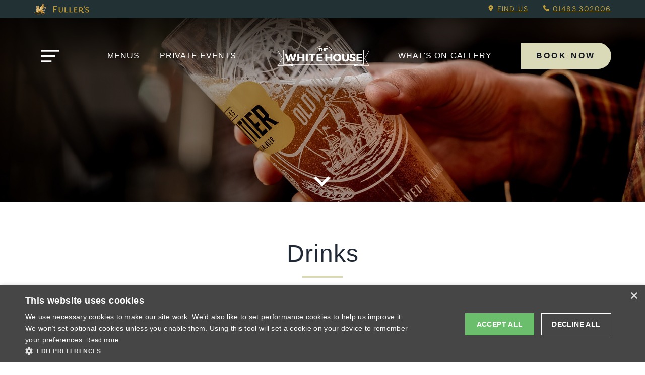

--- FILE ---
content_type: text/html; charset=utf-8
request_url: https://www.whitehouseguildford.co.uk/drink
body_size: 15300
content:


<!DOCTYPE html>
<html lang="en">
<head>
    <script>
        (function (w, d, s, l, i) {
            w[l] = w[l] || []; w[l].push({
                'gtm.start':
                    new Date().getTime(), event: 'gtm.js'
            }); var f = d.getElementsByTagName(s)[0],
                j = d.createElement(s), dl = l != 'dataLayer' ? '&l=' + l : ''; j.async = true; j.src =
                    'https://www.googletagmanager.com/gtm.js?id=' + i + dl; f.parentNode.insertBefore(j, f);
        })(window, document, 'script', 'dataLayer', 'GTM-TB8VDZB');
    </script>
    
    



    <meta charset="utf-8">
    <meta name="format-detection" content="telephone=no">
    <meta name="viewport" content="width=device-width, initial-scale=1">
    <meta name="theme-color" content="#213134">
    <title>Drink at The White House Pub &amp; Restaurant, Guildford</title>
    <meta name="description" content="Book your table online for The White House. Our food is freshly prepared by our skilled chefs and we offer a great range of beers, ciders, wines, and spirits." />
    <link rel="canonical" href="https://www.whitehouseguildford.co.uk/drink" />
    <meta property="og:title" content="" />
    <meta property="og:description" content="Book your table online for The White House. Our food is freshly prepared by our skilled chefs and we offer a great range of beers, ciders, wines, and spirits." />
    <meta property="og:url" content="https://www.whitehouseguildford.co.uk/drink" />
        <meta property="og:image" content="https://www.whitehouseguildford.co.uk/-/media/sites/main-website/mainsite/share-image-open-graph/fullers_share_image.jpg" />
        <meta name="twitter:card" content="summary_large_image" />
        <meta name="twitter:image" content="https://www.whitehouseguildford.co.uk/-/media/sites/main-website/mainsite/share-image-open-graph/fullers_share_image.jpg" />
        <meta name="twitter:description" content="Book your table online for The White House. Our food is freshly prepared by our skilled chefs and we offer a great range of beers, ciders, wines, and spirits." />
        <meta name="google-site-verification" content="deXTz_x7m4eMyqanqRfv2fauxIe5cpmmP-eRIE9tQm0" />

    
    

    <link rel="stylesheet" href="/assets/pubs/css/signpost/styles.min.css?ref=4CB5063B59592F1926E61520C56D1053">

    <link rel="icon" type="image/png" href="/assets/pubs/images/favicons/favicon-16x16.png" sizes="16x16" />
    <link rel="icon" type="image/png" href="/assets/pubs/images/favicons/favicon-32x32.png" sizes="32x32" />
    <link rel="apple-touch-icon" sizes="180x180" href="/assets/pubs/images/favicons/apple-touch-icon.png" />
    <link rel="icon" type="image/png" sizes="16x16" href="/assets/pubs/images/favicons/favicon-16x16.png" />
    <link rel="icon" type="image/png" sizes="32x32" href="/assets/pubs/images/favicons/favicon-32x32.png" />
    <link rel="mask-icon" href="/assets/pubs/images/favicons/safari-pinned-tab.svg" color="#5bbad5" />
    <link rel="shortcut icon" href="/assets/pubs/images/favicons/favicon.ico" />
    <link rel="manifest" crossorigin="use-credentials" href="/assets/pubs/images/favicons/site.webmanifest" />
    <meta name="msapplication-config" content="/assets/pubs/images/favicons/browserconfig.xml" />
    <meta name="msapplication-TileImage" content="/assets/pubs/images/favicons/mstile-144x144.png" />
    <meta name="msapplication-TileColor" content="#000000" />

    
    


<script type="application/ld+json">
    {
    "@context":"http://schema.org",
    "@type":"Organization",
    "@id":"www.whitehouseguildford.co.uk",
    "name":"The White House",
    "address":{
    "@type":"PostalAddress",
    "streetAddress":"8 High Street",
    "addressLocality":"Guildford",
    "addressRegion":"Surrey",
    "postalCode":"GU2 4AJ",
    "addressCountry":"GB"
    },
    "image": [
    "https:/www.whitehouseguildford.co.uk/assets/pubsites/images/fullers-logo.png"
    ],
    "telephone":"+441483302006",
    "url":"https://www.whitehouseguildford.co.uk"
    }
</script>








<script type="application/ld+json">
    {
    "@context": "http://schema.org",
    "@type": "Restaurant",
    "address": {
    "@type":"PostalAddress",
    "streetAddress":"8 High Street",
    "addressLocality":"Guildford",
    "addressRegion":"Surrey",
    "postalCode":"GU2 4AJ",
    "addressCountry":"GB"
    },
    "name":"The White House",
    "openingHours": [
"Mo 11:00-21:00","Tu 10:00-22:00","We 10:00-22:00","Th 10:00-22:00","Fr 10:00-22:00","Sa 10:00-22:00","Su 11:00-19:00"    ],
    "telephone":"+441483302006",
    "image": [
    "https:/www.whitehouseguildford.co.uk/assets/pubsites/images/fullers-logo.png"
    ],
    "url":"https://www.whitehouseguildford.co.uk"
    }
</script>



     <link rel="stylesheet" type="text/css" href="https://onsass.designmynight.com/?background-color=%23FFFFFF&primary-color=%236DA8A6&body-text-color=%23000000&outer-border-color=gray">
</head>
<body>
    <noscript>
        <iframe src="https://www.googletagmanager.com/ns.html?id=GTM-TB8VDZB" height="0" width="0" style="display:none;visibility:hidden"></iframe>
    </noscript>
    
    

<svg width="0" height="0" class="visually-hidden">
    <defs>
        <clipPath id="cust-arr" clipPathUnits="userSpaceOnUse">
            <path d="m15.209-1.0098v12.441l-15.195-11.439v63.014l15.195-11.439v12.441l42.518-32.008h19.273v-1h-19.271l-42.52-32.01zm1 2.0059 39.855 30.004h-1.1387v1h1.1387l-39.855 30.002v-11.188l25.656-19.314-25.656-19.314v-11.189z">
            </path>
        </clipPath>
    </defs>
</svg>

<svg width="0" height="0" class="visually-hidden">
    <defs>
        <clipPath id="arrow-svg" clipPathUnits="objectBoundingBox">
            <path d="m0.517,0 c-0.276,0,-0.5,0.224,-0.5,0.5 s0.224,0.5,0.5,0.5 h0.5 v-1 h-0.015,-0.485 m0,0.031 h0.469 v0.938 h-0.469 c-0.259,0,-0.469,-0.21,-0.469,-0.469 s0.21,-0.469,0.469,-0.469 m0.097,0.346 c-0.066,0.037,-0.132,0.074,-0.202,0.113 c0.069,0.039,0.135,0.076,0.202,0.113 c0.001,-0.001,0.003,-0.002,0.004,-0.003 c-0.015,-0.025,-0.029,-0.05,-0.045,-0.077 c0.006,0,0.011,-0.001,0.015,-0.001 c0.032,0,0.063,0,0.095,0 c0.009,0,0.013,-0.003,0.012,-0.012 c-0.001,-0.013,-0.001,-0.026,0,-0.039 c0,-0.009,-0.003,-0.011,-0.011,-0.011 c-0.033,0,-0.067,0,-0.1,0 c-0.003,0,-0.005,0,-0.011,-0.001 c0.016,-0.027,0.031,-0.053,0.047,-0.079 c-0.001,-0.001,-0.003,-0.002,-0.004,-0.004">
            </path>
        </clipPath>
    </defs>
</svg>
    
    


    
    


    <div class="top-bar">
        <div class="inner--wide">
            <div class="top-bar__left">
                <img src="/assets/pubs/images/themes/fortune/logos/top-bar-fullers-logo.png" alt="" />
            </div>

            <ul class="top-bar__right">
                <li>
                    <svg xmlns="http://www.w3.org/2000/svg" height="1em" viewBox="0 0 384 512">
                        <path fill="currentColor"
                              d="M215.7 499.2C267 435 384 279.4 384 192C384 86 298 0 192 0S0 86 0 192c0 87.4 117 243 168.3 307.2c12.3 15.3 35.1 15.3 47.4 0zM192 128a64 64 0 1 1 0 128 64 64 0 1 1 0-128z" />
                    </svg>

                    <a href="https://www.whitehouseguildford.co.uk/find-us">
                        Find us
                    </a>
                </li>
                    <li>
                        <svg xmlns="http://www.w3.org/2000/svg" height="1em" viewBox="0 0 512 512">
                            <path fill="currentColor"
                                  d="M164.9 24.6c-7.7-18.6-28-28.5-47.4-23.2l-88 24C12.1 30.2 0 46 0 64C0 311.4 200.6 512 448 512c18 0 33.8-12.1 38.6-29.5l24-88c5.3-19.4-4.6-39.7-23.2-47.4l-96-40c-16.3-6.8-35.2-2.1-46.3 11.6L304.7 368C234.3 334.7 177.3 277.7 144 207.3L193.3 167c13.7-11.2 18.4-30 11.6-46.3l-40-96z" />
                        </svg>

                        <a href="tel:01483 302006">
                            01483 302006
                        </a>
                    </li>
            </ul>
        </div>
    </div>
    <header id="header" class="header " data-scroll-chg-amt="50">
        <div class="inner--wide">
            <button class="hamburger-btn" title="Open Menu" aria-label="Open hamburger menu"
                    onclick="hamburgerMenu.openModal()">
                Open Menu
                <svg fill="none" version="1.1" viewBox="0 0 38 27" xmlns="http://www.w3.org/2000/svg">
                    <path d="m0 0v4h38v-4h-38zm0 12v4h30v-4h-30zm0 11v4h22v-4h-22z" color="#000000" fill="currentColor" />
                </svg>
            </button>

            <nav class="header__nav header__nav--left">
                <ul>
                        <li class="header__nav__item " 
                            >
                            <a href="https://www.whitehouseguildford.co.uk/food/menus"
                               >
                                Menus
                            </a>
                        </li>
                        <li class="header__nav__item " 
                            >
                            <a href="https://www.whitehouseguildford.co.uk/functions"
                               >
                                Private Events
                            </a>
                        </li>
                </ul>
            </nav>

                <a class="header__logo" href="/" title="Navigate to the home page" aria-label="Navigate to the home page">
                    Navigate to the home page
                    <img src="https://www.whitehouseguildford.co.uk/-/media/sites/pubs-and-hotels/w/the-white-house-guildford-_-p098/images/white-house-guildford-txt-wht.png?la=en&amp;h=628&amp;w=2850&amp;hash=0DDAAE786FCB7D085D5F3C1331CE51CA" class="header__logo--img" alt="The White House, Guildford" />
                    <img src="https://www.whitehouseguildford.co.uk/-/media/sites/pubs-and-hotels/w/the-white-house-guildford-_-p098/images/white-house-guildford-txt-wht.png?la=en&amp;h=628&amp;w=2850&amp;hash=0DDAAE786FCB7D085D5F3C1331CE51CA" class="header__logo--img-alt" alt="" />
                </a>

            <nav class="header__nav header__nav--right">
                <ul>
                        <li class="header__nav__item " 
                            >
                            <a href="https://www.whitehouseguildford.co.uk/whats-on"
                               >
                                What&#39;s on
                            </a>
                        </li>
                        <li class="header__nav__item " 
                            onmouseenter="header.navItemHover(this, true);" onmouseleave="header.navItemHover(this, false);">
                            <a href="https://www.whitehouseguildford.co.uk/gallery"
                               class="drop" data-isHoverFocus="true" onkeydown="header.navItemHoverFocus(event, this);">
                                gallery
                            </a>
                                <ul class="header__nav-secondary">

                                        <li>
                                                <a href="https://www.whitehouseguildford.co.uk/360-tour" tabindex="-1" data-isHoverFocus="false"
                                                   onkeydown="header.navSecondaryItemOut(event, this);">
                                                    360 tour
                                                </a>
                                        </li>
                                </ul>
                        </li>
                </ul>
            </nav>

                <button class="btn" onclick="app.openOverlay(null, null, event);" aria-haspopup="true">
                    Book Now
                    <span class="btn-arrs"></span>
                </button>

        </div>

    </header>


        <link rel="stylesheet" type="text/css"
              href="https://onsass.designmynight.com/?background-color=%23FFFFFF&primary-color=%236DA8A6&body-text-color=%23000000&outer-border-color=gray">
        <div id="booking-overlay" class="overlay-dmn overlay-dmn--bg-primary modal-default-animation " role="dialog" aria-modal="true" aria-hidden="true" aria-labelledby="booking-overlay-lbl" aria-describedby="booking-overlay-desc">
            <h2 id="booking-overlay-lbl" class="visually-hidden">
                This is the The White House booking menu.
            </h2>

            <p id="booking-overlay-desc" class="visually-hidden">
                Please use tab key to navigate the through the booking options.
            </p>

            <button id="booking-overlay-close" class="close-btn overlay-dmn__close" title="Close booking menu" aria-label="Close booking menu"
                    onclick="app.closeDmnOverlay();" tabindex="-1">
                Close booking menu
            </button>
            <div class="inner--wide">
                <div class="overlay-dmn__table">
                    <div class="overlay-dmn__table__cell">
                        <div class="giffin-container">
                            <div class="overlay-dmn__table__cell__bg-griffin"></div>
                        </div>
                        <div class="overlay-dmn__table__cell__container">
                            <div class="overlay-dmn__table__cell__container__content">
                                <div class="overlay-dmn__table__cell__container__content__booking-selection">
                                    <div class="overlay-dmn__table__cell__container__content__booking-selection__container">
                                            <h2>Book A...</h2>
                                        
                                            <div class="overlay-dmn__table__cell__container__content__booking-selection__container__button">
                                                <a href="javascript:void(0)" rel="nofollow" onclick="app.openBookATable(event);" tabindex="-1" class="btn dmn-booking-button">
                                                    Table
                                                    <span class="btn-arrs"></span>
                                                </a>
                                            </div>

                                            <div class="overlay-dmn__table__cell__container__content__booking-selection__container__button">
                                                <a href="javascript:void(0)" rel="nofollow" onclick="app.openPrivateHire(event);" tabindex="-1" class="btn dmn-booking-button">
                                                    Private hire
                                                    <span class="btn-arrs"></span>
                                                </a>
                                            </div>

                                            <div class="overlay-dmn__table__cell__container__content__booking-selection__container__button">
                                                <a href="javascript:void(0)" rel="nofollow" onclick="app.openMeeting(event);" tabindex="-1" class="btn dmn-booking-button">
                                                    Meeting
                                                    <span class="btn-arrs"></span>
                                                </a>
                                            </div>


                                            <div class="overlay-dmn__table__cell__container__content__booking-selection__container__button">
                                                <a href="javascript:void(0)" rel="nofollow" onclick="app.openEvent(event);" tabindex="-1" class="btn dmn-booking-button">
                                                    Event
                                                    <span class="btn-arrs"></span>
                                                </a>
                                            </div>
                                        <div class="contact">
                                            <div class="contact__heading">
                                                <div class="contact__heading__title">
                                                    <h3>Get In Touch</h3>
                                                </div>
                                            </div>

                                            <ul class="contact__items">
                                                    <li>
                                                        <a class="phone" href="tel:01483 302006" title="Call us 01483 302006" aria-label="Call us 01483 302006" tabindex="-1">
                                                            <svg xmlns="http://www.w3.org/2000/svg" viewBox="0 0 512 512">
                                                                <path d="M497.39 361.8l-112-48a24 24 0 0 0-28 6.9l-49.6 60.6A370.66 370.66 0 0 1 130.6 204.11l60.6-49.6a23.94 23.94 0 0 0 6.9-28l-48-112A24.16 24.16 0 0 0 122.6.61l-104 24A24 24 0 0 0 0 48c0 256.5 207.9 464 464 464a24 24 0 0 0 23.4-18.6l24-104a24.29 24.29 0 0 0-14.01-27.6z"></path>
                                                            </svg>
                                                            <span>01483 302006</span>
                                                        </a>
                                                    </li>
                                                                                                    <li>
                                                        <a href="mailto:whitehouse.guildford@fullers.co.uk" tabindex="-1">
                                                            <svg xmlns="http://www.w3.org/2000/svg" viewBox="0 0 512 512">
                                                                <path d="M502.3 190.8c3.9-3.1 9.7-.2 9.7 4.7V400c0 26.5-21.5 48-48 48H48c-26.5 0-48-21.5-48-48V195.6c0-5 5.7-7.8 9.7-4.7 22.4 17.4 52.1 39.5 154.1 113.6 21.1 15.4 56.7 47.8 92.2 47.6 35.7.3 72-32.8 92.3-47.6 102-74.1 131.6-96.3 154-113.7zM256 320c23.2.4 56.6-29.2 73.4-41.4 132.7-96.3 142.8-104.7 173.4-128.7 5.8-4.5 9.2-11.5 9.2-18.9v-19c0-26.5-21.5-48-48-48H48C21.5 64 0 85.5 0 112v19c0 7.4 3.4 14.3 9.2 18.9 30.6 23.9 40.7 32.4 173.4 128.7 16.8 12.2 50.2 41.8 73.4 41.4z"></path>
                                                            </svg>
                                                            <span>whitehouse.guildford@fullers.co.uk</span>
                                                        </a>
                                                    </li>
                                                                                                    <li>
                                                        <a href="javascript:void(0)" rel="nofollow" onclick="app.openGeneralEnquiry(event);" title="general enquiry"
                                                           aria-label="general enquiry" tabindex="-1" class="dmn-booking-button">
                                                            <svg xmlns="http://www.w3.org/2000/svg" viewBox="0 0 512 512"><path d="M511.1 63.1v287.1c0 35.25-28.75 63.1-64 63.1h-144l-124.9 93.68c-7.875 5.75-19.12 .0497-19.12-9.7v-83.98h-96c-35.25 0-64-28.75-64-63.1V63.1c0-35.25 28.75-63.1 64-63.1h384C483.2 0 511.1 28.75 511.1 63.1z" /></svg>
                                                            <span>General Enquiry</span>
                                                        </a>
                                                    </li>
                                            </ul>
                                        </div>
                                    </div>
                                </div>
                                <div class="overlay-dmn__table__cell__container__content__booking-holder">
                                        <script defer src="https://www.google.com/recaptcha/api.js?render=6LepbF0aAAAAAFLdhGjdk9lIEzwcfJalgvjlcexh"></script>
                                        <div id="booking-overlay-general-enquiries" class="overlay-dmn__table__cell__container__content__booking-form">
                                            <div class="overlay-dmn__table__cell__container__content__booking-form__container">
                                                <div class="overlay-dmn__table__cell__container__content__booking-form__container__form">
                                                    <h2 id="overlay-general-form-title">General Enquiry</h2>
                                                    <h2 id="overlay-general-form-message" style="display: none;">Thanks</h2>
                                                    <form id="overlay-general-enquiry" method="post" data-captcha="6LepbF0aAAAAAFLdhGjdk9lIEzwcfJalgvjlcexh" name="enquiry-form">
                                                        <div class="form-row">
                                                            <ul id="ge-validation-summary" class="form-row__validation-errors">
                                                            </ul>
                                                        </div>
                                                        <div class="form-row">
                                                            <label for="ge-title">Title <span class="form-row__required">*</span></label>
                                                            <div class="select-dropdown">
                                                                <select name="Title" id="ge-title" required tabindex="-1">
                                                                    <option value=""></option>
                                                                    <option value="mr">Mr.</option>
                                                                    <option value="mrs">Mrs.</option>
                                                                    <option value="miss">Miss</option>
                                                                    <option value="ms">Ms.</option>
                                                                    <option value="mx">Mx.</option>
                                                                </select>
                                                            </div>
                                                        </div>
                                                        <div class="form-row">
                                                            <label for="ge-first-name">First Name <span class="form-row__required">*</span></label>
                                                            <div class="text">
                                                                <input name="FirstName" id="ge-first-name" type="text" required tabindex="-1">
                                                            </div>
                                                        </div>
                                                        <div class="form-row">
                                                            <label for="ge-last-name">Last Name</label>
                                                            <div class="text">
                                                                <input name="LastName" id="ge-last-name" type="text" tabindex="-1">
                                                            </div>
                                                        </div>
                                                        <div class="form-row">
                                                            <label for="ge-email-address">Email Address <span class="form-row__required">*</span></label>
                                                            <div class="text">
                                                                <input name="EmailAddress" id="ge-email-address" type="email" required tabindex="-1">
                                                            </div>
                                                        </div>
                                                        <div class="form-row">
                                                            <label for="ge-telephone-number">Contact Number</label>
                                                            <div class="text">
                                                                <input name="telephoneNumber" id="ge-telephone-number" type="tel" tabindex="-1">
                                                            </div>
                                                        </div>
                                                        <div class="form-row">
                                                            <label for="ge-enquiry-type">Type Of Enquiry <span class="form-row__required">*</span></label>
                                                            <div class="select-dropdown">
                                                                <select name="TypeOfEnquiry" id="ge-enquiry-type" required tabindex="-1">
                                                                    <option value=""></option>
                                                                        <option value="complaint">Complaint</option>
                                                                        <option value="compliment">Compliment</option>
                                                                        <option value="suggestion">Suggestion</option>
                                                                        <option value="special request">Special Request</option>
                                                                        <option value="booking / table enquiry">Booking / Table Enquiry</option>
                                                                        <option value="other">Other</option>
                                                                </select>
                                                            </div>
                                                        </div>
                                                        <div class="form-row">
                                                            <label for="ge-message">Please give us the details of your enquiry</label>
                                                            <div class="textarea">
                                                                <textarea id="ge-message" name="Message" tabindex="-1"></textarea>
                                                            </div>
                                                        </div>
                                                        <div class="form-row">
                                                            <label for="ge-postcode">Enter postcode or town <span class="form-row__required">*</span></label>
                                                            <div class="text">
                                                                <input name="Postcode" id="ge-postcode" type="text" required tabindex="-1">
                                                            </div>
                                                        </div>
                                                        <div class="form-row">
                                                            <div class="toggle">
                                                                <input type="checkbox" id="toggle" name="OptInEmail" tabindex="-1">
                                                                <label for="toggle">Opt in - Email</label>
                                                            </div>
                                                        </div>
                                                        <div class="form-row">
                                                               <p>I confirm that I am over the age of 18 years old and am happy for Fuller's to contact me from time to time by email about their pubs, hotels, food, drinks, events & experiences. We may also use your details to personalise your visit experiences. 
</p>
                                                            <p>You can view our <a href="https://www.fullers.co.uk/corporate/privacy-and-cookies" target="_blank">Privacy Policy</a> at any time, which explains how we collect, store and use your personal data.</p>
                                                        </div>
                                                        <div class="form__captchadecl">
                                                            <p>
                                                                This site is protected by reCAPTCHA and the Google
                                                                <a href="https://policies.google.com/privacy" tabindex="-1">Privacy Policy</a> and
                                                                <a href="https://policies.google.com/terms" tabindex="-1">Terms of Service</a> apply.
                                                            </p>
                                                        </div>
                                                        <input type="hidden" name="HoneyPot" value="" />
                                                        <input type="hidden" name="pubId" value="P098" />
                                                        <input type="hidden" name="pubName" value="The White House" />
                                                        <input type="hidden" name="geRecipientKey" value="YwWn4Dfc3dyN0ohraBFDeraiBjpXfmE6kFf7T68uQ3RKoHM_cqOrsbtYVko8aj2TnzA9srzD9y_Ku39aZQQcrFew-U5KRPv6N8BaZ5l2P0N3Mb2WO37Jk5HEzYysLlAh0" />
                                                        <input type="hidden" name="geDictionaryName" value="General Enquiry" />
                                                        <div class="form-submit">
                                                            <button type="submit" id="booking-overlay-enquiry-submit" class="btn" tabindex="-1">
                                                                Enquire Now
                                                                <span class="btn-arrs"></span>
                                                            </button>
                                                        </div>
                                                    </form>

                                                    <script type="module">
                                                        import GeneralEnquiryForm from "/assets/pubs/js/signpost-theme/general-enquiry-form.js";
                                                        GeneralEnquiryForm.init();
                                                    </script>

                                                    <div id="overlay-general-form-captcha-res" class="booking-overlay__captcha-res" style="display: none;">
                                                        <h3>Captcha failed due to irregular web activity.</h3>
                                                        <p>If you are in fact not a robot, please use our main <a href="https://www.fullers.co.uk/contact-us">contact form</a></p>
                                                    </div>
                                                </div>
                                            </div>
                                        </div>
                                                                            <div id="booking-overlay-dmn-table" class="overlay-dmn__table__cell__container__content__booking-form">
                                            <div class="overlay-dmn__table__cell__container__content__booking-form__container">
                                                <div class="overlay-dmn__table__cell__container__content__booking-form__container__form">
                                                    <h2>Book A Table</h2>
                                                    <div class="dmnv2-widget">
                                                        <script src="//widgets.designmynight.com/bookings-partner.min.js" dmn-booking-form="true" venue="54205a8b0df69094473dd266" hide-offers="false" hide-powered-by="false" search-venues="false" monday-first="true" locale="undefined" google-tag-manager-code="GTM-TB8VDZB"></script>
                                                    </div>
                                                </div>
                                            </div>
                                        </div>

                                        <div id="booking-overlay-dmn-privatehire" class="overlay-dmn__table__cell__container__content__booking-form">
                                            <div class="overlay-dmn__table__cell__container__content__booking-form__container">
                                                <div class="overlay-dmn__table__cell__container__content__booking-form__container__form">
                                                    <h2>Book Private Hire</h2>
                                                    <div class="dmnv2-widget">
                                                        <script src="//widgets.designmynight.com/bookings-partner.min.js" dmn-booking-form="true" venue="54205a8b0df69094473dd266" hide-offers="false" hide-powered-by="false" search-venues="false" monday-first="true" locale="undefined" show-type-first="true" google-tag-manager-code="GTM-TB8VDZB"></script>
                                                    </div>
                                                </div>
                                            </div>
                                        </div>

                                        <div id="booking-overlay-dmn-meeting" class="overlay-dmn__table__cell__container__content__booking-form">
                                            <div class="overlay-dmn__table__cell__container__content__booking-form__container">
                                                <div class="overlay-dmn__table__cell__container__content__booking-form__container__form">
                                                    <h2>Book A Meeting</h2>
                                                    <div class="dmnv2-widget">
                                                        <script src="//widgets.designmynight.com/bookings-partner.min.js" dmn-booking-form="true" venue="54205a8b0df69094473dd266" hide-offers="false" hide-powered-by="false" search-venues="false" monday-first="true" locale="undefined" allowed-types="5729dfac7fb8d7771f00c029" show-type-first="true" google-tag-manager-code="GTM-TB8VDZB"></script>
                                                    </div>
                                                </div>
                                            </div>
                                        </div>


                                        <div id="booking-overlay-dmn-events" class="overlay-dmn__table__cell__container__content__booking-form">
                                            <div class="overlay-dmn__table__cell__container__content__booking-form__container">
                                                <div class="overlay-dmn__table__cell__container__content__booking-form__container__form">
                                                    <h2>Book An Event</h2>
                                                    <div class="dmnv2-widget">
                                                        <script src="//widgets.designmynight.com/bookings-partner.min.js" dmn-booking-form="true" venue="54205a8b0df69094473dd266" hide-offers="false" hide-powered-by="false" search-venues="false" monday-first="true" locale="undefined" show-type-first="true" google-tag-manager-code="GTM-TB8VDZB"></script>
                                                    </div>
                                                </div>
                                            </div>
                                        </div>
                                </div>
                            </div>
                        </div>
                    </div>
                </div>
            </div>
            <a href="javascript:void(0);" onclick="app.bookingOverlayGoBack();" class="overlay-dmn__previous"
               title="Return to booking menu" aria-label="Return to booking menu">
                <span aria-hidden="true" class="sr-only">Go Back</span>
            </a>

            <button id="booking-overlay-modal-trap" class="visually-hidden" tabindex="-1">Modal trap, continue to close button</button>
        </div>

    <main>
        
        

    <div id="hero" class="hero 
         
         ">
        <picture class="hero__picture">
                <source srcset="https://www.whitehouseguildford.co.uk/-/media/sites/pubs-and-hotels/drink/fullers-day-1-2023-lateefphotography158.jpg" media="(min-width: 900px)">
            <img src="https://www.whitehouseguildford.co.uk/-/media/sites/pubs-and-hotels/drink/fullers-day-1-2023-lateefphotography158.jpg?la=en&amp;h=1280&amp;w=1920&amp;hash=7493DC126149DB154CD5C95AB8616592" alt="" />
        </picture>
        <div class="inner inner--wide nocontent">
            <div class="hero__content">
                            </div>
        </div>
        <img class="hero__giff" src="/assets/pubs/images/themes/signpost/hero/fullers-animated-arrows.gif" alt="thin white line" />
    </div>



        
        
        
        



    <div id="generalcontentblock" class="section-block section-block--general-content">
            <div class="inner--wide center">
                <h1>Drinks</h1>
            </div>
        <div class="row">
            <div class="card card__general-content">
                <div class="card__general-content__row">
                    <div class="card__general-content__column">

                        <p>At The White House, we take great pride in our beers. Outstanding cask ales and seasonal brews pour from brilliantly quirky beer taps, while a cool collection of craft beers offer the perfect opportunity to try something new.</p>

<p>Maybe you’d prefer to ‘wine down’ after work with some of our beautiful bottles of world wine, or sample a special spirits range that includes fantastic premium gins, vodkas, whiskeys and liquors.</p>

<p>We also have the Cornish Orchards minerals range here - great on their own or spiced up with a splash of vodka - and there’s hot drinks too in the shape of freshly brewed coffee.</p>
                    </div>
                </div>
            </div>
        </div>
    </div>


<div id="inlinegallery" class="inline-gallery">
        <div class="inner--wide">
            <h2>Drink at The White House</h2>
        </div>
    <div class="inline-gallery__wrap">
        <ul class="inline-gallery__carousel">

                    <li>
                        <img class="tns-lazy-img" data-src="https://www.whitehouseguildford.co.uk/-/media/sites/pubs-and-hotels/drink/fullers-day-1-2023-lateefphotography158.jpg" src="[data-uri]">
                    </li>
                    <li>
                        <img class="tns-lazy-img" data-src="https://www.whitehouseguildford.co.uk/-/media/sites/pubs-and-hotels/drink/fullers-day-1-2023-lateefphotography171.jpg" src="[data-uri]">
                    </li>
                    <li>
                        <img class="tns-lazy-img" data-src="https://www.whitehouseguildford.co.uk/-/media/sites/pubs-and-hotels/drink/fullers-day-2-2023-lateefphotography255.jpg" src="[data-uri]">
                    </li>
                    <li>
                        <img class="tns-lazy-img" data-src="https://www.whitehouseguildford.co.uk/-/media/sites/pubs-and-hotels/drink/london-pride-3.jpg" src="[data-uri]">
                    </li>
                    <li>
                        <img class="tns-lazy-img" data-src="https://www.whitehouseguildford.co.uk/-/media/sites/pubs-and-hotels/drink/tsp_fullers_theboater-169b.jpg" src="[data-uri]">
                    </li>
                    <li>
                        <img class="tns-lazy-img" data-src="https://www.whitehouseguildford.co.uk/-/media/sites/pubs-and-hotels/drink/fullers-day-2-2023-lateefphotography225.jpg" src="[data-uri]">
                    </li>
                    <li>
                        <img class="tns-lazy-img" data-src="https://www.whitehouseguildford.co.uk/-/media/sites/pubs-and-hotels/w/the-white-house-guildford-_-p098/images/carousel-2022/tsp-170321-275.jpg" src="[data-uri]">
                    </li>
        </ul>
    </div>
    <div class="inline-gallery__meta">
        <div class="inner--wide">
            <a href="#" class="inline-gallery__meta-prev" title="Previous Image" aria-label="Previous Image">
                <span class="sr-only">Previous Image</span>
            </a>
            <a href="#" class="inline-gallery__meta-next" title="Next Image" aria-label="Next Image">
                <span class="sr-only">Next Image</span>
            </a>
        </div>
    </div>
</div>


    <div id="ctabar"
         class="cta-bar margins-large ">
        <div class="cta-bar__cta-banner-section">
                <div class="cta-bar__cta-banner-section__left-section">
                    <img src="https://www.whitehouseguildford.co.uk/-/media/sites/pubs-and-hotels/w/the-white-house-guildford-_-p098/images/2025-refurb/set-up-river-lounge/2025-white-house-guildford-river-lounge-02.jpg?la=en&amp;h=1280&amp;w=1920&amp;hash=E43CE93971378250B68BF0D8BD162AC9" alt="" />
                </div>
            <div class="cta-bar__cta-banner-section__right-section">
                <div class="cta-bar__cta-banner-section__right-section__info">

                    <h4>
Make a booking                    </h4>
                            <a href="javascript:void(0)" aria-haspopup="true" rel="nofollow" onclick="app.openBookATable(event);" class="btn">
                                Book now
                                <span class="btn-arrs"></span>
                            </a>
                </div>
            </div>
        </div>
    </div>




    <div id="openingtimes" class="section-block">
        <div class="inner--wide">
            <h2>Opening Times</h2>

            <div class="row ">
                <div class="column column__food-times">
                    <h3>Opening Times</h3>
                    <table class="food-times">
                        <caption>Food serving times</caption>
                        <thead>
                            <tr>
                                <th scope="row">Day</th>
                                <th scope="row">Opening Time</th>
                                <th scope="row">Second opening Time</th>
                                <th scope="row">Third opening Time</th>
                            </tr>
                        </thead>
                        <tbody>
                                <tr>
                                    <th scope="row">Monday</th>
                                            <td>11:00 - 22:00</td>
                                        <td></td>
                                        <td></td>
                                </tr>
                                <tr>
                                    <th scope="row">Tuesday</th>
                                            <td>10:00 - 23:00</td>
                                        <td></td>
                                        <td></td>
                                </tr>
                                <tr>
                                    <th scope="row">Wednesday</th>
                                            <td>10:00 - 23:00</td>
                                        <td></td>
                                        <td></td>
                                </tr>
                                <tr>
                                    <th scope="row">Thursday</th>
                                            <td>10:00 - 23:00</td>
                                        <td></td>
                                        <td></td>
                                </tr>
                                <tr>
                                    <th scope="row">Friday</th>
                                            <td>10:00 - 23:00</td>
                                        <td></td>
                                        <td></td>
                                </tr>
                                <tr>
                                    <th scope="row">Saturday</th>
                                            <td>10:00 - 23:00</td>
                                        <td></td>
                                        <td></td>
                                </tr>
                                <tr>
                                    <th scope="row">Sunday</th>
                                            <td>11:00 - 21:00</td>
                                        <td></td>
                                        <td></td>
                                </tr>
                        </tbody>
                    </table>
                </div>
                <div class="column column__food-times">
                    <h3>Food Times</h3>
                    <table class="food-times">
                        <thead>
                            <tr>
                                <th scope="row">Day</th>
                                <th scope="row">Opening Time</th>
                                <th scope="row">Second opening Time</th>
                                <th scope="row">Third opening Time</th>
                            </tr>
                        </thead>
                        <tbody>
                                <tr>
                                    <th scope="row">Monday</th>
                                            <td>11:00 - 21:00</td>
                                        <td></td>
                                        <td></td>
                                </tr>
                                <tr>
                                    <th scope="row">Tuesday</th>
                                            <td>10:00 - 22:00</td>
                                        <td></td>
                                        <td></td>
                                </tr>
                                <tr>
                                    <th scope="row">Wednesday</th>
                                            <td>10:00 - 22:00</td>
                                        <td></td>
                                        <td></td>
                                </tr>
                                <tr>
                                    <th scope="row">Thursday</th>
                                            <td>10:00 - 22:00</td>
                                        <td></td>
                                        <td></td>
                                </tr>
                                <tr>
                                    <th scope="row">Friday</th>
                                            <td>10:00 - 22:00</td>
                                        <td></td>
                                        <td></td>
                                </tr>
                                <tr>
                                    <th scope="row">Saturday</th>
                                            <td>10:00 - 22:00</td>
                                        <td></td>
                                        <td></td>
                                </tr>
                                <tr>
                                    <th scope="row">Sunday</th>
                                            <td>11:00 - 19:00</td>
                                        <td></td>
                                        <td></td>
                                </tr>
                        </tbody>
                    </table>
                </div>
            </div>
        </div>
    </div>


    <div id="newslettersignup" class="newsletter-signup">
        <div class="inner--default">
            <div class="newsletter-signup__container">
                <div class="newsletter-signup__container__title">
                    <h2>Rewards &amp; communications</h2>
                </div>
                <div class="newsletter-signup__container__description">
                    <p>
Keep in touch with The White House and become a friend of Fuller's to get all these great benefits
</p>
                </div>
                <div class="newsletter-signup__container__options">
                    <ul>
                            <li>News from The White House</li>
                            <li>Seasonal updates</li>
                            <li>Events in your area</li>
                                                    <li>Competitions &amp; rewards</li>
                            <li>Special Offers at Fuller&#39;s</li>
                            <li>Offers from our partners</li>
                    </ul>
                </div>
                <div class="newsletter-signup__container__buttons">
                    <a href="#" rel="nofollow" class="btn btn-alt open-friend-of-fullers-modal">
                        Sign up to Fuller's
                        <span class="btn-arrs"></span>
                    </a>
                </div>
            </div>
        </div>
    </div>



    </main>
    


    <div id="hamburger-menu" class="modal hamburger-menu" role="dialog" aria-modal="true">
        <div class="modal__table">
            <div class="modal__table__cell">
                <div class="modal__table__cell__container">
                    <div class="modal__table__cell__container__content">
                        <div class="view">
                            <div class="view--container">
                                <div class="top-bar">
                                    <div class="inner--wide">
                                        <div class="top-bar__left">
                                            <img src="/assets/pubs/images/themes/fortune/logos/top-bar-fullers-logo.png" alt="" />
                                        </div>

                                        <ul class="top-bar__right">
                                            <li>
                                                <svg xmlns="http://www.w3.org/2000/svg" height="1em" viewBox="0 0 384 512">
                                                    <path fill="currentColor"
                                                          d="M215.7 499.2C267 435 384 279.4 384 192C384 86 298 0 192 0S0 86 0 192c0 87.4 117 243 168.3 307.2c12.3 15.3 35.1 15.3 47.4 0zM192 128a64 64 0 1 1 0 128 64 64 0 1 1 0-128z" />
                                                </svg>

                                                <a href="https://www.whitehouseguildford.co.uk/find-us">
                                                    Find Us
                                                </a>
                                            </li>
                                                <li>
                                                    <svg xmlns="http://www.w3.org/2000/svg" height="1em" viewBox="0 0 512 512">
                                                        <path fill="currentColor"
                                                              d="M164.9 24.6c-7.7-18.6-28-28.5-47.4-23.2l-88 24C12.1 30.2 0 46 0 64C0 311.4 200.6 512 448 512c18 0 33.8-12.1 38.6-29.5l24-88c5.3-19.4-4.6-39.7-23.2-47.4l-96-40c-16.3-6.8-35.2-2.1-46.3 11.6L304.7 368C234.3 334.7 177.3 277.7 144 207.3L193.3 167c13.7-11.2 18.4-30 11.6-46.3l-40-96z" />
                                                    </svg>

                                                    <a href="tel:01483 302006">
                                                        01483 302006
                                                    </a>
                                                </li>
                                        </ul>
                                    </div>
                                </div>

                                <div class="view__header inner--wide">
                                    <div class="view__header__left">
                                        <button class="close-btn" title="Close Menu"
                                                aria-label="Close Menu" onclick="hamburgerMenu.closeModal()">
                                            Close Menu
                                        </button>
                                    </div>
                                        <a class="view__header__logo" href="/" title="Navigate to the home page"
                                           aria-label="Navigate to the home page">
                                            Navigate to the The White House home page
                                            <img src="https://www.whitehouseguildford.co.uk/-/media/sites/pubs-and-hotels/w/the-white-house-guildford-_-p098/images/white-house-guildford-txt-wht.png?la=en&amp;h=628&amp;w=2850&amp;hash=0DDAAE786FCB7D085D5F3C1331CE51CA" class="view__header__logo--img" alt="" />
                                            <img src="https://www.whitehouseguildford.co.uk/-/media/sites/pubs-and-hotels/w/the-white-house-guildford-_-p098/images/white-house-guildford-txt-wht.png?la=en&amp;h=628&amp;w=2850&amp;hash=0DDAAE786FCB7D085D5F3C1331CE51CA" class="view__header__logo--img-alt" alt="" />
                                        </a>

                                    <div class="view__header__right">
                                                                                    <button class="btn" title="Open booking menu" aria-label="Open booking menu" aria-haspopup="true"
                                                    onclick="app.openBookATable(event);">
                                                Book A Table
                                                <span class="btn-arrs"></span>
                                            </button>
                                    </div>
                                </div>

                                <div class="view__layout inner">
                                    <div class="view__column view__column--primary-nav">
                                        <ul>
                                                <li >
                                                    <a href="https://www.whitehouseguildford.co.uk/food/menus"
                                                       >
                                                        Menus
                                                    </a>
                                                </li>
                                                <li >
                                                    <a href="https://www.whitehouseguildford.co.uk/functions"
                                                       >
                                                        Private Events
                                                    </a>
                                                </li>
                                                <li >
                                                    <a href="https://www.whitehouseguildford.co.uk/whats-on"
                                                       >
                                                        What&#39;s On
                                                    </a>
                                                </li>
                                                <li >
                                                    <a href="https://www.whitehouseguildford.co.uk/gallery"
                                                       >
                                                        Gallery
                                                    </a>
                                                </li>
                                        </ul>
                                    </div>

                                        <div class="view__column view__column--alt-nav">
                                            <ul>

                                                    <li>
                                                            <a href="javascript:app.openGeneralEnquiry();">
                                                                Contact Us
                                                            </a>
                                                    </li>
                                                    <li>
                                                            <a href="https://www.whitehouseguildford.co.uk/find-us">
                                                                Find Us
                                                            </a>
                                                    </li>
                                                    <li>
                                                            <a href="https://harri.com/White-House-Guildford">
                                                                Work with us
                                                            </a>
                                                    </li>
                                                    <li>
                                                            <a href="https://www.whitehouseguildford.co.uk/christmas">
                                                                Christmas 2026
                                                            </a>
                                                    </li>
                                                    <li>
                                                            <a href="https://gifts.fullers.co.uk/"
                                                               onkeydown="hamburgerMenu.restartTrap(event, this);">
                                                                Gift Cards
                                                            </a>
                                                    </li>
                                            </ul>
                                        </div>
                                </div>
                            </div>
                        </div>
                    </div>
                </div>
            </div>
        </div>
    </div>


    <div class="company-bar">
        <div class="inner--wide">
            <img src="/assets/pubs/images/themes/fortune/logos/top-bar-fullers-logo.png" alt="" />
        </div>
    </div>
    <footer id="footer" class="footer footer--branded">
        <div class="footer__upper">
            <div class="inner--default">
                <div class="footer__column footer__column--links">

                        <ul class="footer__column__list">
                                <li>
                                    <h2>Quick Links</h2>
                                </li>
                                                            <li>
                                    <a href="https://www.whitehouseguildford.co.uk/food">Eat</a>
                                </li>
                                <li>
                                    <a href="https://www.whitehouseguildford.co.uk/drink">Drink</a>
                                </li>
                                <li>
                                    <a href="https://www.whitehouseguildford.co.uk/functions">Private Events</a>
                                </li>
                                <li>
                                    <a href="https://www.whitehouseguildford.co.uk/whats-on">What&#39;s on</a>
                                </li>
                                <li>
                                    <a href="https://gifts.fullers.co.uk/">Gift Cards</a>
                                </li>
                        </ul>
                        <ul class="footer__column__list">
                                                            <li>
                                    <a href="javascript:app.openGeneralEnquiry();">Contact us</a>
                                </li>
                                <li>
                                    <a href="https://www.whitehouseguildford.co.uk/find-us">Find us</a>
                                </li>
                                <li>
                                    <a href="https://www.whitehouseguildford.co.uk/gallery">Gallery</a>
                                </li>
                        </ul>
                </div>
                <div class="footer__column footer__column--details">
                    <div class="footer__column__logo">
<a href="https://www.whitehouseguildford.co.uk/" target="|Custom" ><img src="https://www.whitehouseguildford.co.uk/-/media/sites/pubs-and-hotels/w/the-white-house-guildford-_-p098/images/white-house-guildford-txt-wht.png?la=en&amp;h=628&amp;w=2850&amp;hash=0DDAAE786FCB7D085D5F3C1331CE51CA" alt="" loading="lazy" /></a>                    </div>

                    <h2 class="footer__column__name">Address</h2>

                    <address class="footer__column__address">
                            <span>The White House,</span>
                                                    <span>
                                8 High Street,
                            </span>
                                                                            <span>
                                Guildford,
                            </span>
                                                    <span>
                                Surrey,
                            </span>
                                                    <span>
                                GU2 4AJ
                            </span>
                    </address>
                    <ul class="footer__column__contact">
                            <li>
                                Manager:
                                <a href="javascript:app.openGeneralEnquiry(event);" aria-haspopup="true" rel="nofollow" title="Open General Enquiry" aria-label="Open General Enquiry">
                                    Mahbubur
                                </a>
                            </li>
                                                    <li>Tel: <a href="tel:01483 302006" aria-label="Call Us 01483 302006">01483 302006</a></li>
                                                    <li>Email: <a href="mailto:whitehouse.guildford@fullers.co.uk" aria-label="Email Us whitehouse.guildford@fullers.co.uk">whitehouse.guildford@fullers.co.uk</a></li>
                    </ul>
                    <ul class="footer__column__social">
                            <li>
                                <a href="//www.facebook.com/WhiteHouseGuildford" target="_blank" title="Open Facebook" aria-label="Open Facebook">
                                    <svg xmlns="http://www.w3.org/2000/svg" viewBox="0 0 320 512">
                                        <path d="M279.14 288l14.22-92.66h-88.91v-60.13c0-25.35 12.42-50.06 52.24-50.06h40.42V6.26S260.43 0 225.36 0c-73.22 0-121.08 44.38-121.08 124.72v70.62H22.89V288h81.39v224h100.17V288z">
                                        </path>
                                    </svg>
                                </a>
                            </li>

                            <li>
                                <a href="//www.instagram.com/whitehouse.guildford" target="_blank" title="Open Instagram" aria-label="Open Instagram">
                                    <svg xmlns="http://www.w3.org/2000/svg" viewBox="0 0 448 512">
                                        <path d="M224.1 141c-63.6 0-114.9 51.3-114.9 114.9s51.3 114.9 114.9 114.9S339 319.5 339 255.9 287.7 141 224.1 141zm0 189.6c-41.1 0-74.7-33.5-74.7-74.7s33.5-74.7 74.7-74.7 74.7 33.5 74.7 74.7-33.6 74.7-74.7 74.7zm146.4-194.3c0 14.9-12 26.8-26.8 26.8-14.9 0-26.8-12-26.8-26.8s12-26.8 26.8-26.8 26.8 12 26.8 26.8zm76.1 27.2c-1.7-35.9-9.9-67.7-36.2-93.9-26.2-26.2-58-34.4-93.9-36.2-37-2.1-147.9-2.1-184.9 0-35.8 1.7-67.6 9.9-93.9 36.1s-34.4 58-36.2 93.9c-2.1 37-2.1 147.9 0 184.9 1.7 35.9 9.9 67.7 36.2 93.9s58 34.4 93.9 36.2c37 2.1 147.9 2.1 184.9 0 35.9-1.7 67.7-9.9 93.9-36.2 26.2-26.2 34.4-58 36.2-93.9 2.1-37 2.1-147.8 0-184.8zM398.8 388c-7.8 19.6-22.9 34.7-42.6 42.6-29.5 11.7-99.5 9-132.1 9s-102.7 2.6-132.1-9c-19.6-7.8-34.7-22.9-42.6-42.6-11.7-29.5-9-99.5-9-132.1s-2.6-102.7 9-132.1c7.8-19.6 22.9-34.7 42.6-42.6 29.5-11.7 99.5-9 132.1-9s102.7-2.6 132.1 9c19.6 7.8 34.7 22.9 42.6 42.6 11.7 29.5 9 99.5 9 132.1s2.7 102.7-9 132.1z">
                                        </path>
                                    </svg>
                                </a>
                            </li>
                                                    <li>
                                <a href="https://www.tripadvisor.com/g186390-d2397676" target="_blank" title="Open Trip Advisor" aria-label="Open Trip Advisor">
                                    <svg clip-rule="evenodd" fill-rule="evenodd" stroke-linejoin="round" stroke-miterlimit="2"
                                         viewBox="0 0 43 26" xmlns="http://www.w3.org/2000/svg">
                                        <path d="m40.489 7.958c.407-1.22 1.028-2.658 1.887-3.524h-7.08c-.117-.036-.239-.06-.358-.093-.385-.608-3.018-4.033-13.544-4.033-11.551 0-13.598 4.126-13.598 4.126h-7.384c.942.95 1.596 2.584 1.997 3.868-1.361 1.82-2.178 4.074-2.178 6.523 0 5.992 4.836 10.867 10.782 10.867 3.295 0 6.246-1.501 8.226-3.858l2.447 3.455 2.113-3.589c1.979 2.435 4.983 3.992 8.342 3.992 5.945 0 10.782-4.875 10.782-10.867 0-2.603-.914-4.994-2.434-6.867zm-29.296 15.427c-4.772 0-8.655-3.882-8.655-8.654s3.883-8.654 8.655-8.654c4.771 0 8.653 3.882 8.653 8.654s-3.882 8.654-8.653 8.654zm-3.672-12.326c-.981.981-1.521 2.285-1.521 3.672s.54 2.691 1.521 3.671c.981.981 2.284 1.521 3.672 1.521 2.862 0 5.192-2.329 5.192-5.192s-2.33-5.193-5.192-5.193c-1.388 0-2.691.54-3.672 1.521zm.816 6.528c-.763-.763-1.183-1.777-1.183-2.856s.42-2.093 1.183-2.855c.763-.764 1.776-1.184 2.856-1.184 2.226 0 4.038 1.812 4.038 4.039s-1.812 4.038-4.038 4.038c-1.08 0-2.093-.42-2.856-1.182 0 0 .763.762 0 0zm1.125-2.856c0 .956.775 1.731 1.731 1.731.955 0 1.73-.775 1.73-1.731s-.775-1.731-1.73-1.731c-.956 0-1.731.775-1.731 1.731zm22.5 8.654c-4.772 0-8.654-3.882-8.654-8.654s3.882-8.654 8.654-8.654c4.771 0 8.653 3.882 8.653 8.654s-3.882 8.654-8.653 8.654zm-3.672-12.326c-.981.981-1.521 2.285-1.521 3.672s.54 2.691 1.521 3.671c.981.981 2.285 1.521 3.672 1.521 2.863 0 5.192-2.329 5.192-5.192s-2.329-5.193-5.192-5.193c-1.387 0-2.691.54-3.672 1.521zm.816 6.528c-.763-.763-1.183-1.777-1.183-2.856s.42-2.093 1.183-2.855c.763-.764 1.777-1.184 2.856-1.184 2.227 0 4.038 1.812 4.038 4.039s-1.811 4.038-4.038 4.038c-1.079 0-2.093-.42-2.856-1.182 0 0 .763.762 0 0zm1.125-2.856c0 .956.775 1.731 1.731 1.731s1.73-.775 1.73-1.731-.774-1.731-1.73-1.731-1.731.775-1.731 1.731zm-8.87-13.269c7.283 0 10.024 3.086 10.024 3.086s-7.789-1.323-10.385 8.452c-2.596-9.775-10.385-8.452-10.385-8.452s2.741-3.086 10.025-3.086z"
                                              transform="translate(-.23077 -.3077)" />
                                    </svg>
                                </a>
                            </li>
                    </ul>
                </div>
                <div class="footer__column footer__column__offers">
                    <div class="footer__column__offers--content">
                        <h2>REWARDS &amp; COMMUNICATIONS</h2>
                        <p>Become a friend of Fuller's and get all of these great benefits</p>
                            <ul>
                                    <li>Special offers at Fuller&#39;s</li>
                                    <li>Events in your area</li>
                                    <li>Offers from our partners</li>
                                    <li>Competitions and rewards</li>
                            </ul>
                                                    <a href="#" rel="nofollow" role="button" class="btn btn__upper open-friend-of-fullers-modal">
                                Sign up to Fuller's
                                <span class="btn-arrs"></span>
                            </a>
                    </div>
                </div>
            </div>
        </div>

        <div class="footer__lower">
            <div class="inner--default">
                <small class="footer__copyright">Copyright &copy; 2026</small>
                    <nav class="footer__navigation">
                        <ul class="footer__navigation__list">
                                <li>
                                    <a href="https://www.fullers.co.uk/corporate/sustainability">Sustainability</a>
                                </li>
                                <li>
                                    <a href="https://www.fullers.co.uk/corporate/privacy-and-cookies">Privacy &amp; Cookies</a>
                                </li>
                                <li>
                                    <a href="https://www.fullers.co.uk/pubs/pub-finder">More Pubs</a>
                                </li>
                                <li>
                                    <a href="https://careers.fullers.co.uk/">Work With Us</a>
                                </li>
                                <li>
                                    <a href="https://www.fullers.co.uk/corporate/terms-of-use">Terms of Use</a>
                                </li>
                        </ul>
                    </nav>
            </div>
        </div>
    </footer>

    
    

<script>
    const heroEl = document.querySelector(".hero, .hero-slider");
    const hdEl = document.querySelector(".header");
    if (!heroEl) {
        document.querySelector("main").classList.add("no-hero");
        if (hdEl) {
            hdEl.classList.add("scroll");
            const hdSubNavAct = hdEl.querySelector(".header__nav__item.display");
            if (hdSubNavAct) {
                hdEl.classList.add("active-sub-menu");
            }
            hdEl.setAttribute("data-force-scroll", "true")
        }
    }
</script>

    
    


<div id="signup-modal" class="friend-of-fullers-modal" aria-hidden="true" role="dialog" aria-modal="true"
     aria-labelledby="signup-modal-title">
    <div class="friend-of-fullers-modal__overlay">
    </div>
    <div class="friend-of-fullers-modal__outter-wrapper">
        <div class="friend-of-fullers-modal__inner-wrapper">
            <div class="friend-of-fullers-modal__container">
                <button class="close-btn friend-of-fullers-modal__content__container__close" title="Close Sign up Menu"
                        aria-label="Close Sign up Menu">
                </button>
                <div class="friend-of-fullers-modal__content">
                    <div class="friend-of-fullers-modal__content__container">
                        <div class="friend-of-fullers-modal__content__heading">
                            <h2>Sign-up to become a friend of Fuller's</h2>
                        </div>
                        <div class="friend-of-fullers-modal__content__form" id="formShowFriendsNewsletter">
<form action="/drink" class="form form--newsletter" id="ajaxNewsletterSignupForm" method="post">                                <div class="friend-of-fullers-modal__content__validation-errors">
                                    <ul>
                                        <li>
                                            <span>*</span> Fields with this asterix are mandatory
                                        </li>
                                    </ul>
                                </div>
                                <fieldset>
                                    <ol class="friend-of-fullers-modal__content__form__column">
                                        <li class="friend-of-fullers-modal__content__form__row">
                                            <label for="titleNewsletter">Title</label>

                                            <select id="titleNewsletter" name="Title"><option value="">Select your title...</option>
<option value="mr">Mr.</option>
<option value="mrs">Mrs.</option>
<option value="miss">Miss.</option>
<option value="ms">Ms.</option>
<option value="mx">Mx.</option>
</select>
                                        </li>
                                        <li class="friend-of-fullers-modal__content__form__row">
                                            <label class="form-label" for="firstnameNewsletter">First Name <span>*</span></label>
                                            <input id="firstnameNewsletter" name="FirstName" placeholder="Type your first name..." required="" style="background-image: url(&#39;[data-uri]&#39;);
                                            background-repeat: no-repeat; background-attachment: scroll; background-size:
                                            16px 18px; background-position: 98% 50%; cursor: auto;" type="text" value="" />
                                        </li>
                                        <li class="friend-of-fullers-modal__content__form__row">
                                            <label class="form-label" for="lastnameNewsletter">Last Name <span>*</span></label>
                                            <input class="form-input" id="lastnameNewsletter" name="LastName" placeholder="Type your last name..." required="" type="text" value="" />
                                        </li>
                                    </ol>

                                    <ol class="friend-of-fullers-modal__content__form__column">
                                        <li class="friend-of-fullers-modal__content__form__row">
                                            <label class="form-label" for="dob">Date Of Birth <span>*</span></label>
                                            <input type="hidden" name="dataOfBirth">
                                            <div class="friend-of-fullers-modal__content__form__date-selects legalAgeCheck">
                                                <select name="dobDay" id="newsletter-form-dob-day"
                                                        class="friend-of-fullers-modal__content__form__date-selects__dob-day"
                                                        required="" aria-required="true">
                                                    <option value="">DD</option>
                                                    <option value="1">1</option>
                                                    <option value="2">2</option>
                                                    <option value="3">3</option>
                                                    <option value="4">4</option>
                                                    <option value="5">5</option>
                                                    <option value="6">6</option>
                                                    <option value="7">7</option>
                                                    <option value="8">8</option>
                                                    <option value="9">9</option>
                                                    <option value="10">10</option>
                                                    <option value="11">11</option>
                                                    <option value="12">12</option>
                                                    <option value="13">13</option>
                                                    <option value="14">14</option>
                                                    <option value="15">15</option>
                                                    <option value="16">16</option>
                                                    <option value="17">17</option>
                                                    <option value="18">18</option>
                                                    <option value="19">19</option>
                                                    <option value="20">20</option>
                                                    <option value="21">21</option>
                                                    <option value="22">22</option>
                                                    <option value="23">23</option>
                                                    <option value="24">24</option>
                                                    <option value="25">25</option>
                                                    <option value="26">26</option>
                                                    <option value="27">27</option>
                                                    <option value="28">28</option>
                                                    <option value="29">29</option>
                                                    <option value="30">30</option>
                                                    <option value="31">31</option>
                                                </select>
                                                <select name="dobMonth" id="newsletter-form-dob-month" required=""
                                                        class="friend-of-fullers-modal__content__form__date-selects__dob-month"
                                                        aria-required="true">
                                                    <option value="" selected>MM</option>
                                                    <option value="1">Jan</option>
                                                    <option value="2">Feb</option>
                                                    <option value="3">Mar</option>
                                                    <option value="4">Apr</option>
                                                    <option value="5">May</option>
                                                    <option value="6">Jun</option>
                                                    <option value="7">Jul</option>
                                                    <option value="8">Aug</option>
                                                    <option value="9">Sep</option>
                                                    <option value="10">Oct</option>
                                                    <option value="11">Nov</option>
                                                    <option value="12">Dec</option>
                                                </select>
                                                <select aria-required="true" class="friend-of-fullers-modal__content__form__date-selects__dob-year" id="newsletter-form-dob-year" name="DoBYear" required=""><option value="">YYYY</option>
<option value="2008">2008</option>
<option value="2007">2007</option>
<option value="2006">2006</option>
<option value="2005">2005</option>
<option value="2004">2004</option>
<option value="2003">2003</option>
<option value="2002">2002</option>
<option value="2001">2001</option>
<option value="2000">2000</option>
<option value="1999">1999</option>
<option value="1998">1998</option>
<option value="1997">1997</option>
<option value="1996">1996</option>
<option value="1995">1995</option>
<option value="1994">1994</option>
<option value="1993">1993</option>
<option value="1992">1992</option>
<option value="1991">1991</option>
<option value="1990">1990</option>
<option value="1989">1989</option>
<option value="1988">1988</option>
<option value="1987">1987</option>
<option value="1986">1986</option>
<option value="1985">1985</option>
<option value="1984">1984</option>
<option value="1983">1983</option>
<option value="1982">1982</option>
<option value="1981">1981</option>
<option value="1980">1980</option>
<option value="1979">1979</option>
<option value="1978">1978</option>
<option value="1977">1977</option>
<option value="1976">1976</option>
<option value="1975">1975</option>
<option value="1974">1974</option>
<option value="1973">1973</option>
<option value="1972">1972</option>
<option value="1971">1971</option>
<option value="1970">1970</option>
<option value="1969">1969</option>
<option value="1968">1968</option>
<option value="1967">1967</option>
<option value="1966">1966</option>
<option value="1965">1965</option>
<option value="1964">1964</option>
<option value="1963">1963</option>
<option value="1962">1962</option>
<option value="1961">1961</option>
<option value="1960">1960</option>
<option value="1959">1959</option>
<option value="1958">1958</option>
<option value="1957">1957</option>
<option value="1956">1956</option>
<option value="1955">1955</option>
<option value="1954">1954</option>
<option value="1953">1953</option>
<option value="1952">1952</option>
<option value="1951">1951</option>
<option value="1950">1950</option>
<option value="1949">1949</option>
<option value="1948">1948</option>
<option value="1947">1947</option>
<option value="1946">1946</option>
<option value="1945">1945</option>
<option value="1944">1944</option>
<option value="1943">1943</option>
<option value="1942">1942</option>
<option value="1941">1941</option>
<option value="1940">1940</option>
<option value="1939">1939</option>
<option value="1938">1938</option>
<option value="1937">1937</option>
<option value="1936">1936</option>
<option value="1935">1935</option>
<option value="1934">1934</option>
<option value="1933">1933</option>
<option value="1932">1932</option>
<option value="1931">1931</option>
<option value="1930">1930</option>
<option value="1929">1929</option>
<option value="1928">1928</option>
<option value="1927">1927</option>
<option value="1926">1926</option>
</select>
                                            </div>
                                        </li>
                                        <li class="friend-of-fullers-modal__content__form__row">
                                            <label for="emailNewsletter"> Email Address <span>*</span></label>
                                            <input class="form-input" id="emailNewsletter" name="EmailAddress" oninput="this.setCustomValidity(&#39;&#39;)" oninvalid="this.setCustomValidity(&#39;Please enter a valid email address&#39;)" placeholder="Type your email address..." required="" type="email" value="" />
                                        </li>
                                        <li class="friend-of-fullers-modal__content__form__row">
                                            <label for="postcodeNewsletter">Enter postcode or town <span>*</span></label>
                                            <input class="form-input" id="postcodeNewsletter" name="Postcode" placeholder="Type your postcode..." required="" type="text" value="" />
                                        </li>
                                    </ol>
                                    <ol class="friend-of-fullers-modal__content__form__column friend-of-fullers-modal__content__form__column--margin-top">
                                        <li class="friend-of-fullers-modal__content__form__row">
                                            <label for="EmailOptIn">
                                                <span class="check-wrap check-wrap--checkbox">
                                                    <input type="checkbox" name="EmailOptIn" id="EmailOptIn" required oninvalid="this.setCustomValidity('We need your consent in order to sign you up for the newsletter.')" oninput="this.setCustomValidity('')">
                                                    <svg class="icon icon--check" version="1.1"
                                                         xmlns="http://www.w3.org/2000/svg"
                                                         xmlns:xlink="http://www.w3.org/1999/xlink" width="32"
                                                         height="32" viewBox="0 0 32 32">
                                                        <g id="icomoon-ignore">
                                                            <line stroke-width="1" stroke="#449FDB" opacity=""></line>
                                                        </g>
                                                        <path d="M28.998 8.531l-2.134-2.134c-0.394-0.393-1.030-0.393-1.423 0l-12.795 12.795-6.086-6.13c-0.393-0.393-1.029-0.393-1.423 0l-2.134 2.134c-0.393 0.394-0.393 1.030 0 1.423l8.924 8.984c0.393 0.393 1.030 0.393 1.423 0l15.648-15.649c0.393-0.392 0.393-1.030 0-1.423z">
                                                        </path>
                                                    </svg>
                                                </span>
                                                <span class="checkbox-label">Opt in - Email <span>*</span></span>
                                            </label>
                                        </li>
                                    </ol>
                                </fieldset>
                                <div class="friend-of-fullers-modal__content__form__info">
                                    <!--ToDo: Add Recaptcha-->
                                    <div class="friend-of-fullers-modal__content__form__info__footer">
                                        <div>&nbsp;</div>
                                        <div>   <p>I confirm that I am over the age of 18 years old and am happy for Fuller's to contact me from time to time by email about their pubs, hotels, food, drinks, events & experiences. We may also use your details to personalise your visit experiences. 
</p></div>
                                        <br>
                                        <p>You can view our <a href="https://www.fullers.co.uk/corporate/privacy-and-cookies" target="_blank">Privacy Policy</a> at any time, which explains how we collect, store and use your personal data.</p>
                                    </div>
                                </div>
                                <button type="submit" class="button" data-submit="">
                                    Sign me up
                                    <span class="btn-arrs"></span>
                                </button>
</form>                        </div>
                        <div id="thanksMessageFriendsNewsletter" hidden>
                            Thanks for signing up.
                        </div>
                    </div>
                </div>
            </div>
        </div>
    </div>
</div>
<script type="text/javascript">
        async function formSubmission(data, url) {
            try {
                const response = await fetch(window.location.origin + url, {
                    method: "POST",
                    headers: {
                        "Content-Type": "application/json",
                        "X-Requested-With": "XMLHttpRequest"
                    },
                    body: JSON.stringify(data)
                });

                if (response.status === 200) {
                    return await response.json();
                }

                if (response.status === 409) {
                    return { Success: false, Errors: ["You have already signed up for the newsletter."] };
                } else {
                    return { Success: false, Errors: ["There was a problem submitting the form, please try again later."] };
                }

                return await response.json();
            } catch (error) {
                return error;
            }
        };

        function onFormSubmit(event) {
            event.preventDefault();

            const formData = new FormData(event.target);
            const formProps = Object.fromEntries(formData);

            var submission = {
                Title: formProps.Title,
                FirstName: formProps.FirstName,
                LastName: formProps.LastName,
                DateOfBirth: formProps.dobDay + "/" + formProps.dobMonth + "/" + formProps.DoBYear,
                EmailAddress: formProps.EmailAddress,
                PubId: 'P098',
                Postcode: formProps.Postcode,
                EmailOptIn: formProps.EmailOptIn && formProps.EmailOptIn == "on",
                PubName: 'The White House',
            };

            const url = "/api/pubs/newsletter/signup";

            formSubmission(submission, url)
                .then(function (data) {
                    var summary = document.querySelector(".friend-of-fullers-modal__content__validation-errors");
                    if (summary) {
                        var summaryUl = summary.getElementsByTagName("ul")[0];
                        summaryUl.innerHTML = "";

                        if (data.Success) {
                            document
                                .getElementById("formShowFriendsNewsletter")
                                .hidden = true;

                            document
                                .getElementById("thanksMessageFriendsNewsletter")
                                .hidden = false;
                        } else if (data.Errors) {
                            var innerHtml = "";
                            for (var errorsIndex = 0; errorsIndex < data.Errors.length; errorsIndex++) {
                                innerHtml += "<li>" + data.Errors[errorsIndex] + "</li>";
                            }
                            summaryUl.innerHTML = innerHtml;
                        }
                    }
                })
                .catch(function (error) {
                    document
                        .getElementById("formShowFriendsNewsletter")
                        .hidden = true;

                    document
                        .getElementById("errorMessageFriendsNewsletter")
                        .hidden = false;
                });

            return false;
        };

        document
            .getElementById("ajaxNewsletterSignupForm")
            .addEventListener("submit", onFormSubmit);
</script>





    
    



    <script src="/assets/pubs/js/signpost-theme/application.min.js?ref=4CB5063B59592F1926E61520C56D1053"></script>


<script defer src="https://static.cloudflareinsights.com/beacon.min.js/vcd15cbe7772f49c399c6a5babf22c1241717689176015" integrity="sha512-ZpsOmlRQV6y907TI0dKBHq9Md29nnaEIPlkf84rnaERnq6zvWvPUqr2ft8M1aS28oN72PdrCzSjY4U6VaAw1EQ==" data-cf-beacon='{"version":"2024.11.0","token":"dbb30895790d4f4f993e20479ea1cbc6","r":1,"server_timing":{"name":{"cfCacheStatus":true,"cfEdge":true,"cfExtPri":true,"cfL4":true,"cfOrigin":true,"cfSpeedBrain":true},"location_startswith":null}}' crossorigin="anonymous"></script>
</body>
</html>


--- FILE ---
content_type: text/html; charset=utf-8
request_url: https://www.google.com/recaptcha/api2/anchor?ar=1&k=6LepbF0aAAAAAFLdhGjdk9lIEzwcfJalgvjlcexh&co=aHR0cHM6Ly93d3cud2hpdGVob3VzZWd1aWxkZm9yZC5jby51azo0NDM.&hl=en&v=PoyoqOPhxBO7pBk68S4YbpHZ&size=invisible&anchor-ms=20000&execute-ms=30000&cb=k8s8pwqyaxaq
body_size: 49533
content:
<!DOCTYPE HTML><html dir="ltr" lang="en"><head><meta http-equiv="Content-Type" content="text/html; charset=UTF-8">
<meta http-equiv="X-UA-Compatible" content="IE=edge">
<title>reCAPTCHA</title>
<style type="text/css">
/* cyrillic-ext */
@font-face {
  font-family: 'Roboto';
  font-style: normal;
  font-weight: 400;
  font-stretch: 100%;
  src: url(//fonts.gstatic.com/s/roboto/v48/KFO7CnqEu92Fr1ME7kSn66aGLdTylUAMa3GUBHMdazTgWw.woff2) format('woff2');
  unicode-range: U+0460-052F, U+1C80-1C8A, U+20B4, U+2DE0-2DFF, U+A640-A69F, U+FE2E-FE2F;
}
/* cyrillic */
@font-face {
  font-family: 'Roboto';
  font-style: normal;
  font-weight: 400;
  font-stretch: 100%;
  src: url(//fonts.gstatic.com/s/roboto/v48/KFO7CnqEu92Fr1ME7kSn66aGLdTylUAMa3iUBHMdazTgWw.woff2) format('woff2');
  unicode-range: U+0301, U+0400-045F, U+0490-0491, U+04B0-04B1, U+2116;
}
/* greek-ext */
@font-face {
  font-family: 'Roboto';
  font-style: normal;
  font-weight: 400;
  font-stretch: 100%;
  src: url(//fonts.gstatic.com/s/roboto/v48/KFO7CnqEu92Fr1ME7kSn66aGLdTylUAMa3CUBHMdazTgWw.woff2) format('woff2');
  unicode-range: U+1F00-1FFF;
}
/* greek */
@font-face {
  font-family: 'Roboto';
  font-style: normal;
  font-weight: 400;
  font-stretch: 100%;
  src: url(//fonts.gstatic.com/s/roboto/v48/KFO7CnqEu92Fr1ME7kSn66aGLdTylUAMa3-UBHMdazTgWw.woff2) format('woff2');
  unicode-range: U+0370-0377, U+037A-037F, U+0384-038A, U+038C, U+038E-03A1, U+03A3-03FF;
}
/* math */
@font-face {
  font-family: 'Roboto';
  font-style: normal;
  font-weight: 400;
  font-stretch: 100%;
  src: url(//fonts.gstatic.com/s/roboto/v48/KFO7CnqEu92Fr1ME7kSn66aGLdTylUAMawCUBHMdazTgWw.woff2) format('woff2');
  unicode-range: U+0302-0303, U+0305, U+0307-0308, U+0310, U+0312, U+0315, U+031A, U+0326-0327, U+032C, U+032F-0330, U+0332-0333, U+0338, U+033A, U+0346, U+034D, U+0391-03A1, U+03A3-03A9, U+03B1-03C9, U+03D1, U+03D5-03D6, U+03F0-03F1, U+03F4-03F5, U+2016-2017, U+2034-2038, U+203C, U+2040, U+2043, U+2047, U+2050, U+2057, U+205F, U+2070-2071, U+2074-208E, U+2090-209C, U+20D0-20DC, U+20E1, U+20E5-20EF, U+2100-2112, U+2114-2115, U+2117-2121, U+2123-214F, U+2190, U+2192, U+2194-21AE, U+21B0-21E5, U+21F1-21F2, U+21F4-2211, U+2213-2214, U+2216-22FF, U+2308-230B, U+2310, U+2319, U+231C-2321, U+2336-237A, U+237C, U+2395, U+239B-23B7, U+23D0, U+23DC-23E1, U+2474-2475, U+25AF, U+25B3, U+25B7, U+25BD, U+25C1, U+25CA, U+25CC, U+25FB, U+266D-266F, U+27C0-27FF, U+2900-2AFF, U+2B0E-2B11, U+2B30-2B4C, U+2BFE, U+3030, U+FF5B, U+FF5D, U+1D400-1D7FF, U+1EE00-1EEFF;
}
/* symbols */
@font-face {
  font-family: 'Roboto';
  font-style: normal;
  font-weight: 400;
  font-stretch: 100%;
  src: url(//fonts.gstatic.com/s/roboto/v48/KFO7CnqEu92Fr1ME7kSn66aGLdTylUAMaxKUBHMdazTgWw.woff2) format('woff2');
  unicode-range: U+0001-000C, U+000E-001F, U+007F-009F, U+20DD-20E0, U+20E2-20E4, U+2150-218F, U+2190, U+2192, U+2194-2199, U+21AF, U+21E6-21F0, U+21F3, U+2218-2219, U+2299, U+22C4-22C6, U+2300-243F, U+2440-244A, U+2460-24FF, U+25A0-27BF, U+2800-28FF, U+2921-2922, U+2981, U+29BF, U+29EB, U+2B00-2BFF, U+4DC0-4DFF, U+FFF9-FFFB, U+10140-1018E, U+10190-1019C, U+101A0, U+101D0-101FD, U+102E0-102FB, U+10E60-10E7E, U+1D2C0-1D2D3, U+1D2E0-1D37F, U+1F000-1F0FF, U+1F100-1F1AD, U+1F1E6-1F1FF, U+1F30D-1F30F, U+1F315, U+1F31C, U+1F31E, U+1F320-1F32C, U+1F336, U+1F378, U+1F37D, U+1F382, U+1F393-1F39F, U+1F3A7-1F3A8, U+1F3AC-1F3AF, U+1F3C2, U+1F3C4-1F3C6, U+1F3CA-1F3CE, U+1F3D4-1F3E0, U+1F3ED, U+1F3F1-1F3F3, U+1F3F5-1F3F7, U+1F408, U+1F415, U+1F41F, U+1F426, U+1F43F, U+1F441-1F442, U+1F444, U+1F446-1F449, U+1F44C-1F44E, U+1F453, U+1F46A, U+1F47D, U+1F4A3, U+1F4B0, U+1F4B3, U+1F4B9, U+1F4BB, U+1F4BF, U+1F4C8-1F4CB, U+1F4D6, U+1F4DA, U+1F4DF, U+1F4E3-1F4E6, U+1F4EA-1F4ED, U+1F4F7, U+1F4F9-1F4FB, U+1F4FD-1F4FE, U+1F503, U+1F507-1F50B, U+1F50D, U+1F512-1F513, U+1F53E-1F54A, U+1F54F-1F5FA, U+1F610, U+1F650-1F67F, U+1F687, U+1F68D, U+1F691, U+1F694, U+1F698, U+1F6AD, U+1F6B2, U+1F6B9-1F6BA, U+1F6BC, U+1F6C6-1F6CF, U+1F6D3-1F6D7, U+1F6E0-1F6EA, U+1F6F0-1F6F3, U+1F6F7-1F6FC, U+1F700-1F7FF, U+1F800-1F80B, U+1F810-1F847, U+1F850-1F859, U+1F860-1F887, U+1F890-1F8AD, U+1F8B0-1F8BB, U+1F8C0-1F8C1, U+1F900-1F90B, U+1F93B, U+1F946, U+1F984, U+1F996, U+1F9E9, U+1FA00-1FA6F, U+1FA70-1FA7C, U+1FA80-1FA89, U+1FA8F-1FAC6, U+1FACE-1FADC, U+1FADF-1FAE9, U+1FAF0-1FAF8, U+1FB00-1FBFF;
}
/* vietnamese */
@font-face {
  font-family: 'Roboto';
  font-style: normal;
  font-weight: 400;
  font-stretch: 100%;
  src: url(//fonts.gstatic.com/s/roboto/v48/KFO7CnqEu92Fr1ME7kSn66aGLdTylUAMa3OUBHMdazTgWw.woff2) format('woff2');
  unicode-range: U+0102-0103, U+0110-0111, U+0128-0129, U+0168-0169, U+01A0-01A1, U+01AF-01B0, U+0300-0301, U+0303-0304, U+0308-0309, U+0323, U+0329, U+1EA0-1EF9, U+20AB;
}
/* latin-ext */
@font-face {
  font-family: 'Roboto';
  font-style: normal;
  font-weight: 400;
  font-stretch: 100%;
  src: url(//fonts.gstatic.com/s/roboto/v48/KFO7CnqEu92Fr1ME7kSn66aGLdTylUAMa3KUBHMdazTgWw.woff2) format('woff2');
  unicode-range: U+0100-02BA, U+02BD-02C5, U+02C7-02CC, U+02CE-02D7, U+02DD-02FF, U+0304, U+0308, U+0329, U+1D00-1DBF, U+1E00-1E9F, U+1EF2-1EFF, U+2020, U+20A0-20AB, U+20AD-20C0, U+2113, U+2C60-2C7F, U+A720-A7FF;
}
/* latin */
@font-face {
  font-family: 'Roboto';
  font-style: normal;
  font-weight: 400;
  font-stretch: 100%;
  src: url(//fonts.gstatic.com/s/roboto/v48/KFO7CnqEu92Fr1ME7kSn66aGLdTylUAMa3yUBHMdazQ.woff2) format('woff2');
  unicode-range: U+0000-00FF, U+0131, U+0152-0153, U+02BB-02BC, U+02C6, U+02DA, U+02DC, U+0304, U+0308, U+0329, U+2000-206F, U+20AC, U+2122, U+2191, U+2193, U+2212, U+2215, U+FEFF, U+FFFD;
}
/* cyrillic-ext */
@font-face {
  font-family: 'Roboto';
  font-style: normal;
  font-weight: 500;
  font-stretch: 100%;
  src: url(//fonts.gstatic.com/s/roboto/v48/KFO7CnqEu92Fr1ME7kSn66aGLdTylUAMa3GUBHMdazTgWw.woff2) format('woff2');
  unicode-range: U+0460-052F, U+1C80-1C8A, U+20B4, U+2DE0-2DFF, U+A640-A69F, U+FE2E-FE2F;
}
/* cyrillic */
@font-face {
  font-family: 'Roboto';
  font-style: normal;
  font-weight: 500;
  font-stretch: 100%;
  src: url(//fonts.gstatic.com/s/roboto/v48/KFO7CnqEu92Fr1ME7kSn66aGLdTylUAMa3iUBHMdazTgWw.woff2) format('woff2');
  unicode-range: U+0301, U+0400-045F, U+0490-0491, U+04B0-04B1, U+2116;
}
/* greek-ext */
@font-face {
  font-family: 'Roboto';
  font-style: normal;
  font-weight: 500;
  font-stretch: 100%;
  src: url(//fonts.gstatic.com/s/roboto/v48/KFO7CnqEu92Fr1ME7kSn66aGLdTylUAMa3CUBHMdazTgWw.woff2) format('woff2');
  unicode-range: U+1F00-1FFF;
}
/* greek */
@font-face {
  font-family: 'Roboto';
  font-style: normal;
  font-weight: 500;
  font-stretch: 100%;
  src: url(//fonts.gstatic.com/s/roboto/v48/KFO7CnqEu92Fr1ME7kSn66aGLdTylUAMa3-UBHMdazTgWw.woff2) format('woff2');
  unicode-range: U+0370-0377, U+037A-037F, U+0384-038A, U+038C, U+038E-03A1, U+03A3-03FF;
}
/* math */
@font-face {
  font-family: 'Roboto';
  font-style: normal;
  font-weight: 500;
  font-stretch: 100%;
  src: url(//fonts.gstatic.com/s/roboto/v48/KFO7CnqEu92Fr1ME7kSn66aGLdTylUAMawCUBHMdazTgWw.woff2) format('woff2');
  unicode-range: U+0302-0303, U+0305, U+0307-0308, U+0310, U+0312, U+0315, U+031A, U+0326-0327, U+032C, U+032F-0330, U+0332-0333, U+0338, U+033A, U+0346, U+034D, U+0391-03A1, U+03A3-03A9, U+03B1-03C9, U+03D1, U+03D5-03D6, U+03F0-03F1, U+03F4-03F5, U+2016-2017, U+2034-2038, U+203C, U+2040, U+2043, U+2047, U+2050, U+2057, U+205F, U+2070-2071, U+2074-208E, U+2090-209C, U+20D0-20DC, U+20E1, U+20E5-20EF, U+2100-2112, U+2114-2115, U+2117-2121, U+2123-214F, U+2190, U+2192, U+2194-21AE, U+21B0-21E5, U+21F1-21F2, U+21F4-2211, U+2213-2214, U+2216-22FF, U+2308-230B, U+2310, U+2319, U+231C-2321, U+2336-237A, U+237C, U+2395, U+239B-23B7, U+23D0, U+23DC-23E1, U+2474-2475, U+25AF, U+25B3, U+25B7, U+25BD, U+25C1, U+25CA, U+25CC, U+25FB, U+266D-266F, U+27C0-27FF, U+2900-2AFF, U+2B0E-2B11, U+2B30-2B4C, U+2BFE, U+3030, U+FF5B, U+FF5D, U+1D400-1D7FF, U+1EE00-1EEFF;
}
/* symbols */
@font-face {
  font-family: 'Roboto';
  font-style: normal;
  font-weight: 500;
  font-stretch: 100%;
  src: url(//fonts.gstatic.com/s/roboto/v48/KFO7CnqEu92Fr1ME7kSn66aGLdTylUAMaxKUBHMdazTgWw.woff2) format('woff2');
  unicode-range: U+0001-000C, U+000E-001F, U+007F-009F, U+20DD-20E0, U+20E2-20E4, U+2150-218F, U+2190, U+2192, U+2194-2199, U+21AF, U+21E6-21F0, U+21F3, U+2218-2219, U+2299, U+22C4-22C6, U+2300-243F, U+2440-244A, U+2460-24FF, U+25A0-27BF, U+2800-28FF, U+2921-2922, U+2981, U+29BF, U+29EB, U+2B00-2BFF, U+4DC0-4DFF, U+FFF9-FFFB, U+10140-1018E, U+10190-1019C, U+101A0, U+101D0-101FD, U+102E0-102FB, U+10E60-10E7E, U+1D2C0-1D2D3, U+1D2E0-1D37F, U+1F000-1F0FF, U+1F100-1F1AD, U+1F1E6-1F1FF, U+1F30D-1F30F, U+1F315, U+1F31C, U+1F31E, U+1F320-1F32C, U+1F336, U+1F378, U+1F37D, U+1F382, U+1F393-1F39F, U+1F3A7-1F3A8, U+1F3AC-1F3AF, U+1F3C2, U+1F3C4-1F3C6, U+1F3CA-1F3CE, U+1F3D4-1F3E0, U+1F3ED, U+1F3F1-1F3F3, U+1F3F5-1F3F7, U+1F408, U+1F415, U+1F41F, U+1F426, U+1F43F, U+1F441-1F442, U+1F444, U+1F446-1F449, U+1F44C-1F44E, U+1F453, U+1F46A, U+1F47D, U+1F4A3, U+1F4B0, U+1F4B3, U+1F4B9, U+1F4BB, U+1F4BF, U+1F4C8-1F4CB, U+1F4D6, U+1F4DA, U+1F4DF, U+1F4E3-1F4E6, U+1F4EA-1F4ED, U+1F4F7, U+1F4F9-1F4FB, U+1F4FD-1F4FE, U+1F503, U+1F507-1F50B, U+1F50D, U+1F512-1F513, U+1F53E-1F54A, U+1F54F-1F5FA, U+1F610, U+1F650-1F67F, U+1F687, U+1F68D, U+1F691, U+1F694, U+1F698, U+1F6AD, U+1F6B2, U+1F6B9-1F6BA, U+1F6BC, U+1F6C6-1F6CF, U+1F6D3-1F6D7, U+1F6E0-1F6EA, U+1F6F0-1F6F3, U+1F6F7-1F6FC, U+1F700-1F7FF, U+1F800-1F80B, U+1F810-1F847, U+1F850-1F859, U+1F860-1F887, U+1F890-1F8AD, U+1F8B0-1F8BB, U+1F8C0-1F8C1, U+1F900-1F90B, U+1F93B, U+1F946, U+1F984, U+1F996, U+1F9E9, U+1FA00-1FA6F, U+1FA70-1FA7C, U+1FA80-1FA89, U+1FA8F-1FAC6, U+1FACE-1FADC, U+1FADF-1FAE9, U+1FAF0-1FAF8, U+1FB00-1FBFF;
}
/* vietnamese */
@font-face {
  font-family: 'Roboto';
  font-style: normal;
  font-weight: 500;
  font-stretch: 100%;
  src: url(//fonts.gstatic.com/s/roboto/v48/KFO7CnqEu92Fr1ME7kSn66aGLdTylUAMa3OUBHMdazTgWw.woff2) format('woff2');
  unicode-range: U+0102-0103, U+0110-0111, U+0128-0129, U+0168-0169, U+01A0-01A1, U+01AF-01B0, U+0300-0301, U+0303-0304, U+0308-0309, U+0323, U+0329, U+1EA0-1EF9, U+20AB;
}
/* latin-ext */
@font-face {
  font-family: 'Roboto';
  font-style: normal;
  font-weight: 500;
  font-stretch: 100%;
  src: url(//fonts.gstatic.com/s/roboto/v48/KFO7CnqEu92Fr1ME7kSn66aGLdTylUAMa3KUBHMdazTgWw.woff2) format('woff2');
  unicode-range: U+0100-02BA, U+02BD-02C5, U+02C7-02CC, U+02CE-02D7, U+02DD-02FF, U+0304, U+0308, U+0329, U+1D00-1DBF, U+1E00-1E9F, U+1EF2-1EFF, U+2020, U+20A0-20AB, U+20AD-20C0, U+2113, U+2C60-2C7F, U+A720-A7FF;
}
/* latin */
@font-face {
  font-family: 'Roboto';
  font-style: normal;
  font-weight: 500;
  font-stretch: 100%;
  src: url(//fonts.gstatic.com/s/roboto/v48/KFO7CnqEu92Fr1ME7kSn66aGLdTylUAMa3yUBHMdazQ.woff2) format('woff2');
  unicode-range: U+0000-00FF, U+0131, U+0152-0153, U+02BB-02BC, U+02C6, U+02DA, U+02DC, U+0304, U+0308, U+0329, U+2000-206F, U+20AC, U+2122, U+2191, U+2193, U+2212, U+2215, U+FEFF, U+FFFD;
}
/* cyrillic-ext */
@font-face {
  font-family: 'Roboto';
  font-style: normal;
  font-weight: 900;
  font-stretch: 100%;
  src: url(//fonts.gstatic.com/s/roboto/v48/KFO7CnqEu92Fr1ME7kSn66aGLdTylUAMa3GUBHMdazTgWw.woff2) format('woff2');
  unicode-range: U+0460-052F, U+1C80-1C8A, U+20B4, U+2DE0-2DFF, U+A640-A69F, U+FE2E-FE2F;
}
/* cyrillic */
@font-face {
  font-family: 'Roboto';
  font-style: normal;
  font-weight: 900;
  font-stretch: 100%;
  src: url(//fonts.gstatic.com/s/roboto/v48/KFO7CnqEu92Fr1ME7kSn66aGLdTylUAMa3iUBHMdazTgWw.woff2) format('woff2');
  unicode-range: U+0301, U+0400-045F, U+0490-0491, U+04B0-04B1, U+2116;
}
/* greek-ext */
@font-face {
  font-family: 'Roboto';
  font-style: normal;
  font-weight: 900;
  font-stretch: 100%;
  src: url(//fonts.gstatic.com/s/roboto/v48/KFO7CnqEu92Fr1ME7kSn66aGLdTylUAMa3CUBHMdazTgWw.woff2) format('woff2');
  unicode-range: U+1F00-1FFF;
}
/* greek */
@font-face {
  font-family: 'Roboto';
  font-style: normal;
  font-weight: 900;
  font-stretch: 100%;
  src: url(//fonts.gstatic.com/s/roboto/v48/KFO7CnqEu92Fr1ME7kSn66aGLdTylUAMa3-UBHMdazTgWw.woff2) format('woff2');
  unicode-range: U+0370-0377, U+037A-037F, U+0384-038A, U+038C, U+038E-03A1, U+03A3-03FF;
}
/* math */
@font-face {
  font-family: 'Roboto';
  font-style: normal;
  font-weight: 900;
  font-stretch: 100%;
  src: url(//fonts.gstatic.com/s/roboto/v48/KFO7CnqEu92Fr1ME7kSn66aGLdTylUAMawCUBHMdazTgWw.woff2) format('woff2');
  unicode-range: U+0302-0303, U+0305, U+0307-0308, U+0310, U+0312, U+0315, U+031A, U+0326-0327, U+032C, U+032F-0330, U+0332-0333, U+0338, U+033A, U+0346, U+034D, U+0391-03A1, U+03A3-03A9, U+03B1-03C9, U+03D1, U+03D5-03D6, U+03F0-03F1, U+03F4-03F5, U+2016-2017, U+2034-2038, U+203C, U+2040, U+2043, U+2047, U+2050, U+2057, U+205F, U+2070-2071, U+2074-208E, U+2090-209C, U+20D0-20DC, U+20E1, U+20E5-20EF, U+2100-2112, U+2114-2115, U+2117-2121, U+2123-214F, U+2190, U+2192, U+2194-21AE, U+21B0-21E5, U+21F1-21F2, U+21F4-2211, U+2213-2214, U+2216-22FF, U+2308-230B, U+2310, U+2319, U+231C-2321, U+2336-237A, U+237C, U+2395, U+239B-23B7, U+23D0, U+23DC-23E1, U+2474-2475, U+25AF, U+25B3, U+25B7, U+25BD, U+25C1, U+25CA, U+25CC, U+25FB, U+266D-266F, U+27C0-27FF, U+2900-2AFF, U+2B0E-2B11, U+2B30-2B4C, U+2BFE, U+3030, U+FF5B, U+FF5D, U+1D400-1D7FF, U+1EE00-1EEFF;
}
/* symbols */
@font-face {
  font-family: 'Roboto';
  font-style: normal;
  font-weight: 900;
  font-stretch: 100%;
  src: url(//fonts.gstatic.com/s/roboto/v48/KFO7CnqEu92Fr1ME7kSn66aGLdTylUAMaxKUBHMdazTgWw.woff2) format('woff2');
  unicode-range: U+0001-000C, U+000E-001F, U+007F-009F, U+20DD-20E0, U+20E2-20E4, U+2150-218F, U+2190, U+2192, U+2194-2199, U+21AF, U+21E6-21F0, U+21F3, U+2218-2219, U+2299, U+22C4-22C6, U+2300-243F, U+2440-244A, U+2460-24FF, U+25A0-27BF, U+2800-28FF, U+2921-2922, U+2981, U+29BF, U+29EB, U+2B00-2BFF, U+4DC0-4DFF, U+FFF9-FFFB, U+10140-1018E, U+10190-1019C, U+101A0, U+101D0-101FD, U+102E0-102FB, U+10E60-10E7E, U+1D2C0-1D2D3, U+1D2E0-1D37F, U+1F000-1F0FF, U+1F100-1F1AD, U+1F1E6-1F1FF, U+1F30D-1F30F, U+1F315, U+1F31C, U+1F31E, U+1F320-1F32C, U+1F336, U+1F378, U+1F37D, U+1F382, U+1F393-1F39F, U+1F3A7-1F3A8, U+1F3AC-1F3AF, U+1F3C2, U+1F3C4-1F3C6, U+1F3CA-1F3CE, U+1F3D4-1F3E0, U+1F3ED, U+1F3F1-1F3F3, U+1F3F5-1F3F7, U+1F408, U+1F415, U+1F41F, U+1F426, U+1F43F, U+1F441-1F442, U+1F444, U+1F446-1F449, U+1F44C-1F44E, U+1F453, U+1F46A, U+1F47D, U+1F4A3, U+1F4B0, U+1F4B3, U+1F4B9, U+1F4BB, U+1F4BF, U+1F4C8-1F4CB, U+1F4D6, U+1F4DA, U+1F4DF, U+1F4E3-1F4E6, U+1F4EA-1F4ED, U+1F4F7, U+1F4F9-1F4FB, U+1F4FD-1F4FE, U+1F503, U+1F507-1F50B, U+1F50D, U+1F512-1F513, U+1F53E-1F54A, U+1F54F-1F5FA, U+1F610, U+1F650-1F67F, U+1F687, U+1F68D, U+1F691, U+1F694, U+1F698, U+1F6AD, U+1F6B2, U+1F6B9-1F6BA, U+1F6BC, U+1F6C6-1F6CF, U+1F6D3-1F6D7, U+1F6E0-1F6EA, U+1F6F0-1F6F3, U+1F6F7-1F6FC, U+1F700-1F7FF, U+1F800-1F80B, U+1F810-1F847, U+1F850-1F859, U+1F860-1F887, U+1F890-1F8AD, U+1F8B0-1F8BB, U+1F8C0-1F8C1, U+1F900-1F90B, U+1F93B, U+1F946, U+1F984, U+1F996, U+1F9E9, U+1FA00-1FA6F, U+1FA70-1FA7C, U+1FA80-1FA89, U+1FA8F-1FAC6, U+1FACE-1FADC, U+1FADF-1FAE9, U+1FAF0-1FAF8, U+1FB00-1FBFF;
}
/* vietnamese */
@font-face {
  font-family: 'Roboto';
  font-style: normal;
  font-weight: 900;
  font-stretch: 100%;
  src: url(//fonts.gstatic.com/s/roboto/v48/KFO7CnqEu92Fr1ME7kSn66aGLdTylUAMa3OUBHMdazTgWw.woff2) format('woff2');
  unicode-range: U+0102-0103, U+0110-0111, U+0128-0129, U+0168-0169, U+01A0-01A1, U+01AF-01B0, U+0300-0301, U+0303-0304, U+0308-0309, U+0323, U+0329, U+1EA0-1EF9, U+20AB;
}
/* latin-ext */
@font-face {
  font-family: 'Roboto';
  font-style: normal;
  font-weight: 900;
  font-stretch: 100%;
  src: url(//fonts.gstatic.com/s/roboto/v48/KFO7CnqEu92Fr1ME7kSn66aGLdTylUAMa3KUBHMdazTgWw.woff2) format('woff2');
  unicode-range: U+0100-02BA, U+02BD-02C5, U+02C7-02CC, U+02CE-02D7, U+02DD-02FF, U+0304, U+0308, U+0329, U+1D00-1DBF, U+1E00-1E9F, U+1EF2-1EFF, U+2020, U+20A0-20AB, U+20AD-20C0, U+2113, U+2C60-2C7F, U+A720-A7FF;
}
/* latin */
@font-face {
  font-family: 'Roboto';
  font-style: normal;
  font-weight: 900;
  font-stretch: 100%;
  src: url(//fonts.gstatic.com/s/roboto/v48/KFO7CnqEu92Fr1ME7kSn66aGLdTylUAMa3yUBHMdazQ.woff2) format('woff2');
  unicode-range: U+0000-00FF, U+0131, U+0152-0153, U+02BB-02BC, U+02C6, U+02DA, U+02DC, U+0304, U+0308, U+0329, U+2000-206F, U+20AC, U+2122, U+2191, U+2193, U+2212, U+2215, U+FEFF, U+FFFD;
}

</style>
<link rel="stylesheet" type="text/css" href="https://www.gstatic.com/recaptcha/releases/PoyoqOPhxBO7pBk68S4YbpHZ/styles__ltr.css">
<script nonce="m1ZvhXHjUELN5QbVx55Kxw" type="text/javascript">window['__recaptcha_api'] = 'https://www.google.com/recaptcha/api2/';</script>
<script type="text/javascript" src="https://www.gstatic.com/recaptcha/releases/PoyoqOPhxBO7pBk68S4YbpHZ/recaptcha__en.js" nonce="m1ZvhXHjUELN5QbVx55Kxw">
      
    </script></head>
<body><div id="rc-anchor-alert" class="rc-anchor-alert"></div>
<input type="hidden" id="recaptcha-token" value="[base64]">
<script type="text/javascript" nonce="m1ZvhXHjUELN5QbVx55Kxw">
      recaptcha.anchor.Main.init("[\x22ainput\x22,[\x22bgdata\x22,\x22\x22,\[base64]/[base64]/MjU1Ong/[base64]/[base64]/[base64]/[base64]/[base64]/[base64]/[base64]/[base64]/[base64]/[base64]/[base64]/[base64]/[base64]/[base64]/[base64]\\u003d\x22,\[base64]\\u003d\\u003d\x22,\x22R3/[base64]/ChMKtM8OewrMBDBwwDcOLwqZcLcOSK8OEHsKIwoXDlMO6wqEUe8OELzTCszLDhnXCsm7CmWNdwoEoV2gObMK0wrrDp0XDsjIHw7XCqlnDtsOUdcKHwqN8wqvDucKRwo4DwrrCmsKaw5JAw5hYwpjDiMOQw4nCnSLDlzDCv8OmfQnCuMKdBMOUwq/ColjDqMKGw5JdT8KYw7EZKsOta8Krwq0GM8KAw6HDr8OuVBDCtm/DsWIIwrUAXX9+JSnDt2PCs8OJFT9Bw7Qowo17w5bDn8Kkw5k9FsKYw7pGwqoHwrnChSvDu33CgcKMw6XDv3HCusOawp7CgQfChsOjdcKoLw7CkA7CkVfDksOMNFRJwq/DqcO6w5tCSAN9wp3Dq3fDksKHZTTCnMOIw7DCtsKjwrXCnsKrwo0swrvCrGDCoj3CrWfDs8K+OCvDjMK9CsOTXsOgG25Rw4LCnWPDtBMBw7/CnMOmwpVZGcK8LyZhHMK8w5YgwqfClsOmHMKXcRtRwr/Du0HDoEo4CTnDjMOIwrdbw4BcwpbCqGnCucOUW8OSwq4uHMOnDMKhw77DpWEEEMODQ3jCtBHDpTwOXMOiw4rDmH8iTMK0wr9AEMOMXBjCmMKqIsKnRcOOCyjChcODC8OsOUcQaEzDnMKML8KUwoNpA2VCw5UNZsK3w7/DpcOXDMKdwqZ+Q0/DomzCo0tdEMKkMcOdw7TDvjvDpsKHK8OACELCvcODCXw+eDDCvS/CisOgw4vDkzbDl2Fhw4x6Wxg9AmBoacK7wqPDgA/CggvDtMOGw6cWwrpvwp49X8K7YcOTw59/DR05fF7Dmn4FbsOqwoxDwr/Cj8OdSsKdwrTCs8ORwoPCtsO1PsKJwpB6TMOJwojCtMOwwrDDu8Onw6s2AcK6bsOEw7DDscKPw5l8wrjDgMO7ZgQ8ExJiw7Z/bWwNw7gpw6cUS0/CjMKzw7JIwrVBShvCpsOAQwHCgwIKwpDChMK7fRDDozoAwqXDu8K5w4zDmMKcwo8Cwo5TBkQ/[base64]/DnMKzwpzDlnE3USV5bcKiKmdhwqE8csOjwqVNAlpAw7XCgTEBGw51wqPDosKvM8Oyw4djw7FTwoYcwpLDklRXeQppDx1PKlXCisOWQwgiAV3DoGvDoBjCnMOjC2t4DFAFTsKxwrrDqEZ4KRgcw6LCmcK+YcOxw7U2QcONBXQrZE/CvMKoICfCiDM9GcKmw6nCq8KVJsK2McO7fijDhMOgwrXDom7Drm5rYMKywqbDscKNw4cdw41Ew5TCtnnDoAAiL8Okwr/Cv8KwMhoifsKaw7dTwqvDo2PCrsKYeFgkw6IKwoEzZsKodC4qasOfVcOPw5PCvA1AwrBpwofDqkwhwq4Zw73Dv8KxccKlw6LDqXF/wrp1GXQ7w53DkcKPw5fChcK2dW7DiF3Ci8KPSggcI3zDqMOEcsO+Tld1DDICISzDk8O7IFE3V2x4wq7DjSPDocKRw5Bww7/CsG0Cwp87wqJLcV7DgcO6PcOfwoHCg8KmXMK9c8OEEkg6HTV1Fh9Zwq3CozbCkEUNZgHDp8K4YUDDtcKcW2nCiV8DRsKSUDbDhsKVwoHDvkwMW8OOZsOswpgawqrCqsOiYzEiwqDCssOMwrYxSArCksOqw7JVw4/CpsO5CcOTXxRtwqbCt8O0w5J/[base64]/NVxzVsK7b3rCg8Kcw6DDoHUQw6/CtMOneyEmwpAcNcKOWcKKWGPDncKYw70rSxfDlMOqAsK/w5ZjwrDDmhXCmQPDvStqw5ITworDlcO0wr80IFvDh8OqwrHDlCpzw5zDgcKZK8KWw7jDjzbDtMOKwrvCgcKZwo7DocOwwrvDrVfDusOMw41FTgdlwrnCk8OLw6rDuis2FyLCjUBue8KuBsOqw57DvsK9wo1+woF0IcOxWQ/[base64]/Ck0fDrlPCkk54w6NTRw40JMKXacKBAxhYJhR9EsOJwqXDvw3DosOxw4DDrUjCocKVwr0SCSXCpMKyLMO2dHBrwo10wprCm8KdwpXDtsKww7lzDMOGw6J5aMOnP39UaW7DtljCiiXDisK9wo/Cg8KEwqXCpCprNMO2ZwnDlsKowrh/MmjDnQTDjFzDoMKxwrnDpMOpw4NCNU7CkBTCpURCOsKkwqHDmBrCp3rCklJqB8Kyw64gM3pSP8Kww4dMw4rCqMOmw7dbwpTDrH4Uwo7CrCrCvcKHwqxWRmnCmwHDp3vCsQrDrcOZwo5xwrXDk09VAMOnSEHDnkhqP1/DriXDgcOFwr/CoMOQwp/DuVbDgHMRG8OIw5TCjMKnYsKmwqB1wpzCv8KKwot/[base64]/BsOew7zCisOAQXBYwpEAGj3CohPDnMKJw51Vwpp1w73DnXDCn8OlwrDDo8KmXxgKw7bCo0LDpcOqR3XCncOVJsK/[base64]/[base64]/JcOvwrMgwrRlwpxBwo0HU8KdeBrCtsKcdnUwZRJzBMKSbsK2QsKowp1OTkDCkV7Cln3DtcOMw5ojQTjCtsKHwpXCo8OWwr/CrMOSw59RcMKcIz47wpTDkcOOQQ3DtH1gd8OsBU3Dv8Kdwqo9CMKDwo02w5/DlMObPDoRw77Ck8KJOmw3w7XDli7DkFfDicO/FMOrIQtIw5nDoQHDpD/DtBw6w6lPHMODwqzDvDtZwqpCwqIpWMO5wrA2BjjDjg/[base64]/KcOqw53CmwPCjxFfwq3DjlZpw4rDvsKXwrbDkMOpfsOXw4HCpk7CqRLCik9Rw6vDq17CrsK/N34kYMOww43DmCM9GhHDg8O4FcKawrnDn3DDvsOtEMKLKkpwYcOIesOVZA4STsONL8KTwpTCncKCwo/DkAVpw71Vw4fDrMORHsK9fsKoPsOkEcOHQ8KVw7DCoGXClDfCt1JONsORwp/[base64]/Dr8KIwqXDl8K2LAfCkw/CgTdEZE7CjwDCtBnCksOoODfDncKbw73Dt1hLw5d5w4bCkhXCv8KQBcK1w6XCuMOEw77CrQ9FwrnDoBtpw7LCkMOywrLCo1Jqwr/CjXHChsK0KcO6wqbCslU9wohDYULCv8K/[base64]/CixAydlE0BXTDm8OcIsKePgFQw5p0VsKWwrt/UsOzwpoNw6vCkHIoSsOZEjZwZcObbmzDli3Cp8OdNSnDjit5wqp6bCwEw5rDihDCuW9aF0gjw7HDjj57wrNnwoRWw7d5EMKjw6PDtFrDocOew4PDjcOMw51PKMOgwosqw6IMw54AOcO0G8OpwrLDgcKRw6TDtV/[base64]/CgBQsfMKpR8OOGsOCPcO9WjTCjG7CuUfDvcKCOMOzOcKpwqdEVsKTKMOsw60Cw58gQQw9WMOpT2jChcKwwrLDjsKQw4DCmsO1IMKjbMOXUMO2OcORwoVEwrfCvBPCnVZdSnPCn8KoYHDDpy0meWHDgmkKwosIKMKXU0DCgBNkwqN0w7bCugPCvMK7w7hhw5Elw7UrQh/DucOmwpxvcGZBw4fChGvCh8OHcMK2T8OdwqLDlxskGBBHWTfCklPDqijDtWnDhVwsPVI+dcKBBjPCmHjDmWLCpsOLw5bDq8O8GcKiwr8RY8O/NcOawpjCm2bCiExgPMKIwpgnDGN8c2AOJsOkQWnDmcOuw7Y8w5Z1wrhFAAXCmjzDi8OFw5XCuUQ+w5zCkHpdw6XDlxbDqx86PR/DscKMw7DCmcK9wqFiw5/DpxXCrsOgw6PDqlHDnSXDtcOtVAswKMO0wrsCwpXCnmhZw5VXwrVuEMO5w6k2EX7ChcKOwqtkwqMUfMOsEcKswoJYwrkawpZXw63CkQDCrcOPVEPDpTlLwqfDl8OFw7BTFzHDkcKYw4t/wpBpBGTDhHcrw53Dii9fw7Yhw57CiBHDqsO2bB4gwqwxwpUpAcOow61Ew4zDrMOwUwkKcxkbbBtdFDbDqMKIe2NGwpTDqcO3w4PCkMOJw5Z2wr/[base64]/DplJzYljDjwXCm8KjP8KZwrjCsnw0ZsOBwqAMcMKbIR/Dm20aD2YOAWbCrsOdw53Co8KFwpLCucO4W8KcAUUbw7/DgmhKwpdtSsK/ZVDDmcK3wojCp8KCw6DDqMOoAsK5GMORw6jCuS/CvsK+w4lKQmhLwoHChMOkUMOVAMK4NcKdwpAHMm4bHgBja2rDpxDDinPChMKGwpfCp1LDnMOKYMOPfMK3FC4Ew6QOBUJawpETwq/CvsOOwpZ1FmXDusOmw4jCmG7DgcOQwolNS8OVwoNkJ8ODfD/[base64]/Crm7DhsKnecO/cRANw5pRDlfCrcKPHcK1w4UKwo8Ew5kKwpzDpsOUwovCoXpMajXDrsKzw6XCtsOvw73DiBhswo8Lw5DDiH/Cj8O9UcK5woHDq8OZX8OyfXMpF8ObwrnDvCzDuMOLYMKMw7ckw5QNwpLDiMKyw4bDpErDgcOhJMKuw6jDnMKKasOGw64Rw6MJw7VdF8Kow51cwpMnS1rChx3DnsO0f8KOw4PCtWrDoRFDdi/Dg8O/w7bDr8Ozw4rCnsOMwqXDmjjCh0Mkwo5Sw7vDksKywrvDmcOPworCjVLDh8ODL0t9RANlw4PCpRnDjcKKcsOcGMOHw6TClMOlOsKCw4DCvxLCmcKDdMO2O0jDtVsow7h3w587FMOhwo7CvAEVwoRQEG5zwpjClknDtMKfXsOLw4DCqyAMcn/DgzRpUlfDhHdKw7guR8Odwqx1QsOAwo4IwqEPM8KCLcKTwr/DgMK1wpwrIFXCkwLCnjAdAwEGw4ASwqnCqsKaw6ERbMORw4nDrDXCgS/DjgHCnMKxwqJrw5bDm8OHdMOAaMKcwpElwrwYCxTDs8OZwpLCi8KLDmfDpMKiwr/DizYMw6Q2w7Qhw7xODmtBw6jDhMKNCCFhw5x1WDRcPcKDQ8OdwpI9KkPDosO8elTCoWoScMO7BEbDisOrHMKOCyU7XRHCrsKTbCcdw7DCmFfCj8OdJljDqMKjPi1iw5Vawrkhw5wyw6t3eMOkEXvDtMKoJMObFmpCwpnDigjCl8OAw5Zaw5clIsO/w7Yww7FTwqHDo8KywoAsHF9uw67DgcKfXsKOYCrCsD8bwobCk8O3w4s7PRNUw6LDn8OsVTRXwrbCtcO4eMKrw7/[base64]/bHPCiQLCiMKHw49OwqjChXXDvcO+TsKABhIYX8OyRcKxEwfDnEzDk3xtTcK7w7rDk8KuwpTDsAzDtsKnw5vDpEjDqj9Aw6UPw5Ihwrkuw5bDj8Khw5LDr8Oqw45+egE/Dn3CtsOrwrYpC8KMaE9Uw7Qdw5/DgsKxwqg6w7RbwqnCpMOUw7DCosOpw6QLJX3DpmXDpxk9wosDw4xAwpXDnk4Qw64YUcO/[base64]/DphpVw4HCr8OEdlzCvERnwrQUFMOXw53DmgnCgcKvbAnDoMKSAHjCm8OCYQPDnAbCukIYMsORw6Qowr7CkzbCvcKlw7/DisKkVcOrwo1EwrnDqsOywrRQw5LCgsKNR8KbwpQ+YMK/IyJcw5XCoMKPwpkpHEfDrGXCgwwAJwROw5DDhsO5w57Cr8OvZsOQw4vCiVdjN8O/wrF0wp3CkcKsLT3CvMKvw5rCizFAw4vCr1Q2wqsoP8O2wr0CWcOZbMOKccO3ecKbwpzDjTfChcK0WTEwFGbDnMO6SMKBPHMWeT4pwpdLwpVhaMOFw4o9dTdMPsOQWMOMw5jDjBDCusOYwpPCjgPDsxfDpcKSAsOowoRCWcKCesKVZwzClcOBwp/Dv2tAwqLDlcKlbj3DvcKbwofCngzDrcKHZm4pw61sDsOswqU3w73Dhz7DpBMQcsOiwoY7NsKtfmvCoBtlw5LCjcO8C8K2wqvCqXTDvMO+JS7CgwXDn8O/DcOub8O8wonDj8O6OMOmwovChsKzwofCqkfDt8KuI3NVUG7CjUt3woxJwpUQw7XCmVVRJcKlUsO5K8OLwpEmb8OawqLDosKLIQTDr8Kfw4odJ8K0WE1Pwqw3GsKYbj4BSnUAw40DSx5qVsOtY8OLVMOXwqfCoMOsw5pswp0EZcO8w7B/UHZBw4TDilxFRsKoIR8uwpLDmcOVw7ptwovDncK3OMO5wrfDgw7Dk8K6d8OBw5bCl1rCpSDDnMO2wpEWw5PDqFfCp8KPdcOMPTvDksO/BsOnGsKkw5xTw7J8w6Bba2TCpBHCnHPCjMKvPB4xVSzCiE93wrEkZFnCqsOkQF8UN8OqwrNlw4/CklDCqMKAw6tvw5bDr8OOwoh+LcKEwpdGw4TCvcOwVGLCoDHDnMOAwoJmWQ3CrcK5Ij/[base64]/DmsKrIglqwph8TsK0woEOw5bDsiTCpETCmjbCng8Rw6IcfA/[base64]/DnsKDS8OeS1TCpmcXGz3Duz9SIMKzUsKXccO4w5fDtsK0FRsdQ8KhQj3Dq8KlwrxgPVICEMK3Jit5w6vCp8KVV8O3XMKtwqXDrcOhNcKyHsK4w7TCpcKiwq0Qw4bCtkYCax9/TsKGQsOkZ1zDlMOBw7pbB2Qyw7PCo8KDacKjBlfCtMObTXxNwp4DZ8KILcKWwpcww6M6K8Ohw5BuwrsdwoTDmsOmBhYaHsORbCjCvlPCrMOBwq9swpI5wpMRw5DDksOxw7HCsH/DtwPDiMK5aMKPOUpac3zCmUzDkcKmTmB6fG0LOXjDtmhRcQ4Ew4HCr8OefMKQQFYPw4zDrlLDoSbCn8O+w6XCrRoGQsOKwpNTdsKqQArCpHXCrcKBw7tYwrHDplfDusKhXX5Qw5bDrsOdS8KXMsObwprDsm3CuXEKTU7CgcOWwqXDscKKPW7Dm8OLwo/Cr1pybEfClcOrPMKQIlXDpcO4U8OXGQLDgcOtG8OQeFbDoMO4bMOCw7M3w5ACwrnCqMOOL8K6w5UVwol/WHTCnsKsRcK4wqjCscO4woNaw4zClsO4SkUKwq3DtsOdwp51w73DuMK1w4kxwr7CtnbDlidsED9zw5Y+wpfCv2rCnRzCunhTSRQ6bsOqHMO4wo3CpA7DpyXCrMONU3ogWsKlXRc/w6QLf1VbwqQRw5TCvsKHw4HDosOeXwhJw4zCgsOBw49hFcKJZBbCnsOVw701wq14aRfDncKpIR1WCB/DtSPCvTgvwpwvwqMYJsOwwo94c8Opw71da8OxwpZJFE0jalB8w4jDhy4Jbi3Ck1QUKMKzehczOWpbUhFbHMK0w4DCt8KKwrZXw7MhMMKwf8Obw7hXw7vDnsOMCC4WDA/DgcONw6xUS8Otw6jCnwxawpnDvznDmMO0AMKxw5Q5BlUsdT0Hw48fJ1PDtMOQP8OSKsOfW8KIwr/DrcO+Wm5NCjPCqMOgX1HCvyLDslEIwqEYGcOSwptpwprCu0www5rDpsKAwpt7PMKXwqXCm3rDlMKYw5VtLhENwpnCq8OqwqLCtzsyXGcML0jCqcKqwqnCpcOwwoJsw5AAw6jCvsOdw5B4a0vCsl7DtEBZTknDncKcMsKWTh0qw6TDpnthTHXDqMOjw4MQV8OkWwV/[base64]/[base64]/[base64]/Cu8OVV3JUw6bClMKhw7IBIxLDsxnDnMOZKMOFeTTCvBZFw7YDEHjDvsOHXcKdGxx8ZsK9EW9Mwo4Ew5nChMO+FxHCoit2w6TDsMOLw6Auwp/[base64]/CscOcQcOKYcKsIcKAw67CusOhwp9Xw7VNXEbDvE1hUEd/w75Ge8O9woZMwo/[base64]/DssKxP3rCjMKow7bCun7DqGbDu8KqdcOnQsOeH8KmwpFTw5VNCBDCkcKBUMOZPxF5c8KpGcKyw4rCgMOuwoNBaj/[base64]/DjMO0WQF/FcOgwqsNIkrDsh/CvnzDp8KQF1vCiMObwqEDIjkbEn7DmAPCi8OdLihHw5p5DAnDk8Kfw6Zcwow6UcOBw7tcwonCv8OKw5sIF0JSCAzCnMKHThvCjsKPwq/CrMKCw5EeAMKIQ3N6Wh/[base64]/Dv8Oww5ZnEgsJC3pwRMOKSsK/fcO2HFvDt2HDizbCnxlVGh0rwqsvIEzCt0hWIcOWwrBUT8Oxw4xQwq83w6rCnsKaw6HDjWXDmWXCiRhNw69swpvDq8OBw4XCnAZaw77DlH/DpsK1w4gTwrXCsAjCk01BYzVZGQXCoMO2w6hpwqbChT/[base64]/[base64]/DpWfCq8KZwojDhmEzcMKiw57Dt8OUS8KTw7BmwpHDisKKQsKCHsKMw5/DicODZW4DwqY2PsKCGsOpw5TCgMK8CRhaSsKSSsKow6YPwrzDj8OZPcKuVsKzGS/DusOlwq9YTsK4IBxFKsOIwqN8wp0GM8OJbsOOw5ZZwqlFw7jDjsOwBgrDiMOyw6oaCyDCg8OPV8O1NmHCsXLDscO/[base64]/w6bCrjdHYjbDoyYXw6LDpHsAwpHCncObw5DDpCfCjwjChGZ9bRwow7vCgBQ+wp7CvcOPworCq18NwoclGwvCkRcYwqDDkcOCCinCt8OIRw3CqTTCmcOaw5nCoMKEwoLDvsO6VkLDgsKEJjQMBsKhwqnCnRgqWXgvbMKJJ8KYY3/CgmLCqcKJX3LCscKFCMOSdsKgwr17JsObZMOIFT0rCsKtwqkVV2fDvsOwdsO4EMK/dUfDncOKw7TCmcODP0fDu3B9w646wrDDh8Odw6BCw7pGw4fClsOJwokMw7k9w6w6w7TDgcKgwrnDgSrCr8OyJ3nDjmvCogbDghzCnsKEPMO/H8KIw6jCusKBJTvCgsO/w5gZXWDCkcOxYMOUIcOnSsKvS0bCh1XCqRvDnAcqCFAdRCUow5oEw73Cp1XDpsKXcTAjBS/DicKXw7Afw7FjZQfCjcOywpvDv8O4w73ChirDoMOKw64kwrvDhcKFw5l0JwjDr8KmTsKgH8KNT8KXE8KVJMKfWF9EbBTCl0/CqsOvVWLCrMKnw7PCv8OOw7rCo0HCtyQUw6/[base64]/Dl30MLE14NVxMwrp4cxJ3w67CuChte2/Dr23CqMOYwoZSw6/DqMODAMOdwqM+wojCgzdwwq/DrkXCsw9bw41uw5FeUsK9aMOaUMKlwpRkw4rCi1lnwrLDuh9Kw4QQw51YBMKOw4MGY8KCL8Otw4JEKcKYOlPCqx/ChMKfw6M6KsORwqnDqVvDkMK9XcO/FMKBwolhIz1VwqVOw6HCrMKiwqlnw6kwGDEBAzjCqMKsYsKvw47Cm8KQw599wosHFMKVM2PCvMKLwpzCi8Ouwr9GMsK6HW3DjMKJwrLDj01ULMK2LSzDkljCusOPJmQOw7VODMOuwozCuGUxIXtxw5fCvjHDjcKvw7vCpiLCg8OlByrDpFYdw5l/w4rCt2DDq8ObwoLCoMK0Rh8+B8OcXi5tw6rDssK+VQUBwr8Owq7Cg8OcOX5lWMKVwrcgecKkNgdyw4TDtcOjw4NdV8OjPsK6woxvwq4waMOZwpgow6nCo8OvEVvCksK/w6JGwq1nwpjCoMKYd1d7QsKOXsK1OCjDlinDucKSwpIowrd4woLCh0IJVFXCisO3wobDvMKBwrjCqXsiR19Ew4Bxw47DrGhZNlfDslPDvMOaw57DsDDChcOmE3nCs8KiWDXDpMO4w5QBa8OQw6jDgWzDv8OjEsK/ecOXwqjDkErCksORT8OTw6/CiDRQw45MU8OawpbDhGEhwplnwqXCjl3CsyULw5/DlXbDnAMsPMKFEijCjSlROsKBLFU5J8KDFcKWfgrCjCfDksOdRWd1w5pcwpkzB8K9w4/ChMKrT3HCosO+w4Ynw7MFwq52AhTCgcKpwoY8wqfCtn/ClyXCosO5JsO7bS9Bdwp/w5LDoioRw4vDlsKgwqTDtWdNNWzDoMObBcKGw6VlW0xaEMKiM8KQXXxED37CpsOJNkVuwo0bwrlgP8OQw6HDlsOsTcOFw58gSMOIwozCp3vDvDI8PE54AcOzw6k/woJue309w7/DnWXCu8OUCMOpdxPCkcKYw5Esw68zUsOPM1TDuljCvsOsw5JcWcK/ICRWw73DsMKuw7gew5vDgcKdesOHOhRXwq9NL3RdwpdRwr3CkATCjwzCncKcwqzDtsKxXgnDr8KxeWBMw6HChDg8wpE5TANfw5PDgsOnw4HDi8K1UsKawqzDg8OXT8OhT8OMGsOLwrgMQ8O4dsKzL8OrAU/Do3TDi0bDpsOTbRnCuMOiYwrDrcKmScKrQsKyIsOWwqTDkx3DlsOkwqg+MsKoLsOGAkoKXcOfw5/CrMKmwqQZwp/DsTrCmMODDSbDnMK+cXxjwozDpMKJwqQZwr/CpTDCnsO1w5ltwrPCiMKPHsK0w5A5RWAKKn3DnMO1FMKCwqjDolPDg8KTwoTCusK4wq7DgB0YO3rCuBHCuUsqLyZlwpADeMKeO1dxwpnCgCzDq3PCr8K4GcO0wpI5W8O5wqPCkWfDqQATw6zCusKvdC4AwoLCghgwV8KTVW/DicOjYMOrwpU5w5RXw5sYwp3DijjCh8Omw6UEw5TDksKQw41QJgfCvnrDvsKawoAQw5/CnUvCo8OKwoDDpip7dcKywoYkw6tQw7t6QGDDu3tWTjrCr8KHwpjCqH91wpcDw48ZworCv8OjR8KzPyDCgcOew4/CjMO3B8KLNDDDqSVuXsKFFWVYw4XDnnjDtcO5wrM9VBAOwpc7w7TClMKDw6LDjcKTw54RDMOmw59swo/DosOfKMKGwpIRUVfCgRXCkMO0wqLDuSlXwrJ2dMO3wrPDisOtecOgw4Jrw6HCtl8nNwcjJHgfElfCpsOWwphDemjDucOLAQPClGgWwq/[base64]/DsMOdanXDoMOswr3Dk8KecSMNw5BNE0R8IgfDox9+VFlGwo7DikgbWHBJb8O1wo/[base64]/w6QiDg51w5vDjMKfw6tNw7rDvh4Mw5XDrQNhbMOET8OawqLClUhdwoLDiDULJVjCpCMow6M3w6jDpjtzwq13FgTCiMK/wqzDoHTCiMOvwqUfQcKXccKwTz0qwpXCow/CtMKrFxxHYGA9YH/CiFl4Gw8cw747TgMRe8KCwpIswo/CvMOUw6HCl8OJRylow5XChMOYTl0fwo/CgERTLMOTHmZ4GDzDq8O2wqjCusOXT8KuNkwjwoBWDBrCgsO1WE7ChMOBM8KUWW/ClsKIDR0SOsOgaHPCosOXRMK8wqXChAdxwpTCiF8/DsOPB8OOfHMswrTDlRBdw5oHDkhoMGQuO8KqbkgUw7QSw7vCgS8qZSzCnz7CqsKVdUAEw6x+wrFgE8OQLGhewoLDiMK8w4orw4zDmlPDi8OBBCwdezU/w5QQGMKXw5fDlkEfw53CphQoIyDDgsORw4HCpsOtwqgIwrDDngV6wqrChcOyPMKPwoAjwp7DowvDicOwOGFBFcKIwr04SWg5w6xYIVA8EcO8Q8OFw7/DmMOnJDwleRU1I8OUw6FdwrZ4Hi7ClxIMw6nDsnIkw4kFw5bCtGk2XnHCqMOww4MdMcOYw5zDuXLDisK9wpvDn8O8YMOaw5PCq14QwrpbUMKRw4nDmsOBNiABw6/DsGTCg8O/NVfDksODwo/DgcOZwrfDrzPDqcK9w4bCq0IAG0ovDxBhCcKLGXYHdhwndxXChHfCnUxewo3CnD9hJMKlw5Ymwr/CqwDDgCrDvMKFwp19M0EARcOWbDrCo8OdDiHDvcOAw41swpIyIsOaw79KeMO3QgZxWMOIwrHDuhtgw7vDgTXDgXDDtV3DmcO8wrdWw7/CkSLDugBqw6kswoLDn8O8wosgdVjDuMKqbzdaSn9BwpZKJ2jCp8OyScK9CmFUwpRPwr9qG8KQS8ONw5/Cl8KDw6bDhRkhXsKnPHnCgTsIEBMPw5JlXUw5UsKOE1FGTGhNcHh4Fgc1SMO6HApQwrbDoUzDosKUw7ETw5/DqTjDvFpTdsKPwo7Co0xDF8KkG0HCoMOCwosnw5fCjFMqwofChMO/w6vCocOEPcKfwrbDt1JgTcOjwpVkwpJYwolLMGQ2NU0FC8KEwp7DksKHFMOMwovCnGhFw4HCullRwpdVw4QWw5MEVMOHDsOiw68fQ8OOwoUmZAEOwrwYHmRhw5YXfMOCwonDlk3DtsKqwpLDpgLDrR/DksOURcOiO8Kuw5szw7EDK8Knw48rXcKywqAIw4TDqT/[base64]/DoTIgKmg2N0Avwo3DjxjDthrDmsOQLi7DhBvDqUDCuDfCpcKywpM1wp0FQk4pwrnCuG5tw4/CsMOkw5/[base64]/[base64]/CvsKSaMKGw4x3wq3DnUVEwpXCicKgY8OgRsOJwrnCqMK6RsKxwop7wrvDmcKvM2sQwrjCm0lUw65mYUJjwr7DvivCn1rCvsOlcxXCicKAdUtzfyovwqwbIx8OUsOiUk9JAlI+Ci1nO8KHOcOyC8OfAcK3wrwQOcOJLcO1eE/DksOECALCgW7Dv8ORbMOlbGRTfcK1bw7DlsKeasOmw7t6bsO+Sn/CtmUSXMKdwrTDuHLDm8KkEyEFBCfCgD1Jw4sYfMK6w6DDuzdpwrw7wrnDkSPCiVfCo3PDkcK2woAUG8KoHsO5w4JIwpjDrCvDqcOPwobCrsKHVcKoGMOuI2wawr/Ct2bCuRHDkm9Tw6xAw7rCs8OCw7dQN8KtUcOtw4vDi8KEQcKXwpTCrFrCpV/CjiPCq2Rqw4N/dsKNwrdPE00ww7/CtQJpTj7DnjbDtsOvcGFDw5LCtC7CiFkfw7R2w5LCucOdwrxjX8K5G8KeXsO+w6kswrXDgCAQI8KOCcKjw4/[base64]/DrDbDoUTDnwnDmQPDvsOBS8K3worDjMOdwoHDosORw5/DiWzCpcOsDcOUcRTCvcOBNsKew6ZAAWd2U8O6DMKeaVFbVWjDqsKgwqHCm8Kwwpkew4kuKgrDo2fDh3/Dt8Oww5vDpFISw55qVjszw7rDrC7DkgRhHirCqDB+w67DtC3ClcKpwqrDihXCiMO/w6l+w6knwplBwrrDtcOhw4zCmTFFSgtdZzEpwrDDq8ORwr/CjMKbw5XDlGHCtxU8XT5vOMK8DH/CgQ47w6rCk8Kld8Oawrx4PsKOwrfCncK8wqYFw73DnMODw67DucK8YcKFQDTCh8KMw7jCuSHDhxDDmMK3wprDlClKwoAQwqZHwrLDrcOWZAhmRh7DkcKOHgLCvMKWw7XDqGxvw7vDuHXDocKFwq7ClG7CojByJGcmwoXDi3LCvl1ufMO/wqctNBDDtCYLZ8Kyw4/DiRZawqPCg8KJThPCmTHCtcKmdMKtQ13DgMKaBDYkG3YLT0ZnwqHClg/CjBVVw5jClgzCuBtlD8Kcw7vDqnnDjSdQwqrDpMKDJEvDocKldsKfA3kCQQ3DoxBiwqsnwrjDuxnCrHUPwrPCr8KJTcK7bsKww53Ds8Ogwrt4JsKQJMKtDC/[base64]/[base64]/wrRlOQTCvwjCozjCh17DrBoUdFXDlcO/[base64]/[base64]/DqcOeVsKTD8OERTnCl8K2ZMO5FcKLXzfDshQ9KX/CoMOdEMKOw63DgcKwD8OJw4k9w6sdwrnDiyNMfB3DhVnCsxppMMOie8KjasOVYcKSDsO9woUUw5rCiArCqsOaHcO7wobCki7CqsK/[base64]/CkXfDnmnCvsKrJ8O4cGwgDWPDjMOTwo98NnnDmcOqwo3DhcKkw4QCA8K1woZRfMKCLsOWSMOLwr3DvsKKESnCqTl2TgsjwpV8csOnaQ5nRsO6worCk8OawrR1OMOxw5/ClyB8wqbCpcOjw6TCt8O0wq9aw5bDjk/CtxLCpMKfwrfCvcOmwpzCm8OWwo/[base64]/DkG7CohYsKcOtwqDCiyRddDDCmmYdBsOpDcKbAMKGMXTDvjRcwoPDvsKhUGvDvFoVesKyPcK/wplFEljDsBRpwrHCqBxhwrXDkjkIS8OgYsOYPCfCn8O6woTDhCXDv1l2HMK2w7fDqcOuKxjCqMKKZcO5w4EldXLDsXRow6TDmW4sw65KwrNEwoPCksKkwrvCkSYlw4rDnz8QPcK/OwwcV8OdGhptwp8Pw58jLDfDtVbCisOow7pow7fDlMKOw4VWw7J5w4Nmwr/Ds8O0f8OjFC0AFS7Cu8KlwqgNwo/[base64]/wrrDhcOIwqhxwpwgFEg8QwTCsRvDl2vDoGDCnMKpHcOmwr/[base64]/w6DClx3Dtghvwps3Y8KQwrkfw7TDj8KzFhnDnMOFwp8XMUZZw6oyaRNVw6ZEa8OCwpvDiMOzeFY6FQXDnMK9w4bDkTLDqcODVcK0N2HDs8KAP0/CsS11OzF2X8KUw6zDiMKzwrXCoSk6KcO0PVzCvTIswod8w6bCsMKUDlZXKsOROsKoQRfDoyjDoMO3I10sWEM7wrzDlVjDlWfCogvDo8OMP8K4VcK7wprCu8KqHSJrwojCmsORCwBjw6jDg8KqwrXDjcOob8K3HAdNw6VSw7Rmw4/[base64]/Y05xwqjDoRsvPsOCwpIWwpJGw4MRHywhd8Kbw5hTIAcyw4tuw6zDhGx3XsKxYhk0Mi/CnH/DrWBqw717w6DDjsOAGcKZclNWUMOMHMO+w6EawrRgAwTDjSlnY8KiT2LDmCPDpsOpwpUmTcKuV8KZwoVXw49Rw4bDohFzwoc4wrNVacOnNXUAw5PDlcKxHQ7DrcOfw4luwqp2wrIAbX/DrWrDhV3DlhgIAS5Xa8OgB8K8w6RRLTbDtMKfwrXCrcK8MmfDjRHCq8KzC8KVEgnCgcKsw68jw4sewpPDt0QIwofCkzzCmcKKwpAxOD8/wqkMwqTDh8KSZwLDi2rDqcOrY8OfFUVuwq3CrwXCogQ5dMOCw7FOYMOyVnhGwqVLdsOVfcKoYsOGCk0fwpkpwrDCqcKiwrrDm8OQw7Ntwq3DlMK/[base64]/CmVUkN8OQwos8acOsw6gzYFtgIsOwc8K8fGnDvydKwo1Qw53Dm8KGwrYNbcOXw5jDnMOkwpvDiS/DvXBEwq7CucKmwrDDl8Oee8KZwoIUA3cQdMOdw7/[base64]/CtMOCEsOKw61iw7MFE8OQwox6wr/DmAB3KDwUaTVfw6dnIcKpw4lXw73CpMOaw5wNwp7Dmn3Cl8KmwqnDhDrDsnAYwqgZFkjDv1lBw6nDr1TCtBLCt8Kcwo3ClMKTF8KJwqNIwrofdnlsXXBBw5cdw6jDl3/DrMOZwpDCo8Kjwq/[base64]/CvHV+K8KxM8O/ciPChyh6w5cfw5rChjxZUxJTw5DCl3Q4w7RfBcOZK8OCOT9LGzp5wrbCiVx7wr/CmRDCrGfDkcO0SzPColNEAcOtwrZpw5okHcKnCVQGT8O9TMKGw7lxw6YyOSkVdcOnwrrCsMOvIMKBHTHCqsOjf8KcwozCtcO+w5gYw7zCmMOMwqYILjk/w7fDssOSR3zDmcOJb8OKw6IHcMOqa017fRjDncKpc8Kowp3ChsOISi/[base64]/[base64]/DvUjCrcKPw5ALw7sVw4bCrMKwI8K/cQXDlcOcFsOzKGXCjMKuEQLDp1hwYhjDnB3DrwoYe8KEP8KAwo/DlMOme8K+wqwpw6UsTHIMwqo/w5/DpMOkfMKFw6I7wqk9YsKawrvChMOlwo4NCsOTw4F5wpbCnkXCqMOqw5jCnMKiw4NXN8KBWcKxwpXDvAPDmsKNwqEiFxgPaBbCtMKjSUgyJMKBR0PCi8OuwpjDmx0Tw4/[base64]/b8OWw7JWw51lwofCj8K3WSXDjRTCujIuwqjCrXvCssOfa8O+wpM7csK4GjRIwo0UUMKaVxs2QR9gwrjCsMKmw7/[base64]/WiAOw6HDohDCrMKlGFDCqi/Cr03ChcK7P1opM1hNwpLCg8OTCsK8woPCtsKmNMKNU8OJWTrCn8OSPH3Cn8OsPCFNw6sEUgAxwqx9wqwlI8OtwrE8w4zDkMO2wpw/[base64]/dDvClRBdSsOKU2bDnMKOwp/CnyzDmcOVw47CjMKWwq02bMOOS8KFGcObworCoEZkwrhbwqfCtDg1ScOaVMKHYDDCrVsfZMK+wqXDncO9LS4EE2LCq0LCq1TCrEwBGMOsa8OqX1LCiHTDkS/DlHnCjMOrd8OvwrPCvcOmwogsPz7DiMODD8Oyw5PCu8KaEMKaZjt/d0jDj8OTEMOMJU8Kw5xQw63DpxIMw5HDhMKWwo89w4gMUXwRLidMwqJBwrXCrUMZaMKfw43CmwknP1XDrwxMEMKhMMOPYSXClsOrwrwfdsKQOCUAw6l5woHCgMOnTxnCnBTCnMKMRm0Sw43DksKxwo7Ci8K9wr3ClzsvwpLCtBvCqsO6LHhfHwILwo/[base64]/w5/Cl8KCFcKjwo/Cpjh+wrcAbnfCosKnw6zDm8KcCsOTYlDDo8OfUB7Ds1fDpcKYw5AYAcKYw6DDpVTCn8KlUgZANMK5bsO0wo7DjMKlwqM0wq/[base64]/CtBPDni4sCcO5wr0Bwo0XHcKSHcOuw4PDgUY3a3oKU3HDklXCpmrCv8OQwqLDnMKyNcKSAk9kwqPDgWAKKcK7w6TCpmAxb2PCghZVwp1gVcKzFBTCgsOFK8KTNBlmU1BEIMOkVB7Ci8O8wrQ6AV9lwpbDv3UZw6TDiMOkExkQa0Fjw51sw7XCkcODw7jCmi/DmMOsDMO6wrvCsTjDj1LDtQVfTMONSDDDpcKTYcOJwqpuwqbCmRvCrcK/wro9wr4/wqvDhUMne8KSFC4/w7APwoQ8w7jCq1MyV8K1wr9Wwp3Dr8Kkw4LCtXZ4F1vDmcOJwociw6LDlhw4RcKjCcOcw6UAw7YeO1fCusONwpvDvzgfw5HCg1oow6XDl0t8wqXDhExQwpxmPzXCgErDocKlwq/Dn8KRwppPwoTCtMOHewbDsMOWSsOkw4hRwod3wp/[base64]/DvMK8BD5kIMOne8K7woHDgzTDmsK8wrzCpMOmwoXDgCQccUx9wq1gQm/[base64]/Col0Nwo7DoHNwwpXCggdxw6XDpnRmUlVdZsKQw5EUHsKGCcOUacO+IcOBU3IPwro5DBvDn8K6wovDhzrDqkocw5YCO8K9A8OJwo/[base64]\\u003d\x22],null,[\x22conf\x22,null,\x226LepbF0aAAAAAFLdhGjdk9lIEzwcfJalgvjlcexh\x22,0,null,null,null,0,[21,125,63,73,95,87,41,43,42,83,102,105,109,121],[1017145,594],0,null,null,null,null,0,null,0,null,700,1,null,0,\[base64]/76lBhnEnQkZnOKMAhmv8xEZ\x22,0,0,null,null,1,null,0,1,null,null,null,0],\x22https://www.whitehouseguildford.co.uk:443\x22,null,[3,1,1],null,null,null,1,3600,[\x22https://www.google.com/intl/en/policies/privacy/\x22,\x22https://www.google.com/intl/en/policies/terms/\x22],\x22IZWjGqunNsHSMr5p/HKn/wSXJt8phbh3NfC9NhntL2w\\u003d\x22,1,0,null,1,1768970587063,0,0,[76,148,117],null,[164,243,214],\x22RC-xmuo3R4xPnhKFQ\x22,null,null,null,null,null,\x220dAFcWeA6Qdss_4Qyu3JJClMFn-R1d-_2fQ5JKBUBmfMc4B2wtWyVuFYtN2788t8wci5spx3rN5aygqM7CaNGnqXwcqQL6LnoQ3A\x22,1769053386939]");
    </script></body></html>

--- FILE ---
content_type: image/svg+xml
request_url: https://www.whitehouseguildford.co.uk/assets/pubs/images/themes/prehnite/icons/list-icon-lemon-grass.svg
body_size: -186
content:
<svg width="9" height="10" fill="none" version="1.1" viewBox="0 0 9 10" xmlns="http://www.w3.org/2000/svg">
 <path d="m0.5 9.5v-9h0.6566c1.2928 0 2.6723 0.61909 3.997 1.5613 1.1957 0.85044 2.3028 1.9328 3.2001 2.9543-0.82404 1.0276-1.9241 2.1016-3.1332 2.9422-1.3424 0.93328-2.7658 1.5421-4.064 1.5421z" fill-opacity="0" stroke="#98a491"/>
</svg>


--- FILE ---
content_type: image/svg+xml
request_url: https://www.whitehouseguildford.co.uk/assets/pubs/images/themes/signpost/icons/close-icon.svg
body_size: -291
content:
<svg width="22" height="21" viewBox="0 0 22 21" fill="none" xmlns="http://www.w3.org/2000/svg">
<line x1="1.64774" y1="18.6804" x2="19.5577" y2="1.54909" stroke="white" stroke-width="3.65217"/>
<line y1="-1.82609" x2="24.7841" y2="-1.82609" transform="matrix(-0.722642 -0.691223 -0.691223 0.722642 18.91 20)" stroke="white" stroke-width="3.65217"/>
</svg>


--- FILE ---
content_type: image/svg+xml
request_url: https://www.whitehouseguildford.co.uk/assets/pubs/images/themes/signpost/footer/eye-icon.svg
body_size: 355
content:
<?xml version="1.0" encoding="UTF-8" standalone="no"?>
<svg
   width="70"
   height="46"
   viewBox="0 0 70 46"
   fill="none"
   version="1.1"
   id="svg4"
   sodipodi:docname="eye-icon.svg"
   inkscape:version="1.2.2 (732a01da63, 2022-12-09)"
   xmlns:inkscape="http://www.inkscape.org/namespaces/inkscape"
   xmlns:sodipodi="http://sodipodi.sourceforge.net/DTD/sodipodi-0.dtd"
   xmlns="http://www.w3.org/2000/svg"
   xmlns:svg="http://www.w3.org/2000/svg">
  <defs
     id="defs8" />
  <sodipodi:namedview
     id="namedview6"
     pagecolor="#ffffff"
     bordercolor="#000000"
     borderopacity="0.25"
     inkscape:showpageshadow="2"
     inkscape:pageopacity="0.0"
     inkscape:pagecheckerboard="0"
     inkscape:deskcolor="#d1d1d1"
     showgrid="false"
     inkscape:zoom="17.285714"
     inkscape:cx="33.727273"
     inkscape:cy="23.024793"
     inkscape:window-width="3440"
     inkscape:window-height="1369"
     inkscape:window-x="-8"
     inkscape:window-y="291"
     inkscape:window-maximized="1"
     inkscape:current-layer="svg4" />
  <path
     d="M34.7289 0.5H35.2711H35.279C41.518 0.5 47.9767 3.58358 53.966 8.01089C59.8311 12.3464 65.191 17.9298 69.376 23.0214C65.5508 28.2239 60.1959 33.7985 54.2444 38.0973C48.1651 42.4883 41.5196 45.5079 35.279 45.5079H34.7289C28.4899 45.5079 22.0312 42.4243 16.0419 37.997C10.1768 33.6614 4.81678 28.078 0.631833 22.9863C4.4531 17.7839 9.80607 12.2094 15.7576 7.9106C21.8368 3.51965 28.4843 0.5 34.7289 0.5Z"
     stroke="#F4FDEE"
     id="path2"
     style="stroke:#ffffff;stroke-opacity:1" />
</svg>


--- FILE ---
content_type: application/javascript
request_url: https://www.whitehouseguildford.co.uk/assets/pubs/js/signpost-theme/application.min.js?ref=4CB5063B59592F1926E61520C56D1053
body_size: 29394
content:
var tns=function(){var e=window,Fo=e.requestAnimationFrame||e.webkitRequestAnimationFrame||e.mozRequestAnimationFrame||e.msRequestAnimationFrame||function(e){return setTimeout(e,16)},t=window,Wo=t.cancelAnimationFrame||t.mozCancelAnimationFrame||function(e){clearTimeout(e)};function Ko(e){for(var t,n,o,a=e||{},r=1,i=arguments.length;r<i;r++)if(null!==(t=arguments[r]))for(n in t)a!==(o=t[n])&&void 0!==o&&(a[n]=o);return a}function jo(e){return 0<=["true","false"].indexOf(e)?JSON.parse(e):e}function Vo(e,t,n,o){if(o)try{e.setItem(t,n)}catch(e){}return n}function Uo(){var e=document,t=e.body;return t||((t=e.createElement("body")).fake=!0),t}var n=document.documentElement;function Yo(e){var t="";return e.fake&&(t=n.style.overflow,e.style.background="",e.style.overflow=n.style.overflow="hidden",n.appendChild(e)),t}function Go(e,t){e.fake&&(e.remove(),n.style.overflow=t,n.offsetHeight)}function $o(e,t,n,o){"insertRule"in e?e.insertRule(t+"{"+n+"}",o):e.addRule(t,n,o)}function Xo(e){return("insertRule"in e?e.cssRules:e.rules).length}function Qo(e,t,n){for(var o=0,a=e.length;o<a;o++)t.call(n,e[o],o)}var t="classList"in document.createElement("_"),Jo=t?function(e,t){return e.classList.contains(t)}:function(e,t){return 0<=e.className.indexOf(t)},Zo=t?function(e,t){Jo(e,t)||e.classList.add(t)}:function(e,t){Jo(e,t)||(e.className+=" "+t)},ea=t?function(e,t){Jo(e,t)&&e.classList.remove(t)}:function(e,t){Jo(e,t)&&(e.className=e.className.replace(t,""))};function ta(e,t){return e.hasAttribute(t)}function na(e,t){return e.getAttribute(t)}function r(e){return void 0!==e.item}function oa(e,t){if(e=r(e)||e instanceof Array?e:[e],"[object Object]"===Object.prototype.toString.call(t))for(var n=e.length;n--;)for(var o in t)e[n].setAttribute(o,t[o])}function aa(e,t){e=r(e)||e instanceof Array?e:[e];for(var n=(t=t instanceof Array?t:[t]).length,o=e.length;o--;)for(var a=n;a--;)e[o].removeAttribute(t[a])}function ra(e){for(var t=[],n=0,o=e.length;n<o;n++)t.push(e[n]);return t}function ia(e,t){"none"!==e.style.display&&(e.style.display="none")}function la(e,t){"none"===e.style.display&&(e.style.display="")}function sa(e){return"none"!==window.getComputedStyle(e).display}function ca(t){var n,o;"string"==typeof t&&(n=[t],o=t.charAt(0).toUpperCase()+t.substr(1),["Webkit","Moz","ms","O"].forEach(function(e){"ms"===e&&"transform"!==t||n.push(e+o)}),t=n);for(var e=document.createElement("fakeelement"),a=(t.length,0);a<t.length;a++){var r=t[a];if(void 0!==e.style[r])return r}return!1}function da(e,t){var n=!1;return/^Webkit/.test(e)?n="webkit"+t+"End":/^O/.test(e)?n="o"+t+"End":e&&(n=t.toLowerCase()+"end"),n}var o=!1;try{var a=Object.defineProperty({},"passive",{get:function(){o=!0}});window.addEventListener("test",null,a)}catch(e){}var i=!!o&&{passive:!0};function ua(e,t,n){for(var o in t){var a=0<=["touchstart","touchmove"].indexOf(o)&&!n&&i;e.addEventListener(o,t[o],a)}}function ma(e,t){for(var n in t){var o=0<=["touchstart","touchmove"].indexOf(n)&&i;e.removeEventListener(n,t[n],o)}}function pa(){return{topics:{},on:function(e,t){this.topics[e]=this.topics[e]||[],this.topics[e].push(t)},off:function(e,t){if(this.topics[e])for(var n=0;n<this.topics[e].length;n++)if(this.topics[e][n]===t){this.topics[e].splice(n,1);break}},emit:function(t,n){n.type=t,this.topics[t]&&this.topics[t].forEach(function(e){e(n,t)})}}}Object.keys||(Object.keys=function(e){var t,n=[];for(t in e)Object.prototype.hasOwnProperty.call(e,t)&&n.push(t);return n}),"remove"in Element.prototype||(Element.prototype.remove=function(){this.parentNode&&this.parentNode.removeChild(this)});function ya(q){q=Ko({container:".slider",mode:"carousel",axis:"horizontal",items:1,gutter:0,edgePadding:0,fixedWidth:!1,autoWidth:!1,viewportMax:!1,slideBy:1,center:!1,controls:!0,controlsPosition:"top",controlsText:["prev","next"],controlsContainer:!1,prevButton:!1,nextButton:!1,nav:!0,navPosition:"top",navContainer:!1,navAsThumbnails:!1,arrowKeys:!1,speed:300,autoplay:!1,autoplayPosition:"top",autoplayTimeout:5e3,autoplayDirection:"forward",autoplayText:["start","stop"],autoplayHoverPause:!1,autoplayButton:!1,autoplayButtonOutput:!0,autoplayResetOnVisibility:!0,animateIn:"tns-fadeIn",animateOut:"tns-fadeOut",animateNormal:"tns-normal",animateDelay:!1,loop:!0,rewind:!1,autoHeight:!1,responsive:!1,lazyload:!1,lazyloadSelector:".tns-lazy-img",touch:!0,mouseDrag:!1,swipeAngle:15,nested:!1,preventActionWhenRunning:!1,preventScrollOnTouch:!1,freezable:!0,onInit:!1,useLocalStorage:!0,nonce:!1},q||{});var L=document,o=window,a={ENTER:13,SPACE:32,LEFT:37,RIGHT:39},t={},e=q.useLocalStorage;if(e){var r=navigator.userAgent,s=new Date;try{(t=o.localStorage)?(t.setItem(s,s),e=t.getItem(s)==s,t.removeItem(s)):e=!1,e||(t={})}catch(r){e=!1}e&&(t.tnsApp&&t.tnsApp!==r&&["tC","tPL","tMQ","tTf","t3D","tTDu","tTDe","tADu","tADe","tTE","tAE"].forEach(function(e){t.removeItem(e)}),localStorage.tnsApp=r)}var c=t.tC?jo(t.tC):Vo(t,"tC",function(){var e=document,t=Uo(),n=Yo(t),o=e.createElement("div"),a=!1;t.appendChild(o);try{for(var r,i="(10px * 10)",l=["calc"+i,"-moz-calc"+i,"-webkit-calc"+i],s=0;s<3;s++)if(r=l[s],o.style.width=r,100===o.offsetWidth){a=r.replace(i,"");break}}catch(e){}return t.fake?Go(t,n):o.remove(),a}(),e),s=t.tPL?jo(t.tPL):Vo(t,"tPL",function(){var e=document,t=Uo(),n=Yo(t),o=e.createElement("div"),e=e.createElement("div"),a="";o.className="tns-t-subp2",e.className="tns-t-ct";for(var r=0;r<70;r++)a+="<div></div>";return e.innerHTML=a,o.appendChild(e),t.appendChild(o),e=Math.abs(o.getBoundingClientRect().left-e.children[67].getBoundingClientRect().left)<2,t.fake?Go(t,n):o.remove(),e}(),e),ae=t.tMQ?jo(t.tMQ):Vo(t,"tMQ",function(){if(window.matchMedia||window.msMatchMedia)return!0;var e=document,t=Uo(),n=Yo(t),o=e.createElement("div"),a=e.createElement("style"),r="@media all and (min-width:1px){.tns-mq-test{position:absolute}}";return a.type="text/css",o.className="tns-mq-test",t.appendChild(a),t.appendChild(o),a.styleSheet?a.styleSheet.cssText=r:a.appendChild(e.createTextNode(r)),a=(window.getComputedStyle?window.getComputedStyle(o):o.currentStyle).position,t.fake?Go(t,n):o.remove(),"absolute"===a}(),e),d=t.tTf?jo(t.tTf):Vo(t,"tTf",ca("transform"),e),m=t.t3D?jo(t.t3D):Vo(t,"t3D",function(e){if(!e)return!1;if(!window.getComputedStyle)return!1;var t=document,n=Uo(),o=Yo(n),t=t.createElement("p"),a=9<e.length?"-"+e.slice(0,-9).toLowerCase()+"-":"";return a+="transform",n.insertBefore(t,null),t.style[e]="translate3d(1px,1px,1px)",e=window.getComputedStyle(t).getPropertyValue(a),n.fake?Go(n,o):t.remove(),void 0!==e&&0<e.length&&"none"!==e}(d),e),u=t.tTDu?jo(t.tTDu):Vo(t,"tTDu",ca("transitionDuration"),e),p=t.tTDe?jo(t.tTDe):Vo(t,"tTDe",ca("transitionDelay"),e),y=t.tADu?jo(t.tADu):Vo(t,"tADu",ca("animationDuration"),e),f=t.tADe?jo(t.tADe):Vo(t,"tADe",ca("animationDelay"),e),v=t.tTE?jo(t.tTE):Vo(t,"tTE",da(u,"Transition"),e),g=t.tAE?jo(t.tAE):Vo(t,"tAE",da(y,"Animation"),e),h=o.console&&"function"==typeof o.console.warn,b=["container","controlsContainer","prevButton","nextButton","navContainer","autoplayButton"],_={};if(b.forEach(function(e){var t,n;"string"==typeof q[e]&&(t=q[e],n=L.querySelector(t),_[e]=t,n&&n.nodeName?q[e]=n:h&&console.warn("Can't find",q[e]))}),!(q.container.children.length<1)){var re,ie,w,le,B=q.responsive,se=q.nested,T="carousel"===q.mode;if(B){0 in B&&(q=Ko(q,B[0]),delete B[0]);var k,S={};for(k in B){var E="number"==typeof(E=B[k])?{items:E}:E;S[k]=E}B=S,S=null}T||function e(t){for(var n in t)T||("slideBy"===n&&(t[n]="page"),"edgePadding"===n&&(t[n]=!1),"autoHeight"===n&&(t[n]=!1)),"responsive"===n&&e(t[n])}(q),T||(q.axis="horizontal",q.slideBy="page",q.edgePadding=!1,re=q.animateIn,ie=q.animateOut,w=q.animateDelay,le=q.animateNormal);var A,ce,M="horizontal"===q.axis,i=L.createElement("div"),de=L.createElement("div"),I=q.container,x=I.parentNode,C=I.outerHTML,N=I.children,D=N.length,ue=wn(),me=!1;B&&zn(),T&&(I.className+=" tns-vpfix");var l,pe,ye,fe,ve,O,ge,H,P,he,be,_e,R,we,ke,Se,Ee,Ae,xe,Ce,qe,Le,Be,Te,Me,Ie,Ne,De,z,Oe,He,Pe,Re,ze,Fe,We,Ke,F=q.autoWidth,W=ne("fixedWidth"),K=ne("edgePadding"),j=ne("gutter"),V=Sn(),U=ne("center"),Y=F?1:Math.floor(ne("items")),je=ne("slideBy"),Ve=q.viewportMax||q.fixedWidthViewportWidth,Ue=ne("arrowKeys"),Ye=ne("speed"),Ge=q.rewind,G=!Ge&&q.loop,$e=ne("autoHeight"),Xe=ne("controls"),Qe=ne("controlsText"),Je=ne("nav"),Ze=ne("touch"),et=ne("mouseDrag"),$=ne("autoplay"),tt=ne("autoplayTimeout"),nt=ne("autoplayText"),ot=ne("autoplayHoverPause"),at=ne("autoplayResetOnVisibility"),X=(e=ne("nonce"),zt=document.createElement("style"),e&&zt.setAttribute("nonce",e),document.querySelector("head").appendChild(zt),zt.sheet||zt.styleSheet),rt=q.lazyload,it=q.lazyloadSelector,lt=[],Q=G?(e=function(){if(F||W&&!Ve)return D-1;var e=W?"fixedWidth":"items",t=[];if((W||q[e]<D)&&t.push(q[e]),B)for(var n in B){n=B[n][e];n&&(W||n<D)&&t.push(n)}return t.length||t.push(0),Math.ceil(W?Ve/Math.min.apply(null,t):Math.max.apply(null,t))}(),zt=T?Math.ceil((5*e-D)/2):4*e-D,zt=Math.max(e,zt),En("edgePadding")?zt+1:zt):0,J=T?D+2*Q:D+Q,st=!(!W&&!F||G),ct=W?po():null,dt=!T||!G,ut=M?"left":"top",mt="",pt="",yt=W?function(){return U&&!G?D-1:Math.ceil(-ct/(W+j))}:F?function(){for(var e=0;e<J;e++)if(l[e]>=-ct)return e}:function(){return U&&T&&!G?D-1:G||T?Math.max(0,J-Math.ceil(Y)):J-1},Z=hn(ne("startIndex")),ft=Z,vt=(gn(),0),gt=F?null:yt(),ht=q.preventActionWhenRunning,bt=q.swipeAngle,_t=!bt||"?",wt=!1,kt=q.onInit,ee=new pa,St=" tns-slider tns-"+q.mode,te=I.id||(e=window.tnsId,window.tnsId=e?e+1:1,"tns"+window.tnsId),Et=ne("disable"),At=!1,xt=q.freezable,Ct=!(!xt||F)&&Rn(),qt=!1,Lt={click:ko,keydown:function(e){e=Bo(e);var t=[a.LEFT,a.RIGHT].indexOf(e.keyCode);0<=t&&(0===t?H.disabled||ko(e,-1):P.disabled||ko(e,1))}},Bt={click:function(e){if(wt){if(ht)return;_o()}for(var t,n,o=To(e=Bo(e));o!==R&&!ta(o,"data-nav");)o=o.parentNode;ta(o,"data-nav")&&(t=Ee=Number(na(o,"data-nav")),n=W||F?t*D/ke:t*Y,wo(Pt?t:Math.min(Math.ceil(n),D-1),e),Ae===t&&(Te&&Co(),Ee=-1))},keydown:function(e){e=Bo(e);var t,n=L.activeElement;ta(n,"data-nav")&&(t=[a.LEFT,a.RIGHT,a.ENTER,a.SPACE].indexOf(e.keyCode),n=Number(na(n,"data-nav")),0<=t&&(0===t?0<n&&Lo(_e[n-1]):1===t?n<ke-1&&Lo(_e[n+1]):wo(Ee=n,e)))}},Tt={mouseover:function(){Te&&(Eo(),Me=!0)},mouseout:function(){Me&&(So(),Me=!1)}},Mt={visibilitychange:function(){L.hidden?Te&&(Eo(),Ne=!0):Ne&&(So(),Ne=!1)}},It={keydown:function(e){e=Bo(e);var t=[a.LEFT,a.RIGHT].indexOf(e.keyCode);0<=t&&ko(e,0===t?-1:1)}},Nt={touchstart:Do,touchmove:Oo,touchend:Ho,touchcancel:Ho},Dt={mousedown:Do,mousemove:Oo,mouseup:Ho,mouseleave:Ho},Ot=En("controls"),Ht=En("nav"),Pt=!!F||q.navAsThumbnails,Rt=En("autoplay"),zt=En("touch"),Ft=En("mouseDrag"),Wt="tns-slide-active",Kt="tns-slide-cloned",jt="tns-complete",Vt={load:function(e){$n(To(e))},error:function(e){e=To(e);Zo(e,"failed"),Xn(e)}},Ut="force"===q.preventScrollOnTouch;if(Ot&&(O=q.controlsContainer,ge=q.controlsContainer?q.controlsContainer.outerHTML:"",H=q.prevButton,P=q.nextButton,he=q.prevButton?q.prevButton.outerHTML:"",be=q.nextButton?q.nextButton.outerHTML:""),Ht&&(R=q.navContainer,we=q.navContainer?q.navContainer.outerHTML:"",ke=F?D:Ro(),Se=0,Ee=-1,Ae=_n(),xe=Ae,Ce="tns-nav-active",qe="Carousel Page ",Le=" (Current Slide)"),Rt&&(De="forward"===q.autoplayDirection?1:-1,z=q.autoplayButton,Oe=q.autoplayButton?q.autoplayButton.outerHTML:"",He=["<span class='tns-visually-hidden'>"," animation</span>"]),(zt||Ft)&&(ze={},We=!(Fe={}),Ke=M?function(e,t){return e.x-t.x}:function(e,t){return e.y-t.y}),F||vn(Et||Ct),d&&(ut=d,mt="translate",pt=m?(mt+=M?"3d(":"3d(0px, ",M?", 0px, 0px)":", 0px)"):(mt+=M?"X(":"Y(",")")),T&&(I.className=I.className.replace("tns-vpfix","")),En("gutter"),i.className="tns-outer",de.className="tns-inner",i.id=te+"-ow",de.id=te+"-iw",""===I.id&&(I.id=te),St=St+(s||F?" tns-subpixel":" tns-no-subpixel")+(c?" tns-calc":" tns-no-calc"),F&&(St+=" tns-autowidth"),St+=" tns-"+q.axis,I.className+=St,T?((A=L.createElement("div")).id=te+"-mw",A.className="tns-ovh",i.appendChild(A),A.appendChild(de)):i.appendChild(de),$e&&((A||de).className+=" tns-ah"),x.insertBefore(i,I),de.appendChild(I),Qo(N,function(e,t){Zo(e,"tns-item"),e.id||(e.id=te+"-item"+t),!T&&le&&Zo(e,le),oa(e,{"aria-hidden":"true",tabindex:"-1"})}),Q){for(var Yt=L.createDocumentFragment(),Gt=L.createDocumentFragment(),$t=Q;$t--;){var Xt=$t%D,Qt=N[Xt].cloneNode(!0);Zo(Qt,Kt),aa(Qt,"id"),Gt.insertBefore(Qt,Gt.firstChild),T&&(Qt=N[D-1-Xt].cloneNode(!0),Zo(Qt,Kt),aa(Qt,"id"),Yt.appendChild(Qt))}I.insertBefore(Yt,I.firstChild),I.appendChild(Gt),N=I.children}if(!T)for(var Jt=Z,Zt=Z+Math.min(D,Y);Jt<Zt;Jt++){var en=N[Jt];en.style.left=100*(Jt-Z)/Y+"%",Zo(en,re),ea(en,le)}if(M&&(s||F?($o(X,"#"+te+" > .tns-item","font-size:"+o.getComputedStyle(N[0]).fontSize+";",Xo(X)),$o(X,"#"+te,"font-size:0;",Xo(X))):T&&Qo(N,function(e,t){e.style.marginLeft=c?c+"("+100*t+"% / "+J+")":100*t/J+"%"})),ae?(u&&(n=A&&q.autoHeight?Bn(q.speed):"",$o(X,"#"+te+"-mw",n,Xo(X))),n=An(q.edgePadding,q.gutter,q.fixedWidth,q.speed,q.autoHeight),$o(X,"#"+te+"-iw",n,Xo(X)),T&&(n=M&&!F?"width:"+xn(q.fixedWidth,q.gutter,q.items)+";":"",u&&(n+=Bn(Ye)),$o(X,"#"+te,n,Xo(X))),n=M&&!F?Cn(q.fixedWidth,q.gutter,q.items):"",q.gutter&&(n+=qn(q.gutter)),T||(u&&(n+=Bn(Ye)),y&&(n+=Tn(Ye)))):(T&&$e&&(A.style[u]=Ye/1e3+"s"),de.style.cssText=An(K,j,W,$e),T&&M&&!F&&(I.style.width=xn(W,j,Y)),n=M&&!F?Cn(W,j,Y):"",j&&(n+=qn(j))),n&&$o(X,"#"+te+" > .tns-item",n,Xo(X)),B&&ae)for(var tn in B){var tn=parseInt(tn),nn=B[tn],n="",on="",an="",rn="",ln="",sn=F?null:ne("items",tn),cn=ne("fixedWidth",tn),dn=ne("speed",tn),un=ne("edgePadding",tn),mn=ne("autoHeight",tn),pn=ne("gutter",tn);u&&A&&ne("autoHeight",tn)&&"speed"in nn&&(on="#"+te+"-mw{"+Bn(dn)+"}"),("edgePadding"in nn||"gutter"in nn)&&(an="#"+te+"-iw{"+An(un,pn,cn,dn,mn)+"}"),T&&M&&!F&&("fixedWidth"in nn||"items"in nn||W&&"gutter"in nn)&&(rn="width:"+xn(cn,pn,sn)+";"),u&&"speed"in nn&&(rn+=Bn(dn)),rn=rn&&"#"+te+"{"+rn+"}",("fixedWidth"in nn||W&&"gutter"in nn||!T&&"items"in nn)&&(ln+=Cn(cn,pn,sn)),"gutter"in nn&&(ln+=qn(pn)),!T&&"speed"in nn&&(u&&(ln+=Bn(dn)),y&&(ln+=Tn(dn))),(n=on+an+rn+(ln=ln&&"#"+te+" > .tns-item{"+ln+"}"))&&X.insertRule("@media (min-width: "+tn/16+"em) {"+n+"}",X.cssRules.length)}Mn();var yn=G?T?function(){var e=vt,t=gt;e+=je,t-=je,K?(e+=1,--t):W&&(V+j)%(W+j)&&--t,Q&&(t<Z?Z-=D:Z<e&&(Z+=D))}:function(){if(gt<Z)for(;vt+D<=Z;)Z-=D;else if(Z<vt)for(;Z<=gt-D;)Z+=D}:function(){Z=Math.max(vt,Math.min(gt,Z))},fn=T?function(){var t,n,o,a,e,r,i,l,s,c,d;uo(I,""),u||!Ye?(vo(),Ye&&sa(I)||_o()):(t=I,n=ut,o=mt,a=pt,e=yo(),r=Ye,i=_o,l=Math.min(r,10),s=0<=e.indexOf("%")?"%":"px",e=e.replace(s,""),c=Number(t.style[n].replace(o,"").replace(a,"").replace(s,"")),d=(e-c)/r*l,setTimeout(function e(){r-=l,c+=d,t.style[n]=o+c+s+a,0<r?setTimeout(e,l):i()},l)),M||Po()}:function(){lt=[];var e={};e[v]=e[g]=_o,ma(N[ft],e),ua(N[Z],e),go(ft,re,ie,!0),go(Z,le,re),v&&g&&Ye&&sa(I)||_o()};return{version:"2.9.4",getInfo:oe,events:ee,goTo:wo,play:function(){$&&!Te&&(xo(),Ie=!1)},pause:function(){Te&&(Co(),Ie=!0)},isOn:me,updateSliderHeight:no,refresh:Mn,destroy:function(){X.disabled=!0,X.ownerNode&&X.ownerNode.remove(),ma(o,{resize:Hn}),Ue&&ma(L,It),O&&ma(O,Lt),R&&ma(R,Bt),ma(I,Tt),ma(I,Mt),z&&ma(z,{click:qo}),$&&clearInterval(Be),T&&v&&((e={})[v]=_o,ma(I,e)),Ze&&ma(I,Nt),et&&ma(I,Dt);var e,t,r=[C,ge,he,be,we,Oe];for(t in b.forEach(function(e,t){var n,o,a="container"===e?i:q[e];"object"==typeof a&&a&&(n=!!a.previousElementSibling&&a.previousElementSibling,o=a.parentNode,a.outerHTML=r[t],q[e]=n?n.nextElementSibling:o.firstElementChild)}),b=re=ie=w=le=M=i=de=I=x=C=N=D=ce=ue=F=W=K=j=V=Y=je=Ve=Ue=Ye=Ge=G=$e=X=rt=l=lt=Q=J=st=ct=dt=ut=mt=pt=yt=Z=ft=vt=gt=bt=_t=wt=kt=ee=St=te=Et=At=xt=Ct=qt=Lt=Bt=Tt=Mt=It=Nt=Dt=Ot=Ht=Pt=Rt=Ft=Wt=jt=Vt=pe=Xe=Qe=O=ge=H=P=fe=ve=Je=R=we=_e=ke=Se=Ee=Ae=xe=Ce=qe=Le=$=tt=De=nt=ot=z=Oe=at=He=Be=Te=Me=Ie=Ne=ze=Fe=Pe=We=Re=Ke=Ze=et=null,this)"rebuild"!==t&&(this[t]=null);me=!1},rebuild:function(){return ya(Ko(q,_))}}}function vn(e){e&&(Xe=Je=Ze=et=Ue=$=ot=at=!1)}function gn(){for(var e=T?Z-Q:Z;e<0;)e+=D;return e%D+1}function hn(e){return e=e?Math.max(0,Math.min(G?D-1:D-Y,e)):0,T?e+Q:e}function bn(e){for(null==e&&(e=Z),T&&(e-=Q);e<0;)e+=D;return Math.floor(e%D)}function _n(){var e=bn(),e=Pt?e:W||F?Math.ceil((e+1)*ke/D-1):Math.floor(e/Y);return e=!G&&T&&Z===gt?ke-1:e}function wn(){return o.innerWidth||L.documentElement.clientWidth||L.body.clientWidth}function kn(e){return"top"===e?"afterbegin":"beforeend"}function Sn(){var e=K?2*K-j:0;return function e(t){var n,o;if(null!=t)return o=L.createElement("div"),t.appendChild(o),n=(n=o.getBoundingClientRect()).right-n.left,o.remove(),n||e(t.parentNode)}(x)-e}function En(e){if(q[e])return!0;if(B)for(var t in B)if(B[t][e])return!0;return!1}function ne(e,t){if(null==t&&(t=ue),"items"===e&&W)return Math.floor((V+j)/(W+j))||1;var n=q[e];if(B)for(var o in B)t>=parseInt(o)&&e in B[o]&&(n=B[o][e]);return"slideBy"===e&&"page"===n&&(n=ne("items")),n=T||"slideBy"!==e&&"items"!==e?n:Math.floor(n)}function An(e,t,n,o,a){var r,i="";return void 0!==e?(r=e,t&&(r-=t),i=M?"margin: 0 "+r+"px 0 "+e+"px;":"margin: "+e+"px 0 "+r+"px 0;"):t&&!n&&(e="-"+t+"px",i="margin: 0 "+(M?e+" 0 0":"0 "+e+" 0")+";"),!T&&a&&u&&o&&(i+=Bn(o)),i}function xn(e,t,n){return e?(e+t)*J+"px":c?c+"("+100*J+"% / "+n+")":100*J/n+"%"}function Cn(e,t,n){return t="width:"+(t=e?e+t+"px":(T||(n=Math.floor(n)),e=T?J:n,c?c+"(100% / "+e+")":100/e+"%")),"inner"!==se?t+";":t+" !important;"}function qn(e){return!1!==e?(M?"padding-":"margin-")+(M?"right":"bottom")+": "+e+"px;":""}function Ln(e,t){e=e.substring(0,e.length-t).toLowerCase();return e=e&&"-"+e+"-"}function Bn(e){return Ln(u,18)+"transition-duration:"+e/1e3+"s;"}function Tn(e){return Ln(y,17)+"animation-duration:"+e/1e3+"s;"}function Mn(){var e;En("autoHeight")||F||!M?(Qo(e=I.querySelectorAll("img"),function(e){var t=e.src;rt||(t&&t.indexOf("data:image")<0?(e.src="",ua(e,Vt),Zo(e,"loading"),e.src=t):$n(e))}),Fo(function(){Zn(ra(e),function(){pe=!0})}),En("autoHeight")&&(e=Qn(Z,Math.min(Z+Y-1,J-1))),rt?In():Fo(function(){Zn(ra(e),In)})):(T&&fo(),Dn(),On())}function In(){var o;F&&1<D?(o=G?Z:D-1,function e(){var t=N[o].getBoundingClientRect().left,n=N[o-1].getBoundingClientRect().right;Math.abs(t-n)<=1?Nn():setTimeout(function(){e()},16)}()):Nn()}function Nn(){M&&!F||(oo(),F?(ct=po(),xt&&(Ct=Rn()),gt=yt(),vn(Et||Ct)):Po()),T&&fo(),Dn(),On()}function Dn(){var e,t;if(ao(),i.insertAdjacentHTML("afterbegin",'<div class="tns-liveregion tns-visually-hidden" aria-live="polite" aria-atomic="true">slide <span class="current">'+Un()+"</span>  of "+D+"</div>"),ye=i.querySelector(".tns-liveregion .current"),Rt&&(e=$?"stop":"start",z?oa(z,{"data-action":e}):q.autoplayButtonOutput&&(i.insertAdjacentHTML(kn(q.autoplayPosition),'<button type="button" data-action="'+e+'">'+He[0]+e+He[1]+nt[0]+"</button>"),z=i.querySelector("[data-action]")),z&&ua(z,{click:qo}),$&&(xo(),ot&&ua(I,Tt),at&&ua(I,Mt))),Ht){if(R)oa(R,{"aria-label":"Carousel Pagination"}),Qo(_e=R.children,function(e,t){oa(e,{"data-nav":t,tabindex:"-1","aria-label":qe+(t+1),"aria-controls":te})});else{for(var n="",o=Pt?"":'style="display:none"',a=0;a<D;a++)n+='<button type="button" data-nav="'+a+'" tabindex="-1" aria-controls="'+te+'" '+o+' aria-label="'+qe+(a+1)+'"></button>';i.insertAdjacentHTML(kn(q.navPosition),n='<div class="tns-nav" aria-label="Carousel Pagination">'+n+"</div>"),R=i.querySelector(".tns-nav"),_e=R.children}zo(),u&&(e=u.substring(0,u.length-18).toLowerCase(),t="transition: all "+Ye/1e3+"s",$o(X,"[aria-controls^="+te+"-item]",t=e?"-"+e+"-"+t:t,Xo(X))),oa(_e[Ae],{"aria-label":qe+(Ae+1)+Le}),aa(_e[Ae],"tabindex"),Zo(_e[Ae],Ce),ua(R,Bt)}Ot&&(O||H&&P||(i.insertAdjacentHTML(kn(q.controlsPosition),'<div class="tns-controls" aria-label="Carousel Navigation" tabindex="0"><button type="button" data-controls="prev" tabindex="-1" aria-controls="'+te+'">'+Qe[0]+'</button><button type="button" data-controls="next" tabindex="-1" aria-controls="'+te+'">'+Qe[1]+"</button></div>"),O=i.querySelector(".tns-controls")),H&&P||(H=O.children[0],P=O.children[1]),q.controlsContainer&&oa(O,{"aria-label":"Carousel Navigation",tabindex:"0"}),(q.controlsContainer||q.prevButton&&q.nextButton)&&oa([H,P],{"aria-controls":te,tabindex:"-1"}),(q.controlsContainer||q.prevButton&&q.nextButton)&&(oa(H,{"data-controls":"prev"}),oa(P,{"data-controls":"next"})),fe=io(H),ve=io(P),co(),O?ua(O,Lt):(ua(H,Lt),ua(P,Lt))),Fn()}function On(){var e;T&&v&&((e={})[v]=_o,ua(I,e)),Ze&&ua(I,Nt,q.preventScrollOnTouch),et&&ua(I,Dt),Ue&&ua(L,It),"inner"===se?ee.on("outerResized",function(){Pn(),ee.emit("innerLoaded",oe())}):(B||W||F||$e||!M)&&ua(o,{resize:Hn}),$e&&("outer"===se?ee.on("innerLoaded",Jn):Et||Jn()),Gn(),Et?jn():Ct&&Kn(),ee.on("indexChanged",eo),"inner"===se&&ee.emit("innerLoaded",oe()),"function"==typeof kt&&kt(oe()),me=!0}function Hn(e){Fo(function(){Pn(Bo(e))})}function Pn(e){if(me){"outer"===se&&ee.emit("outerResized",oe(e)),ue=wn();var t,n=ce,o=!1;B&&(zn(),(t=n!==ce)&&ee.emit("newBreakpointStart",oe(e)));var a,r,i,l,s,c,d,u,n=Y,m=Et,p=Ct,y=Ue,f=Xe,v=Je,g=Ze,h=et,b=$,_=ot,w=at,k=Z;if(t&&(r=W,i=$e,l=Qe,s=U,c=nt,ae||(d=j,u=K)),Ue=ne("arrowKeys"),Xe=ne("controls"),Je=ne("nav"),Ze=ne("touch"),U=ne("center"),et=ne("mouseDrag"),$=ne("autoplay"),ot=ne("autoplayHoverPause"),at=ne("autoplayResetOnVisibility"),t&&(Et=ne("disable"),W=ne("fixedWidth"),Ye=ne("speed"),$e=ne("autoHeight"),Qe=ne("controlsText"),nt=ne("autoplayText"),tt=ne("autoplayTimeout"),ae||(K=ne("edgePadding"),j=ne("gutter"))),vn(Et),V=Sn(),M&&!F||Et||(oo(),M||(Po(),o=!0)),(W||F)&&(ct=po(),gt=yt()),(t||W)&&(Y=ne("items"),je=ne("slideBy"),(a=Y!==n)&&(W||F||(gt=yt()),yn())),t&&Et!==m&&(Et?jn:function(){if(At){if(X.disabled=!1,I.className+=St,fo(),G)for(var e=Q;e--;)T&&la(N[e]),la(N[J-e-1]);if(!T)for(var t=Z,n=Z+D;t<n;t++){var o=N[t],a=t<Z+Y?re:le;o.style.left=100*(t-Z)/Y+"%",Zo(o,a)}Wn(),At=!1}})(),xt&&(t||W||F)&&(Ct=Rn())!==p)if(Ct)vo(yo(hn(0))),Kn();else{if(qt){if(K&&ae&&(de.style.margin=""),Q)for(var S="tns-transparent",E=Q;E--;)T&&ea(N[E],S),ea(N[J-E-1],S);Wn(),qt=!1}o=!0}if(vn(Et||Ct),$||(ot=at=!1),Ue!==y&&(Ue?ua:ma)(L,It),Xe!==f&&(Xe?O?la(O):(H&&la(H),P&&la(P)):O?ia(O):(H&&ia(H),P&&ia(P))),Je!==v&&(Je?(la(R),zo()):ia(R)),Ze!==g&&(Ze?ua(I,Nt,q.preventScrollOnTouch):ma(I,Nt)),et!==h&&(et?ua:ma)(I,Dt),$!==b&&($?(z&&la(z),Te||Ie||xo()):(z&&ia(z),Te&&Co())),ot!==_&&(ot?ua:ma)(I,Tt),at!==w&&(at?ua:ma)(L,Mt),t?(W===r&&U===s||(o=!0),$e===i||$e||(de.style.height=""),Xe&&Qe!==l&&(H.innerHTML=Qe[0],P.innerHTML=Qe[1]),z&&nt!==c&&(n=$?1:0,p=(m=z.innerHTML).length-c[n].length,m.substring(p)===c[n]&&(z.innerHTML=m.substring(0,p)+nt[n]))):U&&(W||F)&&(o=!0),(a||W&&!F)&&(ke=Ro(),zo()),(y=Z!==k)?(ee.emit("indexChanged",oe()),o=!0):a?y||eo():(W||F)&&(Gn(),ao(),Vn()),a&&!T){for(var A=Z+Math.min(D,Y),x=J;x--;){var C=N[x];Z<=x&&x<A?(Zo(C,"tns-moving"),C.style.left=100*(x-Z)/Y+"%",Zo(C,re),ea(C,le)):C.style.left&&(C.style.left="",Zo(C,le),ea(C,re)),ea(C,ie)}setTimeout(function(){Qo(N,function(e){ea(e,"tns-moving")})},300)}Et||Ct||(t&&!ae&&(K===u&&j===d||(de.style.cssText=An(K,j,W,Ye,$e)),M)&&(T&&(I.style.width=xn(W,j,Y)),f=Cn(W,j,Y)+qn(j),g=Xo(v=X)-1,"deleteRule"in v?v.deleteRule(g):v.removeRule(g),$o(X,"#"+te+" > .tns-item",f,Xo(X))),$e&&Jn(),o&&(fo(),ft=Z)),t&&ee.emit("newBreakpointEnd",oe(e))}}function Rn(){if(!W&&!F)return D<=(U?Y-(Y-1)/2:Y);var e=W?(W+j)*D:l[D],t=K?V+2*K:V+j;return U&&(t-=W?(V-W)/2:(V-(l[Z+1]-l[Z]-j))/2),e<=t}function zn(){for(var e in ce=0,B)(e=parseInt(e))<=ue&&(ce=e)}function Fn(){!$&&z&&ia(z),!Je&&R&&ia(R),Xe||(O?ia(O):(H&&ia(H),P&&ia(P)))}function Wn(){$&&z&&la(z),Je&&R&&la(R),Xe&&(O?la(O):(H&&la(H),P&&la(P)))}function Kn(){if(!qt){if(K&&(de.style.margin="0px"),Q)for(var e="tns-transparent",t=Q;t--;)T&&Zo(N[t],e),Zo(N[J-t-1],e);Fn(),qt=!0}}function jn(){if(!At){if(X.disabled=!0,I.className=I.className.replace(St.substring(1),""),aa(I,["style"]),G)for(var e=Q;e--;)T&&ia(N[e]),ia(N[J-e-1]);if(M&&T||aa(de,["style"]),!T)for(var t=Z,n=Z+D;t<n;t++){var o=N[t];aa(o,["style"]),ea(o,re),ea(o,le)}Fn(),At=!0}}function Vn(){var e=Un();ye.innerHTML!==e&&(ye.innerHTML=e)}function Un(){var e=Yn(),t=e[0]+1,e=e[1]+1;return t===e?t+"":t+" to "+e}function Yn(e){null==e&&(e=yo());var n,o,a,r=Z;return U||K?(F||W)&&(n=-(parseFloat(e)+K),o=n+V+2*K):F&&(n=l[Z],o=n+V),F?l.forEach(function(e,t){t<J&&((U||K)&&e<=n+.5&&(r=t),.5<=o-e&&(a=t))}):(a=W?(e=W+j,U||K?(r=Math.floor(n/e),Math.ceil(o/e-1)):r+Math.ceil(V/e)-1):U||K?(e=Y-1,a=U?(r-=e/2,Z+e/2):Z+e,K&&(r-=e=K*Y/V,a+=e),r=Math.floor(r),Math.ceil(a)):r+Y-1,r=Math.max(r,0),a=Math.min(a,J-1)),[r,a]}function Gn(){var e;rt&&!Et&&((e=Yn()).push(it),Qn.apply(null,e).forEach(function(e){var t;Jo(e,jt)||((t={})[v]=function(e){e.stopPropagation()},ua(e,t),ua(e,Vt),e.src=na(e,"data-src"),(t=na(e,"data-srcset"))&&(e.srcset=t),Zo(e,"loading"))}))}function $n(e){Zo(e,"loaded"),Xn(e)}function Xn(e){Zo(e,jt),ea(e,"loading"),ma(e,Vt)}function Qn(e,t,n){var o=[];for(n=n||"img";e<=t;)Qo(N[e].querySelectorAll(n),function(e){o.push(e)}),e++;return o}function Jn(){var e=Qn.apply(null,Yn());Fo(function(){Zn(e,no)})}function Zn(n,e){pe?e():(n.forEach(function(e,t){!rt&&e.complete&&Xn(e),Jo(e,jt)&&n.splice(t,1)}),n.length?Fo(function(){Zn(n,e)}):e())}function eo(){var e,t;Gn(),ao(),Vn(),co(),Je&&(Ae=0<=Ee?Ee:_n(),Ee=-1,Ae!==xe)&&(e=_e[xe],t=_e[Ae],oa(e,{tabindex:"-1","aria-label":qe+(xe+1)}),ea(e,Ce),oa(t,{"aria-label":qe+(Ae+1)+Le}),aa(t,"tabindex"),Zo(t,Ce),xe=Ae)}function to(e,t){for(var n=[],o=e,a=Math.min(e+t,J);o<a;o++)n.push(N[o].offsetHeight);return Math.max.apply(null,n)}function no(){var e=$e?to(Z,Y):to(Q,D),t=A||de;t.style.height!==e&&(t.style.height=e+"px")}function oo(){l=[0];var n=M?"left":"top",o=M?"right":"bottom",a=N[0].getBoundingClientRect()[n];Qo(N,function(e,t){t&&l.push(e.getBoundingClientRect()[n]-a),t===J-1&&l.push(e.getBoundingClientRect()[o]-a)})}function ao(){var e=Yn(),n=e[0],o=e[1];Qo(N,function(e,t){n<=t&&t<=o?ta(e,"aria-hidden")&&(aa(e,["aria-hidden","tabindex"]),Zo(e,Wt)):ta(e,"aria-hidden")||(oa(e,{"aria-hidden":"true",tabindex:"-1"}),ea(e,Wt))})}function ro(e){return e.nodeName.toLowerCase()}function io(e){return"button"===ro(e)}function lo(e){return"true"===e.getAttribute("aria-disabled")}function so(e,t,n){e?t.disabled=n:t.setAttribute("aria-disabled",n.toString())}function co(){var e,t,n,o;!Xe||Ge||G||(e=fe?H.disabled:lo(H),t=ve?P.disabled:lo(P),o=!Ge&&gt<=Z,(n=Z<=vt)&&!e&&so(fe,H,!0),!n&&e&&so(fe,H,!1),o&&!t&&so(ve,P,!0),!o&&t&&so(ve,P,!1))}function uo(e,t){u&&(e.style[u]=t)}function mo(e){return null==e&&(e=Z),F?(V-(K?j:0)-(l[e+1]-l[e]-j))/2:W?(V-W)/2:(Y-1)/2}function po(){var e=V+(K?j:0)-(W?(W+j)*J:l[J]);return e=0<(e=U&&!G?W?-(W+j)*(J-1)-mo():mo(J-1)-l[J-1]:e)?0:e}function yo(e){var t,n;return null==e&&(e=Z),M&&!F?W?(t=-(W+j)*e,U&&(t+=mo())):(n=d?J:Y,U&&(e-=mo()),t=100*-e/n):(t=-l[e],U&&F&&(t+=mo())),(t=st?Math.max(t,ct):t)+(!M||F||W?"px":"%")}function fo(e){uo(I,"0s"),vo(e)}function vo(e){null==e&&(e=yo()),I.style[ut]=mt+e+pt}function go(e,t,n,o){var a=e+Y;G||(a=Math.min(a,J));for(var r=e;r<a;r++){var i=N[r];o||(i.style.left=100*(r-Z)/Y+"%"),w&&p&&(i.style[p]=i.style[f]=w*(r-e)/1e3+"s"),ea(i,t),Zo(i,n),o&&lt.push(i)}}function ho(e,t){dt&&yn(),Z===ft&&!t||(ee.emit("indexChanged",oe()),ee.emit("transitionStart",oe()),$e&&Jn(),Te&&e&&0<=["click","keydown"].indexOf(e.type)&&Co(),wt=!0,fn())}function bo(e){return e.toLowerCase().replace(/-/g,"")}function _o(e){if(T||wt){if(ee.emit("transitionEnd",oe(e)),!T&&0<lt.length)for(var t=0;t<lt.length;t++){var n=lt[t];n.style.left="",f&&p&&(n.style[f]="",n.style[p]=""),ea(n,ie),Zo(n,le)}(!e||!T&&e.target.parentNode===I||e.target===I&&bo(e.propertyName)===bo(ut))&&(dt||(e=Z,yn(),Z!==e&&(ee.emit("indexChanged",oe()),fo())),"inner"===se&&ee.emit("innerLoaded",oe()),wt=!1,ft=Z)}}function wo(e,t){if(!Ct)if("prev"===e)ko(t,-1);else if("next"===e)ko(t,1);else{if(wt){if(ht)return;_o()}var n=bn(),o=0;"first"===e?o=-n:"last"===e?o=T?D-Y-n:D-1-n:("number"!=typeof e&&(e=parseInt(e)),isNaN(e)||(o=(e=t?e:Math.max(0,Math.min(D-1,e)))-n)),!T&&o&&Math.abs(o)<Y&&(e=0<o?1:-1,o+=vt<=Z+o-D?D*e:2*D*e*-1),Z+=o,T&&G&&(Z<vt&&(Z+=D),gt<Z&&(Z-=D)),bn(Z)!==bn(ft)&&ho(t)}}function ko(e,t){if(wt){if(ht)return;_o()}var n;if(!t){for(var o=To(e=Bo(e));o!==O&&[H,P].indexOf(o)<0;)o=o.parentNode;var a=[H,P].indexOf(o);0<=a&&(n=!0,t=0===a?-1:1)}if(Ge){if(Z===vt&&-1===t)return void wo("last",e);if(Z===gt&&1===t)return void wo("first",e)}t&&(Z+=je*t,F&&(Z=Math.floor(Z)),ho(n||e&&"keydown"===e.type?e:null))}function So(){Be=setInterval(function(){ko(null,De)},tt),Te=!0}function Eo(){clearInterval(Be),Te=!1}function Ao(e,t){oa(z,{"data-action":e}),z.innerHTML=He[0]+e+He[1]+t}function xo(){So(),z&&Ao("stop",nt[1])}function Co(){Eo(),z&&Ao("start",nt[0])}function qo(){Ie=Te?(Co(),!0):(xo(),!1)}function Lo(e){e.focus()}function Bo(e){return Mo(e=e||o.event)?e.changedTouches[0]:e}function To(e){return e.target||o.event.srcElement}function Mo(e){return 0<=e.type.indexOf("touch")}function Io(e){e.preventDefault?e.preventDefault():e.returnValue=!1}function No(){return t=Fe.y-ze.y,n=Fe.x-ze.x,t=Math.atan2(t,n)*(180/Math.PI),n=!1,90-(e=bt)<=(t=Math.abs(90-Math.abs(t)))?n="horizontal":t<=e&&(n="vertical"),n===q.axis;var e,t,n}function Do(e){if(wt){if(ht)return;_o()}$&&Te&&Eo(),We=!0,Re&&(Wo(Re),Re=null);var t=Bo(e);ee.emit(Mo(e)?"touchStart":"dragStart",oe(e)),!Mo(e)&&0<=["img","a"].indexOf(ro(To(e)))&&Io(e),Fe.x=ze.x=t.clientX,Fe.y=ze.y=t.clientY,T&&(Pe=parseFloat(I.style[ut].replace(mt,"")),uo(I,"0s"))}function Oo(e){var t;We&&(t=Bo(e),Fe.x=t.clientX,Fe.y=t.clientY,T?Re=Re||Fo(function(){!function e(t){if(!_t)return We=!1;if(Wo(Re),We&&(Re=Fo(function(){e(t)})),_t="?"===_t?No():_t){!Ut&&Mo(t)&&(Ut=!0);try{t.type&&ee.emit(Mo(t)?"touchMove":"dragMove",oe(t))}catch(e){}var n=Pe,o=Ke(Fe,ze);n=!M||W||F?n+o+"px":n+(d?o*Y*100/((V+j)*J):100*o/(V+j))+"%",I.style[ut]=mt+n+pt}}(e)}):(_t="?"===_t?No():_t)&&(Ut=!0),("boolean"!=typeof e.cancelable||e.cancelable)&&Ut&&e.preventDefault())}function Ho(o){var e,a,n;We&&(Re&&(Wo(Re),Re=null),T&&uo(I,""),We=!1,e=Bo(o),Fe.x=e.clientX,Fe.y=e.clientY,a=Ke(Fe,ze),Math.abs(a)&&(Mo(o)||ua(n=To(o),{click:function e(t){Io(t),ma(n,{click:e})}}),T?Re=Fo(function(){if(M&&!F){var e=-a*Y/(V+j),e=0<a?Math.floor(e):Math.ceil(e);Z+=e}else{var t=-(Pe+a);if(t<=0)Z=vt;else if(t>=l[J-1])Z=gt;else for(var n=0;n<J&&t>=l[n];)t>l[Z=n]&&a<0&&(Z+=1),n++}ho(o,a),ee.emit(Mo(o)?"touchEnd":"dragEnd",oe(o))}):_t&&ko(o,0<a?-1:1))),"auto"===q.preventScrollOnTouch&&(Ut=!1),bt&&(_t="?"),$&&!Te&&So()}function Po(){(A||de).style.height=l[Z+Y]-l[Z]+"px"}function Ro(){var e=W?(W+j)*D/V:D/Y;return Math.min(Math.ceil(e),D)}function zo(){if(Je&&!Pt&&ke!==Se){var e=Se,t=ke,n=la;for(ke<Se&&(e=ke,t=Se,n=ia);e<t;)n(_e[e]),e++;Se=ke}}function oe(e){return{container:I,slideItems:N,navContainer:R,navItems:_e,controlsContainer:O,hasControls:Ot,prevButton:H,nextButton:P,items:Y,slideBy:je,cloneCount:Q,slideCount:D,slideCountNew:J,index:Z,indexCached:ft,displayIndex:gn(),navCurrentIndex:Ae,navCurrentIndexCached:xe,pages:ke,pagesCached:Se,sheet:X,isOn:me,event:e||{}}}h&&console.warn("No slides found in",q.container)}return ya}();const iframe360TourSlider={init:function(){try{if(document.querySelector(".tour-360__slides")&&document.querySelector(".tour-360__controller__previews__container")&&document.querySelector("#tour-360__controller__directional__controls")){const a=tns({container:".tour-360__slides",nav:!0,navContainer:".tour-360__controller__previews__container",navAsThumbnails:!0,loop:!1,rewind:!1,preventScrollOnTouch:"force",items:1,mouseDrag:!1,slideBy:"page",autoplay:!1,speed:400,autoplayButtonOutput:!1,swipeAngle:!1,lazyload:!1,touch:!1,controlsContainer:"#tour-360__controller__directional__controls",responsive:{701:{items:1,touch:!0,mouseDrag:!0}}}),r=tns({container:".tour-360__controller__previews__container",nav:!1,navAsThumbnails:!1,controls:!1,loop:!1,rewind:!1,preventScrollOnTouch:"auto",items:1,swipeAngle:!1,slideBy:"page",autoWidth:!1,autoplay:!1,speed:400,autoplayButtonOutput:!1,mouseDrag:!0,lazyload:!1,responsive:{1021:{items:4},701:{items:4},480:{items:2}}});function n(e,t){let n=".tour-360__controller__directional__next__container__right-pointer";"prev"==e&&(n=".tour-360__controller__directional__prev__container__left-pointer");const o=document.querySelector(n);o.style.visibility=t}function e(e,t){var n=document.getElementsByClassName("tour-360__slides")[0];let o=".tour-360__slides__slide__iframe-";window.screen.width<=700&&(o=".tour-360__slides__slide__img-");for(let e=0;e<n.children.length;e++){var a=document.querySelectorAll(o+(e+1));for(let e=0;e<a.length;e++){const i=a[e];var r=i.getAttribute("data-image-src");i.setAttribute("src",r)}}}a.events.on("newBreakpointStart",e),e();for(var t=document.querySelectorAll(".tour-360__controller__previews__container")[0].children,o=0;o<t.length;o++)t[o].addEventListener("click",function(e){e=e.srcElement.getAttribute("data-index");r.goTo(e-1),e-1<=0?(n("prev","hidden"),n("next","visible")):n("prev","visible"),e==a.getInfo().slideCount?(n("next","hidden"),n("prev","visible")):n("next","visible")},!1);document.querySelector(".prev").addEventListener("click",function(e){e.cancelable&&e.preventDefault();e=a.getInfo().index;(prevIndex=0)!=e&&(prevIndex=e-1,r.goTo(prevIndex),0==prevIndex?n("prev","hidden"):n("prev","visible")),n("next","visible")},!1),document.querySelector(".next").addEventListener("click",function(e){e.cancelable&&e.preventDefault();var e=a.getInfo(),t=e.index;nextIndex=t+1,t!=e.slideCount&&(r.goTo(nextIndex),nextIndex+1==e.slideCount||t+1==e.slideCount?n("next","hidden"):n("next","visible")),n("prev","visible")},!1),1==a.getInfo().slideCount&&n("next","hidden"),n("prev","hidden")}}catch(e){console.log(e.message)}}};iframe360TourSlider.init();var app={init:function(){app.scrollTo(),app.cardCarousel(),app.carousel(),app.pubNoticeBannerShow(),app.friendOfFullersModalClose(),app.friendOfFullersModalOpen(),app.storyCardAccordion(),app.newNewsLetterCheckbox(),app.handleBookingOverlayResize(),app.bookingModalTrap(),app.bookingModalEnquirySubmitKeydown(),app.bookingModalCloseKeydown(),window.addEventListener("load",()=>{app.openBookingModalFromQueryParams()})},setCookie:function(e,t,n){const o=new Date;o.setTime(o.getTime()+24*n*60*60*1e3);n="expires="+o.toUTCString();document.cookie=e+"="+t+";"+n+";path=/"},getCookie:function(e){var n=e+"=";let t=decodeURIComponent(document.cookie);var o=t.split(";");for(let t=0;t<o.length;t++){let e=o[t];for(;" "==e.charAt(0);)e=e.substring(1);if(0==e.indexOf(n))return e.substring(n.length,e.length)}return""},carousel:function(){var t=document.querySelectorAll(".carousel__wrap");for(let e=0;e<t.length;e++)tns({container:t[e],items:1,speed:400,gutter:10,center:!0,nav:!0,controls:!0,autoWidth:!1,mouseDrag:!0,swipeAngle:!1,navPosition:"bottom",controlsPosition:"bottom",controlsText:['<span class="sr-only">Previous</span>','<span class="sr-only">Next</span>'],responsive:{701:{mouseDrag:!1}}})},scrollTo:function(){const e=window.location.hash;e&&2<e.length&&window.addEventListener("DOMContentLoaded",function(){e,(element=document.getElementById(e.substring(1)))&&element.scrollIntoView({block:"start",inline:"nearest"})});let t=document.querySelectorAll('a[href*="#"]');for(let e=0;e<t.length;++e)t[e].addEventListener("click",function(e){let t=this.getAttribute("href");0==t.indexOf("#")&&1<t.length&&(elementId=t.substring(1),(element=document.getElementById(elementId))&&(e.cancelable&&e.preventDefault(),element.scrollIntoView({block:"start",inline:"nearest"})))})},cardCarousel:function(){var t=document.querySelectorAll(".card__hotel__carousel, .card__event__carousel");for(let e=0;e<t.length;e++)1<t[e].childElementCount&&tns({container:t[e],items:1.2,speed:400,nav:!0,loop:!1,gutter:15,edgePadding:0,controls:!0,autoWidth:!1,mouseDrag:!0,swipeAngle:!1,navPosition:"bottom",controlsPosition:"bottom",controlsText:['<span class="sr-only">Previous</span>','<span class="sr-only">Next</span>'],responsive:{1020:{items:1,gutter:0,edgePadding:0}}})},buildLightbox:function(t){if(1020<window.innerWidth){helpers.overlayOpenBodyUpdate("image-light-box"),$html=($html='<div class="card__overlay__inner">')+'<div class="card__overlay__header">'+'<h2 id="card__overlay__title"></h2>';const i=t.currentTarget.parentNode.parentNode;if(i&&i.dataset&&"true"===i.dataset.roiback){let e="";try{var n=i.getAttribute("data-codigo");n&&""!==n&&(e=n)}catch(e){$html+='<a href="#" id="card__overlay__button" class="btn hidden">Check Availability <span class="btn-arrs"></span></a>'}$html+=`<a id="card-overlay-roiback" href="#" rel="nofollow" class="btn roiback-modal-widget" data-codigo="${e}"
        role="button">Check Availability <span class="btn-arrs"></span></a>`}else $html+='<a href="#" id="card__overlay__button" class="btn hidden">Check Availability <span class="btn-arrs"></span></a>';$html=($html=($html=($html=($html=($html=($html=($html+="</div>")+'<div class="card__overlay__image">'+'<img src="#" id="card__overlay__image" alt="Example" data-image-index="0">')+"</div>"+'<div class="card__overlay__footer" id="card__overlay__paging"></div>')+'<a href="javascript:void()" class="card__overlay__prev" id="card__overlay__paging-prev" title="View previous image" aria-label="View previous image">'+'<span aria-hidden="true" class="sr-only">Previous image</span>')+"</a>"+'<a href="javascript:void()" class="card__overlay__next" id="card__overlay__paging-next" title="View next image" aria-label="View next image">')+'<span aria-hidden="true" class="sr-only">Next image</span>'+"</a>")+'<button id="card__overlay__close" class="close-btn" title="Close images modal" aria-label="Close images modal">'+"Close images modal")+"</button>"+"</div>";let e=document.createElement("div");e.className="card__overlay hidden",e.innerHTML=$html,document.body.appendChild(e);const l=[];if(t.currentTarget.parentNode.classList.contains("gallery-feed__grid__item"))for(let e=0;e<i.children.length;e++)"block"==window.getComputedStyle(i.children[e]).display&&l.push(i.children[e].getAttribute("data-image-src"));else for(let e=0;e<i.children.length;e++)l.push(i.children[e].getAttribute("data-image-src"));var o=l.indexOf(t.currentTarget.parentNode.getAttribute("data-image-src"));document.getElementById("card__overlay__image").src=t.currentTarget.parentNode.getAttribute("data-image-src"),document.getElementById("card__overlay__image").setAttribute("data-image-index",o);const s=document.getElementsByClassName("card__overlay");s[0].classList.remove("hidden");n=i.getAttribute("data-link-text");const c=document.querySelector("#card-overlay-roiback"),d=(c&&c.addEventListener("click",function(e){e.preventDefault(),void 0!==window.RoiEngineWidget&&RoiEngineWidget.createRoomModal(this)}),document.getElementById("card__overlay__button"));if(d){t=i.getAttribute("data-link");if(t){d.href=t,d.innerText=n,d.classList.remove("hidden");const y=document.createElement("span");y.setAttribute("class","btn-arrs"),d.appendChild(y)}}t=i.getAttribute("data-title");const u=document.getElementById("card__overlay__title"),m=(u&&(u.innerText=t),document.getElementById("card__overlay__paging"));var a=l.length;if(1<a){$page='<div class="paging">';for(let e=0;e<a;e++){var r=o==e?" active":"";$page+='<a href="#" class="paging__item'+r+'" data-goto="'+e+'">'+e+"</a>"}$page+="</div>",m.innerHTML=$page,m.onclick=function(e){e.cancelable&&e.preventDefault();let t=e.target.getAttribute("data-goto");document.getElementById("card__overlay__image").style="transform: translateX(-40px); opacity: 0;",setTimeout(function(){document.getElementById("card__overlay__image").src=l[t],document.getElementById("card__overlay__image").setAttribute("data-image-index",t),document.getElementById("card__overlay__image").style="transform: translateX(0); opacity: 1;"},340);const n=document.getElementsByClassName("paging__item");for(let e=0;e<n.length;e++)n[e].classList.remove("active");e.target.classList.add("active")};const f=document.getElementById("card__overlay__paging-prev"),v=(f.addEventListener("click",function(e){e.preventDefault();let t=document.getElementById("card__overlay__image").getAttribute("data-image-index");--t<0?(t=0,document.getElementById("card__overlay__image").setAttribute("data-image-index",0)):(document.getElementById("card__overlay__image").style="transform: translateX(-40px); opacity: 0;",setTimeout(function(){document.getElementById("card__overlay__image").src=l[t],document.getElementById("card__overlay__image").setAttribute("data-image-index",t),document.getElementById("card__overlay__image").style="transform: translateX(0); opacity: 1;"},340));const n=document.getElementsByClassName("paging__item");for(let e=0;e<n.length;e++)n[e].classList.remove("active");let o=document.querySelectorAll('[data-goto="'+t+'"]');o[0].classList.add("active")}),document.getElementById("card__overlay__paging-next"));v.addEventListener("click",function(e){e.preventDefault();e=l.length-1;let t=document.getElementById("card__overlay__image").getAttribute("data-image-index");++t>e?(t=e,document.getElementById("card__overlay__image").setAttribute("data-image-index",e)):(document.getElementById("card__overlay__image").style="transform: translateX(-40px); opacity: 0;",setTimeout(function(){document.getElementById("card__overlay__image").src=l[t],document.getElementById("card__overlay__image").setAttribute("data-image-index",t),document.getElementById("card__overlay__image").style="transform: translateX(0); opacity: 1;"},340));const n=document.getElementsByClassName("paging__item");for(let e=0;e<n.length;e++)n[e].classList.remove("active");let o=document.querySelectorAll('[data-goto="'+t+'"]');o[0].classList.add("active")})}else document.getElementById("card__overlay__paging-prev").remove(),document.getElementById("card__overlay__paging-next").remove();const p=document.getElementById("card__overlay__close");p.addEventListener("click",function(e){e.preventDefault(),helpers.overlayCloseBodyUpdate("image-light-box"),s[0].remove()})}},pubNoticeBannerClose:function(){const e=document.getElementsByClassName("pub-notice-banner")[0];e.style.display="none",app.setCookie("dismissNoticeBanner","set",30)},pubNoticeBannerOpen:function(){try{const e=document.getElementsByClassName("open-pub-notice-banner");e[0].addEventListener("click",function(e){const t=document.getElementsByClassName("pub-notice-banner")[0];t.style.display="flex"},!1)}catch(e){}},pubNoticeBannerShow:function(){try{var e=app.getCookie("dismissNoticeBanner"),t="none";e||(t="flex");const n=document.getElementsByClassName("pub-notice-banner");n&&(n[0].style.display=t)}catch(e){}},friendOfFullersModalClose:function(){try{const e=document.getElementsByClassName("friend-of-fullers-modal__content__container__close");e[0].addEventListener("click",function(e){helpers.overlayCloseBodyUpdate("friend-of-fullers-signup-modal");const t=document.getElementsByClassName("friend-of-fullers-modal")[0];t.style.display="none",t.ariaHidden="true"},!1)}catch(e){}},friendOfFullersModalOpen:function(){try{function t(e){e.preventDefault(),helpers.overlayOpenBodyUpdate("friend-of-fullers-signup-modal");const t=document.querySelector(".friend-of-fullers-modal");t&&(t.style.display="flex",t.ariaHidden="false",t.querySelector(".close-btn").focus())}var n=document.getElementsByClassName("open-friend-of-fullers-modal");for(let e=0;e<n.length;e++){const o=n[e];o.addEventListener("click",t,!1)}}catch(e){}},storyCardAccordion:function(){if(document.getElementsByClassName("card__story")){const t=document.getElementsByClassName("card__story__details__mobile__link");for(var e=0;e<t.length;e++)t[e].addEventListener("click",function(e){e.preventDefault(),e.currentTarget.classList.toggle("active"),e.currentTarget.classList.contains("active")?e.currentTarget.querySelector("span").textContent="Read Less":e.currentTarget.querySelector("span").textContent="Read More";const t=e.currentTarget.parentNode.parentNode.parentNode.querySelectorAll(".card__story__details__mobile");for(let e=0;e<t.length;e++)t[e].classList.toggle("open")},!1)}},openBookingModalFromQueryParams:function(){var e=function(e){e=new RegExp("[?&]"+e+"=([^&#]*)").exec(window.location.href);return null==e?null:decodeURI(e[1])||0}("form");if(e)switch(e){case"table":app.openBookATable();break;case"general-enquiry":app.openGeneralEnquiry();break;case"private-hire":app.openPrivateHire();break;case"meeting":app.openMeeting();break;case"wedding":app.openWedding();break;case"event":app.openEvent();break;case"booking":app.openOverlay();break;default:return}},bookingModalCloseKeydown:function(){document.querySelector("#booking-overlay-close")&&document.querySelector("#booking-overlay-close").addEventListener("keydown",function(e){e.shiftKey&&9==e.keyCode&&e.preventDefault()})},bookingModalEnquirySubmitKeydown:function(){document.querySelector("#booking-overlay-enquiry-submit")&&document.querySelector("#booking-overlay-enquiry-submit").addEventListener("keydown",function(e){9===e.keyCode&&(e.preventDefault(),app.openOverlay("","",e))})},bookingModalSetReturnId:function(e){var t=e.id;return""!==t?t:e.id="fullers-b-m-return"},bookingModalClassCheck(e){return!!e.closest("#booking-overlay")},openOverlay:function(e,e,t){var n="n/a",o=!1;t&&(t.preventDefault(),(o=app.bookingModalClassCheck(t.target.parentNode))||(n=app.bookingModalSetReturnId(t.target))),!document.querySelector(".overlay-dmn--contact-only--no-form")&&document.querySelector(".overlay-dmn--contact-only")?app.openBookingForm("booking-overlay-general-enquiries",n,o):app.openBookingForm("none",n,o)},openGeneralEnquiry:function(e){var t="n/a",n=!1;if(e&&(e.preventDefault(),(n=app.bookingModalClassCheck(e.target.parentNode))||(t=app.bookingModalSetReturnId(e.target))),document.querySelector(".overlay-dmn--contact-only--no-form"))app.openBookingForm("none",t,n);else{if(!document.querySelector(".overlay-dmn--contact-only"))return app.openBookingForm("booking-overlay-general-enquiries",t,n),!1;app.openBookingForm("booking-overlay-general-enquiries",t,n)}},openBookATable:function(e){var t="n/a",n=!1;if(e&&(e.preventDefault(),(n=app.bookingModalClassCheck(e.target.parentNode))||(t=app.bookingModalSetReturnId(e.target))),document.querySelector(".overlay-dmn--contact-only--no-form"))app.openBookingForm("none",t,n);else{if(!document.querySelector(".overlay-dmn--contact-only"))return app.openBookingForm("booking-overlay-dmn-table",t,n),!1;app.openBookingForm("booking-overlay-general-enquiries",t,n)}},openPrivateHire:function(e){var t="n/a",n=!1;if(e&&(e.preventDefault(),(n=app.bookingModalClassCheck(e.target.parentNode))||(t=app.bookingModalSetReturnId(e.target))),document.querySelector(".overlay-dmn--contact-only--no-form"))app.openBookingForm("none",t,n);else{if(!document.querySelector(".overlay-dmn--contact-only"))return app.openBookingForm("booking-overlay-dmn-privatehire",t,n),!1;app.openBookingForm("booking-overlay-general-enquiries",t,n)}},openMeeting:function(e){var t="n/a",n=!1;if(e&&(e.preventDefault(),(n=app.bookingModalClassCheck(e.target.parentNode))||(t=app.bookingModalSetReturnId(e.target))),document.querySelector(".overlay-dmn--contact-only--no-form"))app.openBookingForm("none",t,n);else{if(!document.querySelector(".overlay-dmn--contact-only"))return app.openBookingForm("booking-overlay-dmn-meeting",t,n),!1;app.openBookingForm("booking-overlay-general-enquiries",t,n)}},openWedding:function(e){var t="n/a",n=!1;if(e&&(e.preventDefault(),(n=app.bookingModalClassCheck(e.target.parentNode))||(t=app.bookingModalSetReturnId(e.target))),document.querySelector(".overlay-dmn--contact-only--no-form"))app.openBookingForm("none",t,n);else{if(!document.querySelector(".overlay-dmn--contact-only"))return app.openBookingForm("booking-overlay-dmn-wedding",t,n),!1;app.openBookingForm("booking-overlay-general-enquiries",t,n)}},openEvent:function(e){var t="n/a",n=!1;if(e&&(e.preventDefault(),(n=app.bookingModalClassCheck(e.target.parentNode))||(t=app.bookingModalSetReturnId(e.target))),document.querySelector(".overlay-dmn--contact-only--no-form"))app.openBookingForm("none",t,n);else{if(!document.querySelector(".overlay-dmn--contact-only"))return app.openBookingForm("booking-overlay-dmn-events",t,n),!1;app.openBookingForm("booking-overlay-general-enquiries",t,n)}},openBookingForm:function(e,t,n){helpers.modalOpenBodyUpdate("booking-modal");const o=document.getElementById("booking-overlay");if(o){if(n||o.setAttribute("data-rtrnelid",t),o.classList.add("active"),o.setAttribute("aria-hidden","false"),app.hideAllViews(),"none"==e)return app.bookingOverlaySelectionHandler(!1),n||app.bookingOverlayTabIndexSet(!0,"booking-overlay"),document.querySelector("#booking-overlay-general-enquiries")&&app.bookingOverlayTabIndexSet(!1,"booking-overlay-general-enquiries"),void document.addEventListener("keydown",app.bookingOnKeyDown);const a=document.getElementById(e),r=document.querySelector(".overlay-dmn__table__cell__container__content__booking-holder");a&&r&&(a.classList.add("open"),r.classList.add("open")),app.bookingOverlayHideSelection(),app.bookingOverlaySelectionHandler(!0),n||(app.bookingOverlayTabIndexSet(!0,"booking-overlay"),document.addEventListener("keydown",app.bookingOnKeyDown)),"booking-overlay-general-enquiries"===e?(app.bookingOverlayTabIndexSet(!0,"booking-overlay-general-enquiries"),n&&setTimeout(()=>{document.getElementById("booking-overlay-general-enquiries").querySelector("a, button, select, input, textarea").focus()},400)):app.bookingOverlayTabIndexSet(!1,"booking-overlay-general-enquiries")}},bookingOnKeyDown:function(e){9===e.keyCode&&(e.preventDefault(),document.removeEventListener("keydown",app.bookingOnKeyDown),document.querySelector("#booking-overlay-close").focus())},bookingModalTrap:function(){document.querySelector("#booking-overlay-modal-trap")&&document.querySelector("#booking-overlay-modal-trap").addEventListener("keydown",app.bookingModalTrapKeydown)},bookingModalTrapKeydown:function(e){e.preventDefault(),document.querySelector("#booking-overlay-close").focus()},hideAllViews:function(){var t=document.getElementsByClassName("overlay-dmn__table__cell__container__content__booking-form");const e=document.querySelector(".overlay-dmn__table__cell__container__content__booking-holder");if(t&&0<t.length&&e){for(let e=0;e<t.length;e++){const n=t[e];n.classList.remove("open")}e.classList.remove("open")}},closeDmnOverlay:function(){helpers.modalCloseBodyUpdate("booking-modal");const e=document.getElementById("booking-overlay");if(e){e.classList.remove("active"),app.hideAllViews(),window.innerWidth<=1020?(app.bookingOverlayHideSelection(),app.bookingOverlayGoBackDisplay(!1)):app.bookingOverlayShowSelection(),app.bookingOverlayTabIndexSet(!1,"booking-overlay"),document.querySelector("#booking-overlay-general-enquiries")&&app.bookingOverlayTabIndexSet(!1,"booking-overlay-general-enquiries");var t=e.getAttribute("data-rtrnelid");if("n/a"!==t){const n=document.getElementById(t);n.id="",n.focus()}else document.querySelector(".top-bar").querySelector("a").focus();e.setAttribute("data-rtrnelid",""),e.setAttribute("aria-hidden","true")}},bookingOverlayTabIndexSet:function(t,n){const e=document.getElementById(n);const o=e.querySelectorAll("a, button, select, input, textarea");o.forEach(e=>{"booking-overlay"===n&&e.closest(".overlay-dmn__table__cell__container__content__booking-form__container")||(t?-1===e.tabIndex&&(e.tabIndex=0,e.setAttribute("data-tbidx","-1")):"-1"===e.getAttribute("data-tbidx")&&(e.tabIndex=-1))})},bookingOverlayGoBackDisplay:function(e){const t=document.getElementsByClassName("overlay-dmn__previous");t&&0<t.length&&(t[0].style.display=e?"block":"none")},bookingOverlayGoBack:function(){const e=document.getElementsByClassName("overlay-dmn__table__cell__bg-griffin");e&&(app.hideAllViews(),e[0].classList.remove("overlay-dmn__table__cell__bg-griffin--hide"),app.bookingOverlayGoBackDisplay(!1),app.bookingOverlayShowSelection())},bookingOverlayHideSelection:function(){const e=document.getElementsByClassName("overlay-dmn__table__cell__container__content__booking-selection");e&&e[0].classList.add("overlay-dmn__table__cell__container__content__booking-selection--bg-primary")},bookingOverlayShowSelection:function(){const e=document.getElementsByClassName("overlay-dmn__table__cell__container__content__booking-selection");e&&0<e.length&&e[0].classList.remove("overlay-dmn__table__cell__container__content__booking-selection--bg-primary")},bookingOverlaySelectionHandler:function(e){const t=document.getElementsByClassName("overlay-dmn__table__cell__bg-griffin");t&&0<t.length&&(window.innerWidth<=1020?e?(app.bookingOverlayHideSelection(),app.bookingOverlayGoBackDisplay(!0),t[0].classList.add("overlay-dmn__table__cell__bg-griffin--hide")):(app.bookingOverlayShowSelection(),app.bookingOverlayGoBackDisplay(!1),t[0].classList.remove("overlay-dmn__table__cell__bg-griffin--hide")):(app.bookingOverlayGoBackDisplay(!1),t[0].classList.remove("overlay-dmn__table__cell__bg-griffin--hide")))},bookingOverlayResize:function(){var e=window.innerWidth;const t=document.getElementsByClassName("overlay-dmn__table__cell__bg-griffin");if(t&&0<t.length)if(e<=1020){var n=document.getElementsByClassName("overlay-dmn__table__cell__container__content__booking-holder"),o=!1;if(n&&0<n.length)for(let e=0;e<n.length;e++){const a=n[e];a.classList.contains("open")&&(o=!0)}o?(app.bookingOverlayHideSelection(),app.bookingOverlayGoBackDisplay(!0),t[0].classList.add("overlay-dmn__table__cell__bg-griffin--hide")):(app.bookingOverlayShowSelection(),app.bookingOverlayGoBackDisplay(!1),t[0].classList.remove("overlay-dmn__table__cell__bg-griffin--hide"))}else app.bookingOverlayGoBackDisplay(!1),t[0].classList.remove("overlay-dmn__table__cell__bg-griffin--hide"),document.querySelector(".overlay-dmn--contact-only")&&document.querySelector("#booking-overlay")?.classList?.contains("active")&&app.openGeneralEnquiry()},handleBookingOverlayResize:function(){window.addEventListener("resize",app.bookingOverlayResize)},newNewsLetterCheckbox:function(){const t=document.getElementsByClassName("check-wrap--checkbox")[0];t&&t.children[0]&&t.addEventListener("click",function(e){t.classList.contains("is--checked")?t.classList.remove("is--checked"):t.classList.add("is--checked")})}};app.init();const atAGlance={init:function(){const t=document.querySelectorAll(".section-block--at-a-glance");t.forEach(e=>{const t=e.querySelector(".at-a-glance-card__mobile-read-more"),n=e.getElementsByClassName("at-a-glance-card__column--left")[0];t.addEventListener("click",function(e){"none"==n.style.display||""==n.style.display?(n.style.display="block",t.childNodes[3].style.transform="rotate(270deg)"):(n.style.display="none",t.childNodes[3].style.transform="rotate(90deg)")},!1)}),window.addEventListener("resize",function(e){t.forEach(e=>{const t=e.querySelector(".at-a-glance-card__mobile-read-more"),n=e.getElementsByClassName("at-a-glance-card__column--left")[0];700<window.innerWidth?n.style.display="block":(n.style.display="none",t.childNodes[3].style.transform="rotate(90deg)")})},!0)}},eventsCardCarouselSmall=(atAGlance.init(),{init:function(){const e=document.querySelectorAll(".events-carousel--small");e&&e.forEach((e,t)=>{const n=e.querySelector(".slider");var o=!1,a=4e3,r=4e3,i=n.getAttribute("data-auto-play"),i=(i&&"true"==i&&(o=!0),n.getAttribute("data-auto-play-timer")),i=(i&&Number(i)&&(a=Number(i)),n.getAttribute("data-auto-play-slide-speed"));i&&Number(i)&&(r=Number(i));const l=e.querySelector(".prev"),s=e.querySelector(".next"),c=(n.setAttribute("data-total-slides",n.childElementCount),e.querySelector(".events-carousel__cntr"));let d="";switch(n.childElementCount){case 4:d="cards-4";break;case 3:d="cards-3";break;case 2:d="cards-2";break;case 1:d="cards-1"}""!=d&&c.classList.add(d),window.addEventListener("resize",function(){});const u=tns({container:n,items:1,speed:r,gutter:0,nav:!1,lazyload:!1,edgePadding:0,controls:!1,mouseDrag:!0,swipeAngle:!1,controlsPosition:"bottom",preventScrollOnTouch:"auto",autoplayTimeout:a,autoplayButtonOutput:!1,autoplay:o,autoWidth:!1,slideBy:1,center:!1,responsive:{480:{gutter:0},700:{gutter:11,items:2},1100:{items:3,gutter:40},1947:{}}});l.onclick=function(e){e.preventDefault(),u.goTo("prev"),u.pause()},s.onclick=function(e){e.preventDefault(),u.goTo("next"),u.pause()}})}}),eventsCardCarousel=(eventsCardCarouselSmall.init(),{init:function(){const e=document.querySelectorAll(".events-carousel--big");e&&e.forEach((e,t)=>{const n=e.querySelector(".slider");var o=!1,a=4e3,r=4e3,i=n.getAttribute("data-auto-play"),i=(i&&"true"==i&&(o=!0),n.getAttribute("data-auto-play-timer")),i=(i&&Number(i)&&(a=Number(i)),n.getAttribute("data-auto-play-slide-speed"));i&&Number(i)&&(r=Number(i));const l=e.querySelector(".prev"),s=e.querySelector(".next"),c=(n.setAttribute("data-total-slides",n.childElementCount),e.querySelector(".events-carousel__cntr"));let d="";switch(n.childElementCount){case 4:d="cards-4";break;case 3:d="cards-3";break;case 2:d="cards-2";break;case 1:d="cards-1"}""!=d&&c.classList.add(d),window.addEventListener("resize",function(){});const u=tns({container:n,items:1,speed:r,gutter:0,nav:!1,lazyload:!1,edgePadding:0,controls:!1,mouseDrag:!0,swipeAngle:!1,controlsPosition:"bottom",preventScrollOnTouch:"auto",autoplayTimeout:a,autoplayButtonOutput:!1,autoplay:o,autoWidth:!1,slideBy:1,center:!1,responsive:{480:{gutter:0},700:{gutter:11,items:2,disable:!1},1100:{items:3,gutter:11},1947:{}}});l.onclick=function(e){e.preventDefault(),u.goTo("prev"),u.pause()},s.onclick=function(e){e.preventDefault(),u.goTo("next"),u.pause()}})}}),genericFormMdl=(eventsCardCarousel.init(),{init:function(){const e=document.querySelectorAll(".gen-form-mdl-js");e.forEach(e=>{const t=e.querySelector(".gen-form-mdl-trap"),n=e.querySelector(".gen-form-mdl-close-js");t&&n&&(t.addEventListener("keydown",e=>genericFormMdl.modalTrapKeydown(e,n)),n.addEventListener("keydown",genericFormMdl.closeKeydown))})},modalTrapKeydown:function(e,t){e.preventDefault(),t.focus()},open:function(e,t){var n="n/a";e&&(e.preventDefault(),n=genericFormMdl.setReturnId(e.target));let o=null;return(o=t?document.querySelector("#"+t):document.querySelector(".gen-form-mdl-js"))&&(o.setAttribute("data-rtrnelid",n),o.classList.add("active"),o.setAttribute("aria-hidden","false"),genericFormMdl.tabIndexSet(!0,o),o.focus(),o.addEventListener("mousedown",genericFormMdl.firstIntact,!0),o.addEventListener("keydown",genericFormMdl.firstKeyDown)),!1},close:function(e){helpers.modalCloseBodyUpdate();const t=document.querySelector("#"+e);if(t){t.classList.remove("active"),genericFormMdl.tabIndexSet(!1,t);e=t.getAttribute("data-rtrnelid");if("n/a"!==e){const n=document.getElementById(e);n.id="",n.focus()}else document.querySelector(".top-bar").querySelector("a").focus();t.setAttribute("data-rtrnelid",""),t.setAttribute("aria-hidden","true"),t.removeEventListener("keydown",genericFormMdl.firstKeyDown)}},closeKeydown:function(e){e.shiftKey&&9==e.keyCode&&e.preventDefault()},setReturnId:function(e){var t=e.id;return""!==t?t:e.id="fullers-r-s-a-m-return"},firstKeyDown:function(e){9===e.keyCode&&(e.preventDefault(),e.currentTarget&&e.currentTarget.removeEventListener("keydown",genericFormMdl.firstKeyDown),e.currentTarget&&e.currentTarget.querySelector(".gen-form-mdl-close-js").focus())},firstIntact:function(e){e&&e.currentTarget&&e.currentTarget.removeEventListener("keydown",genericFormMdl.firstKeyDown)},tabIndexSet:function(t,e){const n=e.querySelectorAll("a, button, select, input, textarea");n.forEach(e=>{t?-1===e.tabIndex&&(e.tabIndex=0,e.setAttribute("data-tbidx","-1")):"-1"===e.getAttribute("data-tbidx")&&(e.tabIndex=-1)})}}),hamburgerMenu=(genericFormMdl.init(),{init:function(){const e=document.getElementById("hamburger-menu");if(e){const t=document.querySelectorAll(".hamburger-menu-close"),n=(t.forEach(e=>{e.addEventListener("click",()=>{hamburgerMenu.closeModal()})}),document.querySelectorAll(".hamburger-menu-open")),o=(n.forEach(e=>{e.addEventListener("click",()=>{hamburgerMenu.openModal()})}),e.querySelectorAll("a")),a=(o.forEach(n=>{n.addEventListener("click",function(e){const t=n.getAttribute("href");t.startsWith("#")&&1<t.length&&(e.preventDefault(),hamburgerMenu.closeModal(),window.location.href=n.href)})}),e.querySelector(".view__column--primary-nav"));if(a){const r=a.querySelectorAll(".view__dropdown");r&&0<r.length&&r.forEach(e=>{const t=e.querySelector(".dropdown-icon");t.addEventListener("click",()=>{hamburgerMenu.toggleSubMenu(e)})}),window.addEventListener("resize",function(e){r.forEach(e=>{hamburgerMenu.toggleSubMenu(e,!0)})})}}},onKeyDown:function(e){if(9===e.keyCode){e.preventDefault(),document.removeEventListener("keydown",hamburgerMenu.onKeyDown);const t=document.getElementById("hamburger-menu");t.querySelector('a[href], button, input, textarea, select, details, [tabindex]:not([tabindex="-1"])').focus()}},openModal:function(){const e=document.getElementById("hamburger-menu");e&&(document.body.classList.add("hamburger-menu-open"),helpers.modalOpenBodyUpdate(),e.classList.add("active"),e.ariaHidden="false",document.addEventListener("keydown",hamburgerMenu.onKeyDown))},closeModal:function(){const e=document.getElementById("hamburger-menu");e&&(document.body.classList.remove("hamburger-menu-open"),helpers.modalCloseBodyUpdate(),e.ariaHidden="true",e.classList.remove("active"),document.querySelector(".header .hamburger-btn").focus())},toggleSubMenu:function(e,t=!1){const n=e.querySelector(".view__sub-nav");var o,a;n&&0<(a=n.children).length&&(t?(n.style.height="0px",e.classList.remove("active")):(t=2,o=0,window.innerWidth<=480?t=1:a.length%2!=0&&(o=a[a.length-1].offsetHeight,console.log(o)),a=(helpers.getNodeChildrenHeight(a)-o)/t+o,e.classList.contains("active")?n.style.height="0px":n.style.height=a+"px",e.classList.toggle("active")))},navItemTab:function(e,t){if(!e.shiftKey&&9===e.keyCode){const n=t.parentNode;if(n.classList.contains("view__dropdown")){n.classList.add("active");const o=n.querySelector(".view__sub-nav");if(o){o.ariaHidden="false";const a=o.querySelectorAll("a");a.forEach(e=>{e.tabIndex=0}),e.preventDefault(),a[0].focus()}}}},navSecondaryItemTabOut:function(e,t){if(9===e.keyCode){const n=t.parentNode.parentNode,o=t.parentNode.parentNode.parentNode,a=(n.ariaHidden="false",o.classList.remove("active"),n.querySelectorAll("a"));a.forEach(e=>{e.tabIndex=-1})}},restartTrap:function(e,t){9===e.keyCode&&(e.preventDefault(),document.querySelector(".hamburger-menu .close-btn").focus())}});hamburgerMenu.init();var header={init:function(){const a=document.querySelector("#header");if(a){header.adjustHeaderScreenSize(),header.adjustHeaderAgainstTopBar(),header.adjustHeaderAgainstScroll(),document.addEventListener("scroll",header.adjustHeaderAgainstTopBar,{passive:!0}),document.addEventListener("scroll",header.adjustHeaderAgainstScroll,{passive:!0}),window.addEventListener("resize",header.adjustHeaderScreenSize);const e=a.querySelectorAll("li.header__nav__item");e.forEach(o=>{(anchor=o.querySelector("a.drop"))&&o.addEventListener("mouseenter",e=>{let t=o.querySelector("ul.header__nav-secondary");var n;t&&(a.classList.contains("scroll")?t.style.top="":(n=o.getBoundingClientRect(),t.style.top=n.height+"px"))})})}},adjustHeaderScreenSize:function(e){header.adjustHeaderAgainstTopBar(),header.adjustHeaderAgainstScroll()},adjustHeaderAgainstTopBar:function(e){var t=35,n=16,o="16px",a=(window.innerWidth<=1100&&(t=26,o="8px",n=8),!1);try{var r=document.querySelector("#header").getAttribute("data-force-scroll"),a=!(!r||"false"===r||""===r)}catch(e){console.log(e.messsage)}const i=document.querySelectorAll(".header__nav-secondary");0!==window.scrollY?window.scrollY>=t?(document.querySelector("#header").style["padding-top"]=o,a&&i.forEach(e=>{e.style["margin-top"]="0px"})):(document.querySelector("#header").style["padding-top"]=t+n-window.scrollY+"px",a&&i.forEach(e=>{e.style["margin-top"]=33-window.scrollY+"px"})):(document.querySelector("#header").style["padding-top"]=t+n+"px",a?i.forEach(e=>{e.style["margin-top"]="33px"}):i.forEach(e=>{let t=e.parentElement;var n=t.querySelectorAll("a.drop");n&&(e.style.top=n.offsetHeight)}))},adjustHeaderAgainstScroll:function(e){if(1100<window.innerWidth&&!document.body.classList.contains("image-light-box")&&!document.body.classList.contains("pub-notice")){var t=50,n=!1;try{var o=document.querySelector("#header").getAttribute("data-scroll-chg-amt"),t=Number(o),a=document.querySelector("#header").getAttribute("data-force-scroll"),n=!(!a||"false"===a||""===a)}catch(e){console.log(e.messsage)}n||(window.scrollY>=35+t?document.querySelector("#header").classList.add("scroll"):document.querySelector("#header").classList.remove("scroll"))}},navItemHoverFocus:function(e,t){if(9===e.keyCode){const n=document.querySelector("#header");if(n.classList.contains("scroll")||1100<window.innerWidth){const o=t.parentNode,a=o.querySelector(".header__nav-secondary").querySelectorAll("a"),r=("true"===t.getAttribute("data-isHoverFocus")?(o.dataset.active="true",a.forEach(e=>{e.tabIndex=null})):a.forEach(e=>{e.tabIndex="-1"}),n.querySelectorAll(".header__nav__item"));r.forEach((e,t)=>{e.dataset.active&&"true"===e.dataset.active?(e.classList.add("active"),e.dataset.active="false"):e.classList.remove("active")})}}},navSecondaryItemOut:function(e,t){if(9===e.keyCode){const n=document.querySelector("#header");if(n.classList.contains("scroll")||1100<window.innerWidth){const o=t.parentNode.parentNode,a=o.querySelectorAll("a"),r=("true"!==t.getAttribute("data-isHoverFocus")&&a.forEach(e=>{e.tabIndex="-1"}),n.querySelectorAll(".header__nav__item"));r.forEach((e,t)=>{e.dataset.active&&"true"===e.dataset.active?(e.classList.add("active"),e.dataset.active="false"):e.classList.remove("active")})}}},navItemHover:function(o,a){const e=document.querySelector("#header");if(e.classList.contains("scroll")||1100<window.innerWidth){const t=e.querySelectorAll(".header__nav__item");t.forEach(e=>{const t=e.querySelector(".header__nav-secondary");var n;t&&(e==o?a?(t.classList.add("header__nav-secondary--hover"),e.dataset.hoverTimeout&&clearTimeout(e.dataset.hoverTimeout)):(n=setTimeout(()=>{t.classList.remove("header__nav-secondary--hover"),e.removeAttribute("data-hoverTimeout")},"800"),e.dataset.hoverTimeout=n):t.classList.remove("header__nav-secondary--hover")),e.dataset.display&&"true"===e.dataset.display&&(a?e.classList.remove("display"):e.classList.add("display"))})}}};header.init();const heroSlider={init:function(){heroSlider.lazyLoadImages(),window.addEventListener("resize",heroSlider.lazyLoadImages);var e=document.getElementsByClassName("slider-hero");e&&e.length&&Array.from(e).forEach((e,t)=>{var n=!0,o=!1,a=4e3,r=4e3;try{var i=e.getAttribute("data-lazy-load"),l=(i&&"false"==i&&(n=!1),e.getAttribute("data-auto-play")),s=(l&&"true"==l&&(o=!0),e.getAttribute("data-auto-play-timer")),c=(s&&Number(s)&&(a=Number(s)),e.getAttribute("data-auto-play-slide-speed"));c&&Number(c)&&(r=Number(c))}catch(e){console.log(e.message)}i=e.querySelector(".hero-slider__slides");i&&1<i.childElementCount?tns({container:i,items:1,nav:!1,navPosition:"bottom",lazyload:n,controls:!0,controlsPosition:"bottom",controlsText:["Previous Slide","Next Slide"],slideBy:1,autoplayButtonOutput:!1,speed:r,autoplayTimeout:a,axis:"horizontal",loop:!1,rewind:!0,preventScrollOnTouch:"auto",mouseDrag:!1,autoplay:o,responsive:{}}):console.log("You need more than on slide to create the slider")})},lazyLoadImages:function(){var e=document.getElementsByClassName("slider-hero");Array.from(e).forEach((e,t)=>{e=e.getElementsByClassName("tns-lazy-img");Array.from(e).forEach((e,t)=>{var n="",o="",a="";try{var r=e.getAttribute("data-dt"),i=(r&&""!==r&&(n=r),e.getAttribute("data-mb"));i&&""!==i&&(o=i)}catch(e){console.log(e.message)}n&&""!==n&&(a=n,window.innerWidth<=900&&o&&""!==o&&(a=o),e.setAttribute("data-src",a),e.classList.contains("loaded")&&e.setAttribute("src",a))})})}},heroVideoSlider=(heroSlider.init(),{init:function(){heroVideoSlider.lazyLoadImages(),window.addEventListener("resize",heroVideoSlider.lazyLoadImages);var e=document.getElementsByClassName("slider-hero-video");e&&e.length&&Array.from(e).forEach((o,e)=>{var t=!0,n=!1,a=4e3,r=4e3;let i=new Array;var l=!0;try{var s=o.getAttribute("data-lazy-load"),c=(s&&"false"==s&&(t=!1),o.getAttribute("data-auto-play")),d=(c&&"true"==c&&(n=!0),o.getAttribute("data-auto-play-timer")),u=(d&&Number(d)&&(a=Number(d)),o.getAttribute("data-auto-play-slide-speed")),m=(u&&Number(u)&&(r=Number(u)),o.getAttribute("data-video-type"));m&&"mp4"===m&&(l=!1)}catch(e){console.log(e.message)}const p=o.querySelector(".hero-slider__slides");if(p&&1<p.childElementCount){const h=tns({container:p,items:1,nav:!1,lazyload:t,controls:!0,controlsPosition:"bottom",controlsText:["Previous Slide","Next Slide"],slideBy:1,autoplayButtonOutput:!1,speed:r,autoplayTimeout:a,axis:"horizontal",loop:!1,rewind:!0,preventScrollOnTouch:"auto",mouseDrag:!1,autoplay:n,responsive:{}});if(l){let t=o.querySelectorAll(".hero-video-player");if(o.querySelector("#tns1-item0").querySelector(".hero__video")&&h.pause(),0<t.length){document.getElementById("youtube-api-script")||((s=document.createElement("script")).setAttribute("id","youtube-api-script"),s.src="https://www.youtube.com/player_api",(c=document.getElementsByTagName("script")[0]).parentNode.insertBefore(s,c));let n=[];for(let e=0;t[e];e++){var y=t[e].getAttribute("data-id"),f=t[e].getAttribute("data-video-id");n.push({id:y,videoId:f})}function v(e){e.target.mute()}function g(e){if(e.data==YT.PlayerState.ENDED){h.play();for(let e=0;e<i.length;e++)i[e].stopVideo();h.goTo("next"),h.play()}else e.data==YT.PlayerState.PLAYING&&h.pause()}window.onYouTubeIframeAPIReady=function(){if(void 0!==n)for(let e=0;e<n.length;e++){t=n[e];var t=new YT.Player(t.id,{videoId:t.videoId,playerVars:{showinfo:0,autoplay:1,controls:0,autohide:1,loop:0,modestbranding:1,wmode:"opaque"},events:{onReady:v,onStateChange:g}});i.push(t)}};h.events.on("transitionStart",function(e){let t=e.container.querySelector(".tns-slide-active").querySelector(".hero-video-player");e.container.querySelector(".tns-slide-active").querySelector(".hero--video")||h.play();let n=o.querySelectorAll(".hero-video-player");for(let e=0;e<n.length;e++)n[e].classList.add("cover");if(t){e=t.getAttribute("data-id"),e=e[e.length-1],e=Number(e-1);for(let e=0;e<i.length;e++)i[e].stopVideo();i[e].playVideo(),setTimeout(function(){},1e3)}})}}else{const b=p.querySelectorAll(".hero"),_=(b[0].classList.contains("hero--video")&&h.pause(),p.querySelectorAll(".hero__video"));_.forEach((e,t)=>{e.addEventListener("ended",function(e){h.goTo("next")})}),h.events.on("transitionStart",function(e,t){const n=p.querySelectorAll(".hero");e.slideCount;var o=e.displayIndex-1,e=e.indexCached;n[o].classList.contains("hero--video")?(h.pause(),n[o].querySelector(".hero__video").currentTime=0,n[o].querySelector(".hero__video").play()):h.play(),n[e].classList.contains("hero--video")&&n[e].querySelector(".hero__video").pause()})}}else console.log("You need more than on slide to create the slider")})},lazyLoadImages:function(){var e=document.getElementsByClassName("slider-hero-video");Array.from(e).forEach((e,t)=>{e=e.getElementsByClassName("tns-lazy-img");Array.from(e).forEach((e,t)=>{var n="",o="",a="";try{var r=e.getAttribute("data-dt"),i=(r&&""!==r&&(n=r),e.getAttribute("data-mb"));i&&""!==i&&(o=i)}catch(e){console.log(e.message)}n&&""!==n&&(a=n,window.innerWidth<=900&&o&&""!==o&&(a=o),e.setAttribute("data-src",a),e.classList.contains("loaded")&&e.setAttribute("src",a))})})}}),heroVideo=(heroVideoSlider.init(),{init:function(){const e=document.getElementById("hero-video");if(e){var t,n;document.getElementById("youtube-api-script")||((t=document.createElement("script")).setAttribute("id","youtube-api-script"),t.src="https://www.youtube.com/player_api",(n=document.getElementsByTagName("script")[0]).parentNode.insertBefore(t,n));const r=e.querySelector(".hero-video-player");if(r){let t;const i=r.getAttribute("data-video-id"),l=r.getAttribute("data-id");function o(e){e.target.mute(),e.target.playVideo()}function a(e){e.data==YT.PlayerState.ENDED&&t.seekTo(0)}i&&""!==i&&l&&""!==l&&(window.onYouTubePlayerAPIReady=function(){t=new YT.Player(l,{playerVars:{autoplay:1,controls:0,autohide:1,showinfo:0,loop:1,modestbranding:1,wmode:"opaque"},videoId:i,events:{onReady:o,onStateChange:a}})})}}}}),imageCardCarousel=(heroVideo.init(),{init:function(){const e=document.querySelectorAll(".image-card-carousel");e&&e.forEach((e,t)=>{const n=e.querySelector(".slider");let o="",a=!1;switch(n.childElementCount){case 1:o="hide-always";break;case 2:o="hide-until-mobile";break;case 3:o="hide-until-tablet";break;default:o="never-hide"}if(n&&1<n.childElementCount){var r=!1,i=4e3,l=4e3,s=n.getAttribute("data-auto-play"),s=(s&&"true"==s&&(r=!0),n.getAttribute("data-auto-play-timer")),s=(s&&Number(s)&&(i=Number(s)),n.getAttribute("data-auto-play-slide-speed"));s&&Number(s)&&(l=Number(s));const c=e.querySelector(".prev"),d=e.querySelector(".next");if(n.setAttribute("data-total-slides",n.childElementCount),1020<window.innerWidth&&2===n.childElementCount){a=!0,n.classList.add("active");for(let e=0;e<n.childElementCount;e++){const m=n.children[e].children[0];m.setAttribute("src",m.getAttribute("data-src")),m.classList.remove("tns-lazy-img")}}window.addEventListener("resize",function(){1020<window.innerWidth&&"2"===n.getAttribute("data-total-slides")?n.classList.add("active"):n.classList.remove("active")});const u=tns({container:n,items:1,speed:l,gutter:0,nav:!1,lazyload:!0,edgePadding:0,controls:!1,mouseDrag:!0,swipeAngle:!1,controlsPosition:"bottom",preventScrollOnTouch:"auto",autoplayTimeout:i,autoplayButtonOutput:!1,autoplay:r,autoWidth:!1,slideBy:1,disable:!1,responsive:{700:{gutter:40,items:2,disable:!1},1020:{items:3,gutter:40,disable:a}}});c.onclick=function(e){e.preventDefault(),u.goTo("prev"),u.pause()},d.onclick=function(e){e.preventDefault(),u.goTo("next"),u.pause()},c.classList.add(o),d.classList.add(o)}else n.classList.add("single")})}}),galleryCarousel=(imageCardCarousel.init(),{init:function(){var e=document.getElementsByClassName("inline-gallery");e&&e.length&&Array.from(e).forEach((e,t)=>{var n=e.querySelector(".inline-gallery__carousel");if(n&&1<n.childElementCount){const o=tns({container:n,items:1,speed:400,gutter:10,nav:!1,lazyload:!0,edgePadding:0,controls:!1,mouseDrag:!0,swipeAngle:!1,controlsPosition:"bottom",preventScrollOnTouch:"auto",autoplayTimeout:5e3,autoplayButtonOutput:!1,autoplay:!1,autoWidth:!0,slideBy:1,responsive:{900:{items:3.3,gutter:20,edgePadding:60}}});e.querySelector(".inline-gallery__meta-prev").onclick=function(e){e.preventDefault(),o.goTo("prev"),o.pause()},e.querySelector(".inline-gallery__meta-next").onclick=function(e){e.preventDefault(),o.goTo("next"),o.pause()}}else console.log("You need more than on slide to create the slider")})}});galleryCarousel.init();var sports={liveSport:function(){let e=document.getElementById("live-sport-filter");null!=e&&void 0!==e&&e.addEventListener("change",function(){var n,e=this.value||"all";"all"==(n=e)?document.querySelectorAll("[data-sports-event], [data-sports-date]").forEach(function(e){e.style.display=""}):(document.querySelectorAll("[data-sports-event]").forEach(function(e){e.style.display="none"}),document.querySelectorAll('[data-sports-event="'+n+'"]').forEach(function(e){e.style.display=""}),document.querySelectorAll("[data-sports-date]").forEach(function(t){t.style.display="none",t.querySelectorAll("[data-sports-event]").forEach(function(e){e.getAttribute("data-sports-event")==n&&(t.style.display="")})}))})}},openingtimesTabs={init:function(){var t=document.getElementsByClassName("opening-times-tabs");if(0<t.length)for(let e=0;e<t.length;e++){const o=t[e],a=o.getElementsByClassName("opening-times__content__header-navigation__item");var n=o.getElementsByClassName("opening-times__content__times-block__tab");if(0<a.length)for(let e=0;e<a.length;e++){const r=a[e],i=n[e];r.addEventListener("click",function(e){if(e.preventDefault(),!r.classList.contains("active")){openingtimesTabs.clearActive(a);e=r.getAttribute("data-view-id");const t=document.getElementById(e);t&&(r.classList.add("active"),t.classList.add("active"),r.setAttribute("aria-selected","true"))}}),r.addEventListener("keydown",function(e){if((" "===e.key||"Enter"===e.key||"Spacebar"===e.key)&&!r.classList.contains("active")){openingtimesTabs.clearActive(a);e=r.getAttribute("data-view-id");const t=document.getElementById(e);t&&(r.classList.add("active"),t.classList.add("active"),r.setAttribute("aria-selected","true"))}}),i&&i.addEventListener("click",function(e){if(e.preventDefault(),!r.classList.contains("active")){openingtimesTabs.clearActive(a);e=i.getAttribute("data-view-id");const t=document.getElementById(e);t&&(r.classList.add("active"),t.classList.add("active"))}})}}},clearActive:function(t){for(let e=0;e<t.length;e++){const o=t[e];var n=o.getAttribute("data-view-id");o.classList.contains("active")&&(o.classList.remove("active"),o.setAttribute("aria-selected","false"));const a=document.getElementById(n);a&&a.classList.contains("active")&&a.classList.remove("active")}}};openingtimesTabs.init();const pubNoticeModal={data:{scrollDistance:0},init:function(){try{if(!app.getCookie("dismissNoticeModal")){const e=document.getElementsByClassName("pub-notice-modal");if(e&&null!=e&&1==e.length){pubNoticeModal.overlayOpenBodyUpdate("pub-notice"),e[0].classList.add("active");const n=e[0].getElementsByClassName("btn"),o=e[0].getElementsByClassName("link");function t(e){e.currentTarget&&e.currentTarget.href&&!e.currentTarget.href.startsWith("javascript")&&(e.preventDefault(),app.setCookie("dismissNoticeModal","set",30),window.location.href=e.currentTarget.href)}(n||o)&&(n&&n[0]&&n[0].addEventListener("click",function(e){t(e)}),o&&o[0]&&o[0].addEventListener("click",function(e){t(e)}))}}}catch(e){console.log(e.message)}pubNoticeModal.pubNoticeModalClose()},pubNoticeModalClose:function(){try{const e=document.getElementsByClassName("pub-notice-modal__close");e&&0<e.length&&e[0].addEventListener("click",function(e){const t=document.getElementsByClassName("pub-notice-modal")[0];pubNoticeModal.overlayCloseBodyUpdate("pub-notice"),t.classList.remove("active"),app.setCookie("dismissNoticeModal","set",30)},!1)}catch(e){console.log(e.message)}},overlayOpenBodyUpdate:function(e){pubNoticeModal.data.scrollDistance=window.scrollY,document.body.style.top=-1*pubNoticeModal.data.scrollDistance+"px",document.body.classList.add("overlay-open"),e&&""!==e&&!document.body.classList.contains(e)&&document.body.classList.add(e)},overlayCloseBodyUpdate:function(e){document.body.classList.remove("overlay-open"),document.body.style.top="0px",document.body.style.height="100%",document.documentElement.style.height="100%",window.scrollTo(0,pubNoticeModal.data.scrollDistance),e&&""!==e&&document.body.classList.contains(e)&&document.body.classList.remove(e)}},reqACallBkMdl=(pubNoticeModal.init(),{init:function(){const e=document.querySelector("#req-c-b-mdl-trap"),t=(e&&e.addEventListener("keydown",reqACallBkMdl.modalTrapKeydown),document.querySelector("#req-c-b-mdl-close"));t&&t.addEventListener("keydown",reqACallBkMdl.closeKeydown)},modalTrapKeydown:function(e){e.preventDefault(),document.querySelector("#req-c-b-mdl-close").focus()},open:function(e){var t="n/a";e&&(e.preventDefault(),t=reqACallBkMdl.setReturnId(e.target)),helpers.modalOpenBodyUpdate("request-a-show-around-modal");const n=document.getElementById("req-c-b-mdl");return n&&(n.setAttribute("data-rtrnelid",t),n.classList.add("active"),n.setAttribute("aria-hidden","false"),reqACallBkMdl.tabIndexSet(!0,"req-c-b-mdl"),document.querySelector("#req-c-b-mdl").focus(),document.addEventListener("mousedown",reqACallBkMdl.firstIntact,!0),document.addEventListener("keydown",reqACallBkMdl.firstKeyDown)),!1},close:function(){helpers.modalCloseBodyUpdate("request-a-show-around-modal");const e=document.getElementById("req-c-b-mdl");if(e){e.classList.remove("active"),reqACallBkMdl.tabIndexSet(!1,"req-c-b-mdl");var t=e.getAttribute("data-rtrnelid");if("n/a"!==t){const n=document.getElementById(t);n.id="",n.focus()}else document.querySelector(".top-bar").querySelector("a").focus();e.setAttribute("data-rtrnelid",""),e.setAttribute("aria-hidden","true"),document.removeEventListener("keydown",reqACallBkMdl.firstKeyDown)}},closeKeydown:function(e){e.shiftKey&&9==e.keyCode&&e.preventDefault()},setReturnId:function(e){var t=e.id;return""!==t?t:e.id="fullers-r-s-a-m-return"},firstKeyDown:function(e){9===e.keyCode&&(e.preventDefault(),document.removeEventListener("keydown",reqACallBkMdl.firstKeyDown),document.querySelector("#req-c-b-mdl-close").focus())},firstIntact:function(e){document.removeEventListener("keydown",reqACallBkMdl.firstKeyDown)},tabIndexSet:function(t,e){const n=document.getElementById(e);const o=n.querySelectorAll("a, button, select, input, textarea");o.forEach(e=>{t?-1===e.tabIndex&&(e.tabIndex=0,e.setAttribute("data-tbidx","-1")):"-1"===e.getAttribute("data-tbidx")&&(e.tabIndex=-1)})}}),reqAShwArndMdl=(reqACallBkMdl.init(),{init:function(){document.querySelector("#req-shw-arnd-mdl-trap")&&document.querySelector("#req-shw-arnd-mdl-trap").addEventListener("keydown",reqAShwArndMdl.modalTrapKeydown),document.querySelector("#req-shw-arnd-mdl-close")&&document.querySelector("#req-shw-arnd-mdl-close").addEventListener("keydown",reqAShwArndMdl.closeKeydown)},modalTrapKeydown:function(e){e.preventDefault(),document.querySelector("#req-shw-arnd-mdl-close").focus()},open:function(e){var t="n/a";e&&(e.preventDefault(),t=reqAShwArndMdl.setReturnId(e.target)),helpers.modalOpenBodyUpdate("request-a-show-around-modal");const n=document.getElementById("req-shw-arnd-mdl");return n&&(n.setAttribute("data-rtrnelid",t),n.classList.add("active"),n.setAttribute("aria-hidden","false"),reqAShwArndMdl.tabIndexSet(!0,"req-shw-arnd-mdl"),document.querySelector("#req-shw-arnd-mdl").focus(),document.addEventListener("mousedown",reqAShwArndMdl.firstIntact,!0),document.addEventListener("keydown",reqAShwArndMdl.firstKeyDown)),!1},close:function(){helpers.modalCloseBodyUpdate("request-a-show-around-modal");const e=document.getElementById("req-shw-arnd-mdl");if(e){e.classList.remove("active"),reqAShwArndMdl.tabIndexSet(!1,"req-shw-arnd-mdl");var t=e.getAttribute("data-rtrnelid");if("n/a"!==t){const n=document.getElementById(t);n.id="",n.focus()}else document.querySelector(".top-bar").querySelector("a").focus();e.setAttribute("data-rtrnelid",""),e.setAttribute("aria-hidden","true"),document.removeEventListener("keydown",reqAShwArndMdl.firstKeyDown)}},closeKeydown:function(e){e.shiftKey&&9==e.keyCode&&e.preventDefault()},setReturnId:function(e){var t=e.id;return""!==t?t:e.id="fullers-r-s-a-m-return"},firstKeyDown:function(e){9===e.keyCode&&(e.preventDefault(),document.removeEventListener("keydown",reqAShwArndMdl.firstKeyDown),document.querySelector("#req-shw-arnd-mdl-close").focus())},firstIntact:function(e){document.removeEventListener("keydown",reqAShwArndMdl.firstKeyDown)},tabIndexSet:function(t,e){const n=document.getElementById(e);const o=n.querySelectorAll("a, button, select, input, textarea");o.forEach(e=>{t?-1===e.tabIndex&&(e.tabIndex=0,e.setAttribute("data-tbidx","-1")):"-1"===e.getAttribute("data-tbidx")&&(e.tabIndex=-1)})}});reqAShwArndMdl.init();var helpers={data:{scrollDistance:0},getNodeChildrenHeight:function(t){var n=0;for(let e=0;e<t.length;e++)n+=t[e].offsetHeight;return n},modalOpenBodyUpdate:function(e){if(!document.body.classList.contains(e)){var t=0;try{var n=document.body.getAttribute("data-modal");n&&Number(n)&&(t=Number(n))}catch(e){console.log(e.message)}0===t?(helpers.data.scrollDistance=window.scrollY,document.body.style.top=-1*helpers.data.scrollDistance+"px",document.body.classList.add("modal-open"),t=1):t+=1,document.body.setAttribute("data-modal",t),!e||""===e||document.body.classList.contains(e)||document.body.classList.add(e)}},modalCloseBodyUpdate:function(e){var t=1;try{var n=document.body.getAttribute("data-modal");n&&Number(n)&&(t=Number(n))}catch(e){console.log(e.message)}t<=1&&(document.body.classList.remove("modal-open"),document.body.style.top="0px",document.body.style.height="100%",document.documentElement.style.height="100%",window.scrollTo(0,helpers.data.scrollDistance)),--t,document.body.setAttribute("data-modal",t),e&&""!==e&&document.body.classList.contains(e)&&document.body.classList.remove(e)},overlayOpenBodyUpdate:function(e){helpers.data.scrollDistance=window.scrollY,document.body.style.top=-1*helpers.data.scrollDistance+"px",document.body.classList.add("overlay-open"),e&&""!==e&&!document.body.classList.contains(e)&&document.body.classList.add(e)},overlayCloseBodyUpdate:function(e){document.body.classList.remove("overlay-open"),document.body.style.top="0px",document.body.style.height="100%",document.documentElement.style.height="100%",window.scrollTo(0,helpers.data.scrollDistance),e&&""!==e&&document.body.classList.contains(e)&&document.body.classList.remove(e)}};